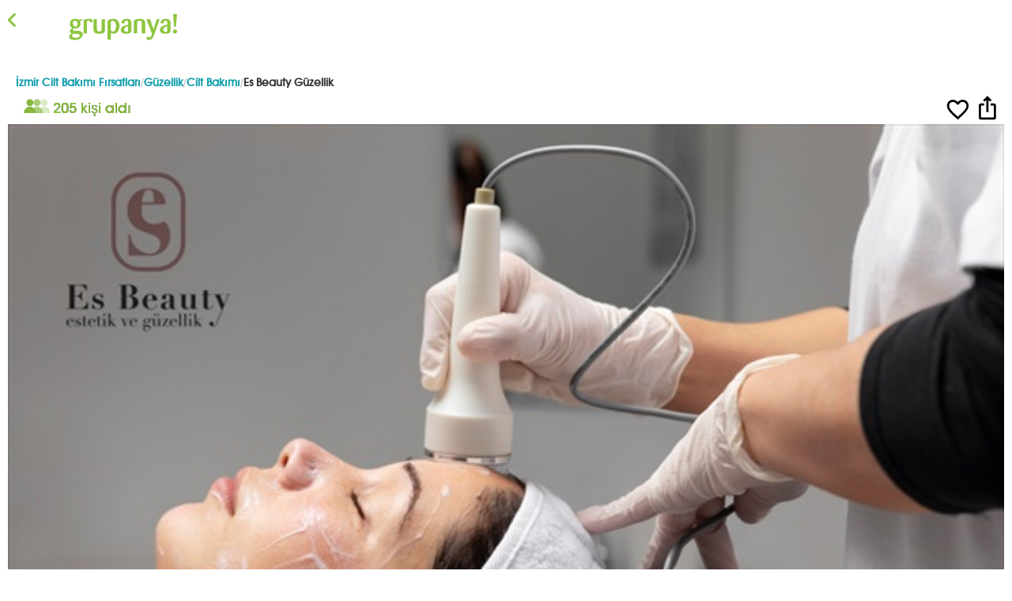

--- FILE ---
content_type: text/html; charset=utf-8
request_url: https://m.grupanya.com/izmir-cilt-bakimi/firsat/es-beauty-guzellik-cilt-bakim-uygulamalari?irc=d3-d3bd
body_size: 76985
content:


<!DOCTYPE html PUBLIC "-//WAPFORUM//DTD XHTML Mobile 1.2//EN" "http://www.openmobilealliance.org/tech/DTD/xhtml-mobile12.dtd">
<html lang="tr">
<head id="ctl00_Head1"><link rel="apple-touch-icon" href="/MasterPages/app-icon.png" /><link rel="shortcut icon" href="/App_Themes/tr-TR/images/grupanya-favicon.png" /><title>
	Es Beauty Güzellik'te Bakım Zamanı | Grupanya!
</title><meta id="ctl00_metaTagsControl_descriptionMeta" name="description" content="Es Beauty Güzellik&#39;te 1 Seans Ozonlu Cilt Bakımı, 5 Seans Botoks Etkili Yüz Yogası (Galvanik Akım), 5 Seans Radyofrekans, 5 Seans Vshaped"></meta>
<meta id="ctl00_metaTagsControl_abstractMeta" name="Abstract" content="Grupanya! - Sevdikleriniz bir arada!"></meta>
<meta name="format-detection" content="telephone=no" />
<meta charset="utf-8">
<meta id="ctl00_metaTagsControl_contentLanguageMeta" http-equiv="content-language" content="tr"></meta>
<meta name="google-site-verification" content="535HVBXvY3o8s2FoLrRxTtyn3J9qvWq0z-tS_5y3QWA" />
<meta name="robots" content="all" />
<meta name="viewport" content="user-scalable=no, width=device-width, initial-scale=1.0, maximum-scale=1.0" />
<meta name="viewport" content="width=device-width, height=device-height, initial-scale=1.0, user-scalable=0, minimum-scale=1.0, maximum-scale=1.0">
<meta name="apple-touch-fullscreen" content="yes" />
<meta name="author" content="Grupanya">
<meta name="apple-itunes-app" content="app-id=428954622">
<meta name="google-play-app" content="app-id=com.grupanya.android"><link rel="apple-touch-icon" href="/MasterPages/style/icon.png" /><link rel="apple-touch-startup-image" href="/MasterPages/style/splash.png" /><link href="https://fonts.googleapis.com/css?family=Roboto&amp;display=swap" rel="stylesheet" />
    <link rel="stylesheet"href="https://unpkg.com/swiper@7/swiper-bundle.min.css" />
	<link rel="preconnect" href="https://fonts.googleapis.com" /><link rel="preconnect" href="https://fonts.gstatic.com" crossorigin="" /><link href="https://fonts.googleapis.com/css2?family=Montserrat:ital,wght@0,100;0,200;0,300;0,400;0,500;0,600;0,700;0,800;0,900;1,100;1,200;1,300;1,400;1,500;1,600;1,700;1,800;1,900&amp;family=Open+Sans:ital,wght@0,300;0,400;0,500;0,600;0,700;0,800;1,300;1,400;1,500;1,600;1,700;1,800&amp;family=Public+Sans:ital,wght@0,100;0,200;0,300;0,400;0,500;0,600;0,700;0,800;0,900;1,100;1,200;1,300&amp;display=swap" rel="stylesheet" />
     <script src="https://unpkg.com/swiper@7/swiper-bundle.min.js"></script>
	<script type="text/javascript">
		var Grupanya = {};
		Grupanya.Attributes = {
			environment: 'production',
			analyticsTrackingCode: 'UA-15765972-7',
			analyticsDomain: 'm.grupanya.com',
			loggedIn: 'false'
		};
	</script>

	<link rel="stylesheet" type="text/css" href="/AssetsCache/grp-v2-css_43F0063A22A25B5B8F7BAA3CB9832FAE.css" /><script type="text/javascript" src="/AssetsCache/grp-v2-js_16DDD712C6112D9B2A449C7D14C8C7CB.js"></script>
	<script type="text/javascript">
		var _gaq = _gaq || [];
		_gaq.push(['_setAccount', 'UA-15765972-7']);
		_gaq.push(['_trackPageview']);
		
		
		

		(function () {
			var ga = document.createElement('script'); ga.type = 'text/javascript'; ga.async = true;
			ga.src = ('https:' == document.location.protocol ? 'https://ssl' : 'http://www') + '.google-analytics.com/ga.js';
			var s = document.getElementsByTagName('script')[0]; s.parentNode.insertBefore(ga, s);
		})();
	</script>
	<link rel="stylesheet" href="https://maxcdn.bootstrapcdn.com/bootstrap/3.4.1/css/bootstrap.min.css" />

	<script type="text/javascript">
		$(document).ready(function () {
			$(".already-member").click(function () {
			    $(".roadBlock-overlay").fadeOut("slow");
				gsap.to(".m-rb-container", { y: -1700, duration: 3, ease: "power4.out", delay: 0.3 });
                $("body").css({
                    overflow: "scroll",
                    padding: 10
				});
			});
            if (!isAndroid) {
                $(".swiper-container-gallery").css({
                    minWidth: "375px"
                });
            }
			if (window == window.parent) {
				$("#ctl00_goBackHyperLink").show();
			};
		});
    </script>
	
	<link rel="canonical" href="https://www.grupanya.com/izmir-cilt-bakimi/firsat/es-beauty-guzellik-cilt-bakim-uygulamalari" />
	<link rel="image_src" href="https://grpstat.com/DealImages/G-lvnfjcua/17763_600-400.jpg" />

	<meta property="og:title" content="Es Beauty Güzellik&#39;te 1 Seans Ozonlu Cilt Bakımı, 5 Seans Botoks Etkili Yüz Yogası (Galvanik Akım), 5 Seans Radyofrekans, 5 Seans Vshaped" />
	<meta property="og:url" content="https://m.grupanya.com/izmir-cilt-bakimi/firsat/es-beauty-guzellik-cilt-bakim-uygulamalari-2024eyll" />
	<meta property="og:image" content="https://grpstat.com/DealImages/G-lvnfjcua/17763_600-400.jpg" />
	<meta property="og:site_name" content="Grupanya!" />
	

	<style type="text/css">
		.swiper-container-gallery {
			min-height: 190px;
			width: 100% !important;
		}

		.static-header #content, .top_box {
			padding-top:50px;
		}
		.swiper-parent {
			padding-top: 48% !important;
		}
		@media screen and (max-width: 470px) {
			.swiper-container-gallery {
				/*	top: 0px;*/
			}
		}
		@media screen and (min-width: 471px)
		{
			.swiper-container-gallery
			{
				top: 0px;
			}
		}
	</style>
	
    <style>
        svg.svg-loader {
	width: 190px;
}
.grp-g {
	width:30px;
	left:-112px;
	position:relative;
	top:-68px
}
.m-rb-container {
	background:url(https://grpstat.com/s/images/mobile/pbg.jpg) no-repeat center center;
	width:320px;
	height:57%;
	position:absolute;
	z-index:9999999;
	background-size:cover;
	padding: 20px 10px;
    bottom:0;
    left: 0; 
    right: 0; 
    margin-left: auto; 
    margin-right: auto; 
    border-radius: 16px 16px 0 0;
}
.rb-head-logo {
	background: url(https://grpstat.com/s/images/mobile/rb-head-abs.png) no-repeat center top;
    width: 100%;
    height: 35%;
    background-size: cover;
}
.rb-cta {
	color:#fff;
	font-family: 'Montserrat', Poppins, sans-serif;
	text-align:center;
}
p.regular {
	font-size:22px;
	font-weight:300;
}
p.black {
	    font-weight: 900;
    font-size: 36px;
    line-height: 10px;
}
.rb-subscription {
	background: #fff;
    border-radius: 3px;
    padding: 10% 5%;
    width: 95%;
    margin: 0 auto;
}
.rb-form-container {width:90%;margin:0 auto;}
.rb-form-container input,.rb-form-container select {
	width: 100%;
    height: 50px;
    border: solid 0.5px #d7d7d7;
    margin: 0 auto;
    clear: both;
    display: block;
    margin: 5% 0;
    border-radius: 3px;
    padding: 0 10px;
}
.rb-form-container button {
	background: #8bc53e;
    color: #fff;
    border: none;
    border-radius: 3px;
    width: 100%;
    padding: 17px 0;
    font-weight: 400;
}
.already-member {
	text-decoration:underline;
	color:#fff;
	font-size:14px;
	text-align:center;
	margin:2% 0;
}
    </style>
</head>

<body class="deal-page">

	

<div id="myNav" class="overlay">
    <div class="overlay-content">
        <ul class="userMenu">

        <li>
            <a id="ctl00_UserNavigationItems_userNavigationItemRepeater_ctl00_userNavigationItemHyperLink" href="https://m.grupanya.com/kayit"><span id="ctl00_UserNavigationItems_userNavigationItemRepeater_ctl00_userNavigationItemLinkLabel" class="overlayRegister">Üye Ol</span></a>
            
        </li>
	
        <li>
            <a id="ctl00_UserNavigationItems_userNavigationItemRepeater_ctl01_userNavigationItemHyperLink" href="https://m.grupanya.com/giris"><span id="ctl00_UserNavigationItems_userNavigationItemRepeater_ctl01_userNavigationItemLinkLabel" class="overlayLogin">Giriş</span></a>
            
        </li>
	
        <li>
            <a id="ctl00_UserNavigationItems_userNavigationItemRepeater_ctl02_userNavigationItemHyperLink" href="https://m.grupanya.com/s/rezervasyon-hatti"><span id="ctl00_UserNavigationItems_userNavigationItemRepeater_ctl02_userNavigationItemLinkLabel" class="overlayReservation">Rezervasyon Hattı</span></a>
            
        </li>
	
        <li>
            <a id="ctl00_UserNavigationItems_userNavigationItemRepeater_ctl03_userNavigationItemHyperLink" href="https://m.grupanya.com/bize-ulasin"><span id="ctl00_UserNavigationItems_userNavigationItemRepeater_ctl03_userNavigationItemLinkLabel" class="overlayCostumerCare">Bize Ulaşın</span></a>
            
        </li>
	
        <li>
            <a id="ctl00_UserNavigationItems_userNavigationItemRepeater_ctl04_userNavigationItemHyperLink" href="https://mercek.grupanya.com/yerel#contact"><span id="ctl00_UserNavigationItems_userNavigationItemRepeater_ctl04_userNavigationItemLinkLabel" class="overlayJoin">Grupanya'ya Katılın!</span></a>
            
        </li>
	
        </ul>
  </div>
</div>
<div id="allCategories" class="overlay">
    <div class="overlay-content">
        <div>
        <div class="slider-closer" onclick="closeCategories();"><h3>Kapat</h3></div>
</div>
        <div class="header-text-general"><h3 style="float: left;">Popüler Kategoriler</h3></div>
        <ul class="allCategories">
            <li><a href='https://m.grupanya.com/istanbul/tum-firsatlar/c/yemek'><img src="https://grpstat.com/s/images/mobil-categories/yemek.jpg" /></a></li>
            <li><a href='https://m.grupanya.com/istanbul/tum-firsatlar/c/masaj-spa'><img src="https://grpstat.com/s/images/mobil-categories/masaj.jpg" /></a></li>
            <li><a href='https://m.grupanya.com/istanbul/tum-firsatlar/c/guzellik'><img src="https://grpstat.com/s/images/mobil-categories/guzellik.jpg" /></a></li>
            <li><a href='https://m.grupanya.com/istanbul/tum-firsatlar/c/kahvalti'><img src="https://grpstat.com/s/images/mobil-categories/kahvalti.jpg" /></a></li>
            <li><a href='https://m.grupanya.com/istanbul/tum-firsatlar/c/bilet-etkinlik'><img src="https://grpstat.com/s/images/mobil-categories/bilet.jpg" /></a></li>
            <li><a href="https://mtatil.grupanya.com"><img src="https://grpstat.com/s/images/mobil-categories/tatil.jpg" /></a></li>
        </ul>
        <div class="header-text-general"><h3 style="float: left;">Bütün Kategoriler</h3></div>
        <ul class="category-list">
            <li><a href='https://m.grupanya.com/istanbul/tum-firsatlar/c/guzellik'>Güzellik</a></li>
            <li><a href='https://m.grupanya.com/istanbul/tum-firsatlar/c/masaj-spa'>Masaj & Spa</a></li>
            <li><a href='https://m.grupanya.com/istanbul/tum-firsatlar/c/kahvalti'>Kahvaltı</a></li>
            <li><a href='https://m.grupanya.com/istanbul/tum-firsatlar/c/bilet-etkinlik'>Bilet & Etkinlik</a></li>
            <li><a href='https://m.grupanya.com/istanbul/tum-firsatlar/c/yemek'>Yemek</a></li>
            <li><a href='https://m.grupanya.com/istanbul/tum-firsatlar/c/aktivite-eglence'>Aktivite & Eğlence</a></li>
            <li><a href='https://m.grupanya.com/istanbul/tum-firsatlar/c/spor-egitim-kurs'>Spor & Eğitim & Kurs</a></li>
            <li><a href='https://m.grupanya.com/istanbul/tum-firsatlar/c/hizmet'>Hizmet</a></li>
            <li><a href="https://mtatil.grupanya.com/istanbul-otelleri/tum-firsatlar">İstanbul Otelleri</a></li>
            <li><a href="https://mtatil.grupanya.com/sehirden-kacis/tum-firsatlar">Şehirden Kaçış</a></li>
            <li><a href="https://mtatil.grupanya.com/yurt-ici-turlar/tum-firsatlar">Yurtiçi Turlar</a></li>
            <li><a href="https://mtatil.grupanya.com/yurt-disi-turlar/tum-firsatlar">Yurtdışı Turlar</a></li>
        </ul>
    </div>
</div>
	<span class='dealDetailLoader'><img src='/MasterPages/style/loader-ajax.gif' /></span>
	<form name="aspnetForm" method="post" action="./es-beauty-guzellik-cilt-bakim-uygulamalari?irc=d3-d3bd" id="aspnetForm">
<div>
<input type="hidden" name="__EVENTTARGET" id="__EVENTTARGET" value="" />
<input type="hidden" name="__EVENTARGUMENT" id="__EVENTARGUMENT" value="" />
<input type="hidden" name="__LASTFOCUS" id="__LASTFOCUS" value="" />
<input type="hidden" name="__VSTATE" id="__VSTATE" value="H4sIAAAAAAAEAO1cWXPbWHaWaEu25fbY0z3t6cksDStdI3taEAHutC33kBQpS6Sojdrc6WgugUvwEquwkAInU5XKSypPecpUUknFj/2Y9ks/pPwm+Y/MH0nOxUISsmhJ9kxl9YMIXlzgfufcs3znAPR/TN79bHKKE2yF475QEdFKumZjzd5QkICf64qIzS9EjJRtG9mOteYoNtkluHf3rtgS707dZvlEMpvM53Pp/N37sV/8cIlOVRxp28ACaREsSvdjrbvi/Zv0Tyx2Df5Ot+jMG4K/ztTfT5YtpoiRY7vM8snrPlYUIs/ZmOGZbYw0i1nv65riMCWi2EwRyaev1NNX80w6OFvUbV22mLItE4UwB3AD5kCXkHX6inm4jJQu0ojMFOhVj4YXbSHR1VsmluHLcHTXaiMDi2IsBgA/n5z6Ytl0DKS56AHDwpSuSGQFm0QjfaZJTAaZSEQPxNh1f3bMNsXYJJXSk+/24YMVG6sl3dHs2NT9GSr/dTjvnaujLpGQjXdMZepnbds2rMfxuLogBestCLoal5FLbO9u9JLrDXxsT904+RcXM+sKDEwJCrKsqbt6F5sKcrewRCwbA4RrMP/[base64]/py6HBLsEXz3QxOfcxFTRaAKBZZ94C16O1h0VR/d1DFXhEijF9E9/[base64]/l8IsYnryV4+EjF+HSMz17nOQ6+5WJ8PpbgYgk+lkjAvCQdh+NULJGGr/CRiSWysUTuOp/MwMlkLhFLJH/05TVGuuDf/ckW3cpgFyGKe9sIf2EgFrt9/37L39ZPb7FxEogSBztlWwT2zwYRvyKmsKihLitrrMqGcya5CRDyZvj1R5bTpHMsLNh+pFVJf2K6cfJaPXkdfAxM6NNb2TGOeD6CuBB3idIE95zkJ67l+ORPw3lsMD6cS34QIAnOTPz4AKy86bkkUwFL8aedvpoZjvu27gHbuyowyfGT3vlaYsPTk4mJWJq/GX69G4AMv0/cH2TPCMhbg2E/lHkYD66KUUUW6rCWgcaAhDOsN2cyORHLcNfg+0y4nwaa+GyNnqNp1EARdLdHTvgR7f10KKN2FwE3GQMvPD2ZmrjGpzOfvHWC7X4WwH3r1MT9qn90ZvdvDYbF2FQI/JurAm8SBdssBvqijTeB8PRkGpSbvxl+vRdADr8zEz8v0tuBOsvh0Cjie2fPirHpEPjmld0Jq3gcXu/cZAbslbtFj1kiqDhEOxiY+PiAzotAnPKGxNiNENfWABcQUKKcSWuOacOtCGs7JkX1jqBDpwYzJ7NgBDx398zVPwzx+TNhcOInB/T45FvCNBwzgvPu6BkYEWM3Q8SHV9Ukkm3SJTZmsaRgTcBjlBpOm8wB/HzmZvg9DATh9wmgu/4R3WnIV/SeEfCfnDNBjN0KBfj6qgJYhm4CeGITlZUhZ49zQjg1mafgszfoMVwcRtrg68TsNtzKR0XvBkdVOBMB/+m5U8TYTAh/+6rw26SvYnsMaP8kZF+KOzclEgmbHwWovS8Tnzz3pkRATvtjPm0KyM+UXwZFyND1MIteo2WRL8Dkk1AAyTQAhu2hp4XViookbMWXWaWrtTqCg+J8NptJHmY4jk1x3ELHkIYJcvLZVW9zyEfvFHv/OyWid5oeIQytwY1HSMTN+/dC8We+jhNK+FgBCj4WiBvQgLi/XfEmtmy2h2ndorGGiVWCTYjTQM1coGBsy5HQMBOxCS6dyXnbKiZZMdk0sTAxUbxQliOeJEXi9ONALiUwSyWTyXKj8iwXAQGz58NgNnwYwIVNSgQoEAZq6C7UtlA+ML+kmW1ORIyf6LbxybdYwx69uT1yycTEzT/8zb/zC1wqPzHcw5mdd+gCKQLQSRZAqEjxZW8RW8OWFdFBIq0L8lktlC7UgsPhFFL6yYEWlHQuqobHwLhPvgUITMODwFQAAlPxIfhy/+Gv/+lcyW+Gl05MTIPY+TwVOjS3mdp4ofGxoStEglLQnwIVNobIaBMriD+E5c/KerE7QTWQ5E0Nxbl8Jh0x3Uo5XJDxy5A5EYO4sChTgMT/5mUYhgjTxQwUCXAQnBiV90ZRN7WBuHySmxhysZnSeHFFE6xdUUZPeTuqutZZKb+6UErQVVJJprg4zye4FM9nU6OS/n5yyVwAo1YUKiKfYgpvXiKV1lRhA2bD1FuYFs0g/JlmTFVXUAdrzC5mnruwta9N3Wu7WMSmLRnQgQqFGT0dNnW8Rk0VKVC6ge0wDysIclSNtGyiSY+YHVeCUlqlXZzFok5DsUKXKToCmmdo9QYuZ84zdWTCuAi17XzQOnKRPxG5JpLh0HeqRJrzFJ/IU8WHJHMGjVc8MoW2ZYOobFu3wcKaLitjG/IkuZKjPXoqki7jdWoW52wkgz5YVaeUb+5Zkml4A0/[base64]/RHQ4e/qdgpkDSmxU6uuew9sOmJtXFO1iFzEnv+9Tezv5XpHo/IEgDBTu7lgND5V4Sd+mGk4spLlRDYe1wsyz8Rq2HciRsq7Rbg+b5MBTQbmZqwbRKsu1mh1TF+y4TG/F55ORdPGzBiwDyvGWAS1AfaAxXtEFHnZrILjvYVSIQRoI2sZAhZj7vx5Qoe0/EhUakVN8V0zKRGPS/yyuVP1ArvSeSvpvTaWefwiVGlXI3FPQkxZqxKJPd0CRNj62554dlOun3z2N0wmXyWP/tWwrfyW2dVmbSERt4kPJ2N9FyNj/Vv6190fkX+/pvB/CusqXZl3vT7uK70e73tNs/2/ysqcX6xgbRPGfQCJJRO+p3f+nbWNoW+5StI31OuXvl5Q+lNftJDlmnXo6JY1MHD4ecxx8DnTCbDvIhu1+8xLYTQMomG3qlgMzrk4Iwz7yzG/[base64]/qrlEOwA2oXg3AMUvgfl7G+McwY4DnnnxvQCJntoh98horXi5fsRSafBRwgaqjwIfHBgaE0Pc5bqDMhKfMmUvUFshAgqMYOrUl3bQ9TTVhP11WQvQNB7aLqVNCCACtv5dD/vpCh+S1tpI8VtW4t7DLZ/[base64]/5WKLVGOirSp07tMTxjDvnhfePQqF//Y66zAGfbeo9BVhnUIa0dAU0aEfjVOFCgZKtdF9I9FCYOvPpbHZUJrboLIFt+EsFu8VU/LVokFp3nWFgJrcGGc6XKJGiEt0JJVp6RxzSXWrxuiO0WQ0ROCRQ6sgfVk5cHGPacrKX5ggf59KpKF34iy2KiGlQRJCdiUcbGkC3ABVDX26RoVqYh8gsBkdVmq8F2vbtYFpmQdlh4/7gkpAS+E/vR6ryMIN5+vJCzQ9CfdXH64syHBZZcD8yfBaPu4SFhGmomI081x/Yw9MLFZJutgnvisk4B7k8agrlA1gTaiO/uT18tl/ukjkNlLOkn75EfuCgCdv7g8HcKZ7h9Dsnf0tgXIa0dvK9S4VOBfQy5Ql/9xLGIurIGry/[base64]/N8io84obrMNnwgXp04D4UMQjbliMu0B4YMMk9NKFDBPH3G74Annr7UMG1m0AEDBTMtmAuRzIFCxh+guWqNBjQIfN4douaXHCFFOU+DH1+iX4YoZxw464CBf3iz6GI1dhO6RrppFOfT6WjH7B8mCwBrxGGBXg/aEm/+1Wli+j4qMB1qQibQxiX6ArPfDtLw2TaS58pMJfBlUGINuP1ApWCe3uvfXWIjFdYBzco4vGX0VhFCP1L3ec2NTy4RGf0TXWIMNf4eij5DixYvVnTySD52VC7OcXwun4m8D5EMSMMuMaIBMiJ5ND+eae4kvWj3o1D+1juinWNBOWPRNNgFs2vpph/6qPPSDrYf+yRHc5rEpNqxYUMtVvaizftr6GJTNJ22ihK8HudzOS5SCK5UnTcvKWgvYgFqoFcm4wXGho96GBlBf8C4fehgYAB9NFDODO/k5wjfenIZ6qqfXuKJpAwlL1TEno4EGvlcxFqqC/zlg9PFxdm1J9uttGzIkF3TqWh2/cuwT8Iw5WMba5YeNAy3PXAe32aAcHvNWc+9LL9pgE2sBWmiG9BwdkDENyhb8FqJ4e2HXjeaJu5f4jEZ6Qem5c84t8ibiFZ5RAM9KIqKNXozUQKdBVXexe3E427LdhIuhtQa5NYkYB1V2RfgdYGSho8EeL+eG9Ry0aRI23xi7MeXeCykIRNwsE3vxyesABIArbCQMJob/3SPANS0biZ4uRP3Gqn5VCoS2R/XPXDhL2NKHji/GgPnmKdGQFQao4vA76NR5zptyk2MEPHPLvFmTcuBitWyicCiIwfEdlQrMALvlx/ndN8u0z7C2G4nWwgPuFM+lY+UJ4lKuC5TCNcNy7OgXeb/iuS84swrORJ5n3VnMyDpTy7R1PV21Qrs/MMsvHyhAmQRWwa2ULCqRx+zqUT0/biCgk6+pT+loM0cmDUMlKtIdvr0h03rsPMBDzx9SVxlpBIJeCXUIy172Go76yO3BotE/eTPQo1tvKs3YaJAX6bu2DifhkwjOLJLqzYBtcaVaRenk9Qx7PlxlwCz4fhIul1eg0UDz9/yF4WI9/rkWwh5XkuZKcHC9KkKZspaCzxlqJC3CfNofZbwsvBPQ7nL72hPKA72824QImRiGsSrQuhzsj9ZZMDusa3qbSnuP1LPZyNdw5UiwPITqx8cqKFUPWThEzyaJbwmv8asm4h2XBWqOOXkNWgJfKmgRFuFYdk6JGk/C9WzPl49jkaOQEEDhnbm7ZWrP47KXFVRZhcfJUwO+yE0k8xHTGhpxwMYZWv0dyTM7slrwbHf+byDSfmFbDS38J7t/DxUztYVc4sM9X5gQ++TYq7M1jTkcs5RPwX1Vz6fizzRGJdePPuoUYLvPfCaP8eyTr8zsByOj8s8SS+6/CLUlHhFTRle1ynsnkEhR9/T1zvYb6ohE5RCe1fOpWvXM7q7qAENttVPkpZqCQG+VCYR4XL74xQY7ZdF+2nzXgeOKZi29wJD0H27QIefX6KNFu0kEdif0M7Gh6zLvDOqGHYimcDHvoMlc9Hq89nb3aKIbey+FZcikr7VZfWca9r/ZeI/33xKVIlp0qdX5uIcN8f0iGi3F+f4OaaNidS2vUML5JkLxbBNJMjYjL723wgGkdU+/sqWF7uF7bXEnusc15tbWsdNJSsdqXV0uFbZMPnmVttSjg6lzXS3VKtxlWKr29ys19jW0YFSa1rWQVVOrdQKUmd1R1OXpVQn10kLtUSrftSrEcG2t7NrtWZrz8yYueXC4VZttbFXbea3qhJX2dR1W91Ud3tcQatXujW9q2v1rCjq+/l2ZkNZSZRebNQae1rWKtZzcr+83JD3tzL7FbSGtWOztqsd119sHyIr35X1UvHFjrJeWUXlZY3l1639ltwpiu0lq57c4FJF7jmuaOvZvc5ORqiv1Z0XVtVeX9rsrOSFElc+Os6sKsXU4WZ5UzH0xs6+VWRlq2ZlltNiP7PP7zfb3RbfzlWbB0fHVbbYeCGVd6tpyWz3O/slzK7uiYfrprTT5ne2c13HqT5vOZ3CRn3JyOfqWWHLaXUbRqqY3ZDcfn//cPUYm9KLA6tSS8mZTr/kOptVc3O9ZbXMF3slVDtYYlud1Mr+0h5f3nvBF1PHos7b4qrq9JQsbrFSxd4rKCs72aWV6o61utlG/Z1qh9+whFRlv5AUnObztmXub/Q3kkeltX2CxJU8V87iUmarsrG7QgqJvqHUXxxVOpnl7dVKs6Olt/cr6aLEC62VF3uFDays7B5mBJzvdcRUaaVewhtWXperVrHStAqoVz4y7PZxd3u9n2kd1HvPN5/XnOKLZnZ1t11KN0UtIZb27XJzydjhOwfHmym0kZMzjYOKLC/X1o7Wy6mS1klmjtfYJPtifT39POsYBUUqb2gZXS/W6wJmjbVKSavrheXtfWVD6OzUHadWKIkH5l61sKpl+K6k7606fKN4ZLrbwhqvpmu1Dtdljzb4kqMd5Bpypdqtd9Cx7BwVQT4hecxvmGpvs1Nsqg1D4sqHeY4cm92V3OZyo9k1V+XdbbWqkTQQpLy0Xc8Yjf6eu1evJjXtsJYqm9XK8S5ngARV4pptfr2Wd/XV9Yqyy6G9qi4sywlhiT12RbSV38kcrHKHeaKubOW6W/ui29/Nl6y9FljA2sZur3K402/z1c10o7md3c9v7jrmllhNaLup9f5uUlrpNDad9f11lhSSL7bW97kS2kCFXoKtdXa0bKWqp8RUbdnUFZR8XirUUvtNaY6JPxu8z+WFin/7wVNLMIlhM7Zr4MVZ+rwx3kFd5I/OPrsz00UmI+m6pOBDG0mHBjIR1BmLzG/vzND/3MBSHOkxMzvMQud0nSIZm76am8KuoszO35mBXCUS8QOuh2BLkcMdaPCFSGUce+P0N8eUodiCrsuEnqfDEIixYKMmbB6WiK4F4MNfLNEp0RNnkwadQaU2TCLQmwLjW+A4Okr//wcB2cGFoRDeok5zeOLMvYKrPBXw6eFsfyBPBySoGwzv+/C3QiEMGbswXmXtZsdIaqkjOu6PReeauIVNE5uPZ8P47id33sdA3zA971bIMDSkUjlV+pW+ISBiEQNoJVDo757cgXrRNxawlacPWJZZ9oyFKdHXaFq6yYS/eq/j3hoy6eMZTaqByhmWpZdcZH/xXzFPH3xdWio0Cl8zv4pHDFKgL8DCTuvaIRHBJnmOz/[base64]/HFs/ZLu+s5BBxcb3uHftSLnKzcU8BlK3Sz1HxRwy0gSTKIwGSGZjiYOJT0oKNxW8rHzZd9S/xlK9ZC21bVb4CCMuNNXYPMudWevbOTKhBbqBBbvas1j3lden/L0IUYruP20QUsTb77GncX/xZFHhw9LDlaAJ94/thb16ct+aVefLot72vlW8W6Z+/+quvv3lCDxYMx2o//O2cZKsLENxMe+7xnRkN95glZOOHjxYgajaICkfztN1sP/Ymdqy53z16Qk25tSjSKWX6tEOzraILuqoDpofWo6+5b8DvOzBBMDHcLJgDZ+ZFZVF5sAhE3kY15AKl/2rul8ri3JfK47m5Jx2Iza4mLHq+0Fmgmr0zM/cO3fqIqGrnviRfisqT1gK4GyxVh8CyQOhrYXYRQ4DBDzvzrUfgX7979NB30XlRFxyKan7OV9vc/Aiq+bnhXs09enI2fJU1cayFQNT9T10eqnb1RwAA" />
<input type="hidden" name="__VIEWSTATE" id="__VIEWSTATE" value="" />
</div>

<script type="text/javascript">
//<![CDATA[
var theForm = document.forms['aspnetForm'];
if (!theForm) {
    theForm = document.aspnetForm;
}
function __doPostBack(eventTarget, eventArgument) {
    if (!theForm.onsubmit || (theForm.onsubmit() != false)) {
        theForm.__EVENTTARGET.value = eventTarget;
        theForm.__EVENTARGUMENT.value = eventArgument;
        theForm.submit();
    }
}
//]]>
</script>


		<div class="main-container">
			
			<div id="green-bar">
                <div id="backButton"></div>
				
				<div class="secondHeaderMid"><span></span></div>
			</div>
			
			
			<div  id="content" >
				
	<nav class="breadcrumbs" aria-label="breadcrumb">
		<a href="https://m.grupanya.com/izmir-cilt-bakimi/tum-firsatlar">İzmir Cilt Bakımı Fırsatları</a>
		
			<span class="separator">/</span>
			<a href="https://m.grupanya.com/izmir-cilt-bakimi/tum-firsatlar/c/guzellik">G&#252;zellik</a>
		
			<span class="separator">/</span>
			<a href="https://m.grupanya.com/izmir-cilt-bakimi/tum-firsatlar/c/cilt-bakimi">Cilt Bakımı</a>
		
		<span class="separator">/</span>
		<span class="current">Es Beauty G&#252;zellik</span>
	</nav>
	
	<div id="ctl00_mainContentPlaceHolder_dealPanel">
	
	<div class="main_box_top">
		<span class="fav error"></span>
		<div style="clear: both;"></div>
		<div class="image-top-container">
			
			<div class="new-buy-count">
				<div id="ctl00_mainContentPlaceHolder_buyerCountPanel">
		
					
							205</span> kişi  aldı
						
				
	</div>
			</div>
			<div class="fav-and-share">
				<div class="shareMobile">
					<div class="link"></div>
				</div>
				<div class="new-fav-container">
					<a id="add-to-favourites">
						<div class="add-to-fav-load">
							<svg xmlns="http://www.w3.org/2000/svg" xmlns:xlink="http://www.w3.org/1999/xlink" style="margin:auto;display:block;" width="200px" height="50px" viewBox="0 0 100 100" preserveAspectRatio="xMidYMid">
								<path d="M10 50A40 40 0 0 0 90 50A40 42 0 0 1 10 50" fill="#8bc53e" stroke="none">
									<animateTransform attributeName="transform" type="rotate" dur="1s" repeatCount="indefinite" keyTimes="0;1" values="0 50 51;360 50 51"></animateTransform>
								</path>
							</svg>
						</div>
						<span class="fav-container ">
							<span class="icon-fav"></span>
						</span>
					</a>
				</div>
			</div>
		</div>
		<div class="deal-images-container">
			
			<div class="deal-gallery">
				<div class="swiper-container-gallery">
					<div class="swiper-wrapper">
						
								<div class="swiper-slide">
									<img src="https://grpstat.com/DealImages/G-lvnfjcua/17763_600-400.jpg" class="deal-gallery-img" alt="Es Beauty Güzellik&#39;te 1 Seans Ozonlu Cilt Bakımı, 5 Seans Botoks Etkili Yüz Yogası (Galvanik Akım), 5 Seans Radyofrekans, 5 Seans Vshaped" title="Es Beauty Güzellik&#39;te 1 Seans Ozonlu Cilt Bakımı, 5 Seans Botoks Etkili Yüz Yogası (Galvanik Akım), 5 Seans Radyofrekans, 5 Seans Vshaped" />
								</div>
							
								<div class="swiper-slide">
									<img src="https://grpstat.com/DealImages/G-lvnfjcua/17763__1_600-400.jpg" class="deal-gallery-img" alt="Es Beauty Güzellik&#39;te 1 Seans Ozonlu Cilt Bakımı, 5 Seans Botoks Etkili Yüz Yogası (Galvanik Akım), 5 Seans Radyofrekans, 5 Seans Vshaped" title="Es Beauty Güzellik&#39;te 1 Seans Ozonlu Cilt Bakımı, 5 Seans Botoks Etkili Yüz Yogası (Galvanik Akım), 5 Seans Radyofrekans, 5 Seans Vshaped" />
								</div>
							
								<div class="swiper-slide">
									<img src="https://grpstat.com/DealImages/G-lvnfjcua/17763__2_600-400.jpg" class="deal-gallery-img" alt="Es Beauty Güzellik&#39;te 1 Seans Ozonlu Cilt Bakımı, 5 Seans Botoks Etkili Yüz Yogası (Galvanik Akım), 5 Seans Radyofrekans, 5 Seans Vshaped" title="Es Beauty Güzellik&#39;te 1 Seans Ozonlu Cilt Bakımı, 5 Seans Botoks Etkili Yüz Yogası (Galvanik Akım), 5 Seans Radyofrekans, 5 Seans Vshaped" />
								</div>
							
					</div>
				</div>
			</div>
			<div class="pagination"></div>
			
		</div>
		<div style="clear: both;"></div>
		<div class="deal-title">
			<h1 class="deal-title-span">
				Es Beauty Güzellik'te 1 Seans Ozonlu Cilt Bakımı, 5 Seans Botoks Etkili Yüz Yogası (Galvanik Akım), 5 Seans Radyofrekans, 5 Seans Vshaped
			</h1>
			<span class="deal-location-span">
				Bayraklı
			</span>
		</div>
		
        
        
		
		

<div class="deal-options-container">
	<ul>
		
	</ul>
</div>
		
		<div style="clear: both;"></div>
		<div class="myShare">
			<div class="myShare-aligner">
		        <div class="facebook-share" id="share_facebook"></div>
			    <div class="twitter-share" id="share_twitter"></div>
			    
			        <a href="https://api.whatsapp.com/send?text=Bunu kacirmamak lazim! https://m.grupanya.com/istanbul/firsat/es-beauty-guzellik-cilt-bakim-uygulamalari" class="whatsapp-share" data-action="share/whatsapp/share" target="_top" onclick="javascript:location.reload();">
				    <img src="/MasterPages/style/blank.png?v=grp3" />
			        </a>
			        <a class="mail-share"
				    href="mailto:?subject=Bunu kacirmamak lazim! Es%20Beauty%20Guzellik&#39;te%201%20Seans%20Ozonlu%20Cilt%20Bakimi,%205%20Seans%20Yuz%20Yogasi%20(Galvanik%20Akim),%205%20Seans%20Radyofrekans,%205%20Seans%20Vshaped&body=Es%20Beauty%20Guzellik&#39;te%201%20Seans%20Ozonlu%20Cilt%20Bakimi,%205%20Seans%20Botoks%20Etkili%20Yuz%20Yogasi%20(Galvanik%20Akim),%205%20Seans%20Radyofrekans,%205%20Seans%20Vshaped https%3a%2f%2fm.grupanya.com%2fistanbul%2ffirsat%2fes-beauty-guzellik-cilt-bakim-uygulamalari-2024eyll"
				    title="Grupanya Fırsatı" target="_top" onclick="javascript:location.reload();">
			        </a>
			    
			</div>
            <a class="share-closer"></a>
		</div>
	</div>
			<style type="text/css">

				.coupon-code-container { display: none; }

				.coupon-code-success {
					border: solid 2px #8bc53e;
					width: 99%;
					text-align: center;
					padding: 20px 0 20px 0;
					background: #fff;
					color: #000;
				}

				.coupon-code {
					font-size: 16px;
					color: #596150;
					font-weight: bold;
				}

				.coupon-code-error {
					border: solid 2px #d2380e;
					width: 99%;
					text-align: center;
					padding: 20px 0 20px 0;
					background: #fff;
					color: #000;
				}

			</style>

			<script type="text/javascript">
				$(document).ready(function () {

					

				});
			</script>

	<div class="dealMobilBuy">
		<div class="coupon-code-container">
			<div class="coupon-code-success"></div>
			<div class="coupon-code-error"></div>
		</div>
		
		<a class="big_button no-buy" href="#" onclick="return false;"><span class="missed">Bu Fırsat Kaçtı!</span></a>
		
	</div>
	<div style="clear: both;"></div>

	
	<div class="tab_content tabc_visible" id="tabc_places">
		<strong><span id='place-name0'>Es beauty</span></strong><div id='place-content0' class='place-content'>Adalet Mahallesi, Manas Bulvarı No:47/B Folkart Towers A KULE Kat:41 Daire: 4101- 4102, 35530 Bayraklı / İzmir</div>
		
	</div>
	
	<div class="tab_content tabc_visible" id="tabc_details">
		<h3>Detaylar</h3>

<ul>
<li><p>Bu fırsat <strong>7.04.2025 tarihine kadar geçerlidir.</strong></p></li>
<li><p><strong>Pazar günü hariç hafta içi 10:00-19:00, cumartesi 10:00-16:00 saatleri arasında</strong> hizmet vermektedir.</p></li>
<li><p>Fırsat <strong>kadın ve erkekler için geçerlidir.</strong></p></li>
<li><p>Randevu gereklidir. <a class="clickPhone" href="tel:0553 561 06 01">0553 561 06 01</a> numaralı telefonu arayabilirsiniz.</p></li>
<li><p>Fırsattan 1 kişi 1 adet kod kullanabilir.</p></li>
<li><p>Randevu iptalleri <strong>48 saat önceden</strong> bildirilmelidir. Aksi takdirde fırsat kodlarınız kullanılmış sayılacaktır.</p></li>
<li><p>Hizmete ilişkin fiş veya faturanızı, hizmeti aldığınız işletmeden istemeyi unutmayınız</p></li>
</ul>

	</div>

	<div class="tab_content tabc_visible" id="tabc_highlights">
		<h3>Öne Çıkanlar</h3>

<ul>
<li><strong>Tüm kredi kartlarına 2, 3, 6 taksit seçenekleri sunulmaktadır.</strong></li>
</ul>

	</div>

	
	

	<div id="editorial-new">
		<h3>Es Beauty Güzellik</h3>

<p><big><strong>Es Beauty Güzellik'te cildinizin ihtiyacı olan dokunuşlar.</strong></big></p>

<h4>Aşamalar</h4>

<p>Oksijen köpük</p>

<p>Peeling</p>

<p>Ozon buhar</p>

<p>Hidro dermabrazyon</p>

<p>Temizleme-Sıkma</p>

<p>Cilde uygun maske</p>

<p>Ultrasonic face</p>

<p>Bio-mikro akım</p>

<p>Vitamin krem</p>

<p>Güneş kremi</p>

<p>Masaj</p>

	</div>
	
</div>

	
<style>
	.colored-header {
	background: #ab3ec5;
    padding: 10px;
    width: 100%;
    border-radius: 0 8px 0 0;
	}
	.content-panel-header {
    font-size: 22px;
    color: #fff!important;
    font-weight: normal !important;
    border-bottom: solid 1px #333;
    border-radius: 0 8px 0 0;
	padding:0;
	}
	.other-deals {
	margin-top:10%;
	}
	.other-deals .side-top-text {
	padding:10px !important;
	}
</style>
<div class="other-deals">
	<div class="content-panel-header">
		<h4 class="side-top-text colored-header">
			İlginizi Çekebilecek Diğer Fırsatlar
		</h4>
	</div>
	<div class="deal-main-container">
		
				<div class="deal">
					<a href="/izmir-cilt-bakimi/firsat/best-western-premier-karsiyaka-fuga-spa-masaj-20568?irc=d3-d3brec" class="deal-list-deal-link">
						<div class="deal-image-cell">
							<span class="badges-area">
								
							</span>
							<span class="izle-kazan-badge">
								
							</span>
							<img class="deal_img test" src="https://grpstat.com/DealImages/G-q1i3diuz/anagrsll6670_600-400.jpg" />
						</div>
						<span class="title">Best Western Premier Karşıyaka Convention & Spa'da Masaj Seçenekleri</span>
						<span class="location-mobile">Karşıyaka</span>
						<span class="deal-prices-new deal-price-container">
							<span class="value"></span>
							<span class="price ">₺1.049</span>
							<span class="special-discount"></span>
						</span>
					</a>
				</div>
			
				<div class="deal">
					<a href="/izmir-cilt-bakimi/firsat/balcova-termal-fuga-fitness-spa-masaj-2025ock?irc=d3-d3brec" class="deal-list-deal-link">
						<div class="deal-image-cell">
							<span class="badges-area">
								
							</span>
							<span class="izle-kazan-badge">
								
							</span>
							<img class="deal_img test" src="https://grpstat.com/DealImages/G-u0e4alz3/anagrslll5870_600-400.jpg" />
						</div>
						<span class="title">Balçova Termal Fuga Fitness & Spa’da Masaj Seçenekleri</span>
						<span class="location-mobile">Balçova</span>
						<span class="deal-prices-new deal-price-container">
							<span class="value"></span>
							<span class="price ">₺999</span>
							<span class="special-discount"></span>
						</span>
					</a>
				</div>
			
				<div class="deal">
					<a href="/izmir-cilt-bakimi/firsat/expoligon-izmir-temel-atis-egitimi-1?irc=d3-d3brec" class="deal-list-deal-link">
						<div class="deal-image-cell">
							<span class="badges-area">
								
							</span>
							<span class="izle-kazan-badge">
								
							</span>
							<img class="deal_img test" src="https://grpstat.com/DealImages/G-zia31rna/09652_600-400.jpg" />
						</div>
						<span class="title">Expoligon İzmir'de Temel Atış Eğitimi ve Mermi Atış Seçenekleri</span>
						<span class="location-mobile">Bornova</span>
						<span class="deal-prices-new deal-price-container">
							<span class="value"></span>
							<span class="price ">₺130</span>
							<span class="special-discount"></span>
						</span>
					</a>
				</div>
			
				<div class="deal">
					<a href="/izmir-cilt-bakimi/firsat/dr-well-cilt-bakimi-2025mys?irc=d3-d3brec" class="deal-list-deal-link">
						<div class="deal-image-cell">
							<span class="badges-area">
								
							</span>
							<span class="izle-kazan-badge">
								
							</span>
							<img class="deal_img test" src="https://grpstat.com/DealImages/G-tem3l340/112041174_600-400.jpg" />
						</div>
						<span class="title">Dr. Well'de 14 Aşamalı Ozonlu Profesyonel Cilt Bakımı, Kolajen Ve Hyalüronik Asit Yüklemesi Ve 1 Seans Yüz Kaldırma (Face Lifting) Uygulaması</span>
						<span class="location-mobile">Bostanlı, Buca, Gaziemir, Narlıdere, Güzelyalı, Bayraklı</span>
						<span class="deal-prices-new deal-price-container">
							<span class="value">₺1.250</span>
							<span class="price ">₺290</span>
							<span class="special-discount"></span>
						</span>
					</a>
				</div>
			
				<div class="deal">
					<a href="/izmir-cilt-bakimi/firsat/archstone-hotel-by-ketenci-fuga-fitness-spa-masaj-2025ock?irc=d3-d3brec" class="deal-list-deal-link">
						<div class="deal-image-cell">
							<span class="badges-area">
								<div class='taksit-mobile'>3 Taksit</div>
							</span>
							<span class="izle-kazan-badge">
								
							</span>
							<img class="deal_img test" src="https://grpstat.com/DealImages/G-abisut34/17879_600-400.jpg" />
						</div>
						<span class="title">Alsancak Archstone Hotel By Ketenci Fuga Spa’da Masaj Seçenekleri</span>
						<span class="location-mobile">Alsancak</span>
						<span class="deal-prices-new deal-price-container">
							<span class="value"></span>
							<span class="price ">₺949</span>
							<span class="special-discount"></span>
						</span>
					</a>
				</div>
			
				<div class="deal">
					<a href="/izmir-cilt-bakimi/firsat/dr-well-zayiflama-uygulamasi-20232?irc=d3-d3brec" class="deal-list-deal-link">
						<div class="deal-image-cell">
							<span class="badges-area">
								
							</span>
							<span class="izle-kazan-badge">
								
							</span>
							<img class="deal_img test" src="https://grpstat.com/DealImages/G-smbqhw4f/anagrsell4340_600-400.jpg" />
						</div>
						<span class="title">Dr. Well'de 1 Seans G5, 1 Seans EMS Ve 1 Seans Heykeltıraş (Magic Crush) Uygulaması</span>
						<span class="location-mobile">Bostanlı, Buca, Gaziemir, Güzelyalı, Bayraklı, Narlıdere</span>
						<span class="deal-prices-new deal-price-container">
							<span class="value">₺1.250</span>
							<span class="price ">₺290</span>
							<span class="special-discount"></span>
						</span>
					</a>
				</div>
			
				<div class="deal">
					<a href="/izmir-cilt-bakimi/firsat/dr-well-istenmeyen-tuy-2025mys?irc=d3-d3brec" class="deal-list-deal-link">
						<div class="deal-image-cell">
							<span class="badges-area">
								
							</span>
							<span class="izle-kazan-badge">
								
							</span>
							<img class="deal_img test" src="https://grpstat.com/DealImages/G-pw4oop51/anagrsl-yeni1374_600-400.jpg" />
						</div>
						<span class="title">Dr. Well'de 5 Seans Buz Başlıklı Diode İle Yarım Kol, Koltuk Altı Veya Özel Bölge İstenmeyen Tüy Uygulaması</span>
						<span class="location-mobile">Bostanlı, Bayraklı, Buca, Gaziemir, Narlıdere, Güzelyalı</span>
						<span class="deal-prices-new deal-price-container">
							<span class="value">₺2.500</span>
							<span class="price ">₺290</span>
							<span class="special-discount"></span>
						</span>
					</a>
				</div>
			
				<div class="deal">
					<a href="/izmir-cilt-bakimi/firsat/tual-konseri-30ock2026?irc=d3-d3brec" class="deal-list-deal-link">
						<div class="deal-image-cell">
							<span class="badges-area">
								
							</span>
							<span class="izle-kazan-badge">
								
							</span>
							<img class="deal_img test" src="https://grpstat.com/DealImages/K-0fbjroct/knser1932_600-400.jpg" />
						</div>
						<span class="title">Tual Konseri İçin Biletler</span>
						<span class="location-mobile">Bostanlı</span>
						<span class="deal-prices-new deal-price-container">
							<span class="value"></span>
							<span class="price ">₺500</span>
							<span class="special-discount"></span>
						</span>
					</a>
				</div>
			
	</div>
</div>

	
<style>
	.colored-header {
	background: #ab3ec5;
    padding: 10px;
    width: 100%;
    border-radius: 0 8px 0 0;
	}
	.content-panel-header {
    font-size: 22px;
    color: #fff!important;
    font-weight: normal !important;
    border-bottom: solid 1px #333;
    border-radius: 0 8px 0 0;
	padding:0;
	}
	.other-deals {
	margin-top:10%;
	}
	.other-deals .side-top-text {
	padding:10px !important;
	}
</style>
<div class="other-deals">
	<div class="content-panel-header">
		<h4 class="side-top-text colored-header">
			Diğer İzmir Fırsatları
		</h4>
	</div>
	<div class="deal-main-container">
		
				<div class="deal">
					<a href="/izmir-cilt-bakimi/firsat/best-western-premier-karsiyaka-fuga-spa-masaj?irc=d3-d3bd" class="deal-list-deal-link">
						<div class="deal-image-cell">
							<span class="badges-area">
								<div class='taksit-mobile'>6 Taksit</div>
							</span>
							<span class="izle-kazan-badge">
								
							</span>
							<img class="deal_img test" src="https://grpstat.com/DealImages/G-q1i3diuz/anagrsll6670_600-400.jpg" />
						</div>
						<span class="title">Best Western Premier Karşıyaka Convention & Spa'da Masaj Seçenekleri</span>
						<span class="location-mobile">Karşıyaka</span>
						<span class="deal-prices-new deal-price-container">
							<span class="value"></span>
							<span class="price ">₺1.049</span>
							<span class="special-discount"></span>
						</span>
					</a>
				</div>
			
				<div class="deal">
					<a href="/izmir-cilt-bakimi/firsat/balcova-termal-fuga-fitness-spa-masaj?irc=d3-d3bd" class="deal-list-deal-link">
						<div class="deal-image-cell">
							<span class="badges-area">
								<div class='taksit-mobile'>6 Taksit</div>
							</span>
							<span class="izle-kazan-badge">
								
							</span>
							<img class="deal_img test" src="https://grpstat.com/DealImages/G-u0e4alz3/anagrslll5870_600-400.jpg" />
						</div>
						<span class="title">Balçova Termal Fuga Fitness & Spa’da Masaj Seçenekleri</span>
						<span class="location-mobile">Balçova</span>
						<span class="deal-prices-new deal-price-container">
							<span class="value"></span>
							<span class="price ">₺999</span>
							<span class="special-discount"></span>
						</span>
					</a>
				</div>
			
				<div class="deal">
					<a href="/izmir-cilt-bakimi/firsat/expoligon-izmir-temel-atis-egitimi?irc=d3-d3bd" class="deal-list-deal-link">
						<div class="deal-image-cell">
							<span class="badges-area">
								<span class='special-text'>YENİ</span>
							</span>
							<span class="izle-kazan-badge">
								
							</span>
							<img class="deal_img test" src="https://grpstat.com/DealImages/G-zia31rna/09652_600-400.jpg" />
						</div>
						<span class="title">Expoligon İzmir'de Temel Atış Eğitimi ve Mermi Atış Seçenekleri</span>
						<span class="location-mobile">Bornova</span>
						<span class="deal-prices-new deal-price-container">
							<span class="value"></span>
							<span class="price ">₺130</span>
							<span class="special-discount"></span>
						</span>
					</a>
				</div>
			
				<div class="deal">
					<a href="/izmir-cilt-bakimi/firsat/dr-well-cilt-bakimi?irc=d3-d3bd" class="deal-list-deal-link">
						<div class="deal-image-cell">
							<span class="badges-area">
								<div class='taksit-mobile'>2 Taksit</div>
							</span>
							<span class="izle-kazan-badge">
								
							</span>
							<img class="deal_img test" src="https://grpstat.com/DealImages/G-tem3l340/112041174_600-400.jpg" />
						</div>
						<span class="title">Dr. Well'de Ozonlu Profesyonel Cilt Bakımı, Kolajen Ve Hyalüronik Asit Yüklemesi Ve 1 Seans Yüz Kaldırma (Face Lifting) Uygulaması</span>
						<span class="location-mobile">Bostanlı, Buca, Gaziemir, Narlıdere, Güzelyalı, Bayraklı</span>
						<span class="deal-prices-new deal-price-container">
							<span class="value">₺1.250</span>
							<span class="price ">₺290</span>
							<span class="special-discount"></span>
						</span>
					</a>
				</div>
			
				<div class="deal">
					<a href="/izmir-cilt-bakimi/firsat/archstone-hotel-by-ketenci-fuga-fitness-spa-masaj?irc=d3-d3bd" class="deal-list-deal-link">
						<div class="deal-image-cell">
							<span class="badges-area">
								<div class='taksit-mobile'>6 Taksit</div>
							</span>
							<span class="izle-kazan-badge">
								
							</span>
							<img class="deal_img test" src="https://grpstat.com/DealImages/G-abisut34/17879_600-400.jpg" />
						</div>
						<span class="title">Alsancak Archstone Hotel By Ketenci Fuga  Spa’da Masaj Seçenekleri</span>
						<span class="location-mobile">Alsancak</span>
						<span class="deal-prices-new deal-price-container">
							<span class="value"></span>
							<span class="price ">₺949</span>
							<span class="special-discount"></span>
						</span>
					</a>
				</div>
			
				<div class="deal">
					<a href="/izmir-cilt-bakimi/firsat/dr-well-zayiflama-uygulamasi?irc=d3-d3bd" class="deal-list-deal-link">
						<div class="deal-image-cell">
							<span class="badges-area">
								<div class='taksit-mobile'>2 Taksit</div>
							</span>
							<span class="izle-kazan-badge">
								
							</span>
							<img class="deal_img test" src="https://grpstat.com/DealImages/G-smbqhw4f/anagrsell4340_600-400.jpg" />
						</div>
						<span class="title">Dr. Well'de 1 Seans G5, 1 Seans EMS Ve 1 Seans Heykeltıraş (Magic Crush) Uygulaması</span>
						<span class="location-mobile">Bostanlı, Buca, Gaziemir, Güzelyalı, Bayraklı, Narlıdere</span>
						<span class="deal-prices-new deal-price-container">
							<span class="value">₺1.250</span>
							<span class="price ">₺290</span>
							<span class="special-discount"></span>
						</span>
					</a>
				</div>
			
				<div class="deal">
					<a href="/izmir-cilt-bakimi/firsat/dr-well-epilasyon-agda?irc=d3-d3bd" class="deal-list-deal-link">
						<div class="deal-image-cell">
							<span class="badges-area">
								<div class='taksit-mobile'>2 Taksit</div>
							</span>
							<span class="izle-kazan-badge">
								
							</span>
							<img class="deal_img test" src="https://grpstat.com/DealImages/G-pw4oop51/anagrsl-yeni1374_600-400.jpg" />
						</div>
						<span class="title">Dr. Well'de 5 Seans Buz Başlıklı Diode İle Yarım Kol, Koltuk Altı Veya Özel Bölge İstenmeyen Tüy Uygulaması</span>
						<span class="location-mobile">Bostanlı, Bayraklı, Buca, Gaziemir, Narlıdere, Güzelyalı</span>
						<span class="deal-prices-new deal-price-container">
							<span class="value">₺2.500</span>
							<span class="price ">₺290</span>
							<span class="special-discount"></span>
						</span>
					</a>
				</div>
			
				<div class="deal">
					<a href="/izmir-cilt-bakimi/firsat/tual-konser-bileti?irc=d3-d3bd" class="deal-list-deal-link">
						<div class="deal-image-cell">
							<span class="badges-area">
								<span class='special-text'>YENİ</span>
							</span>
							<span class="izle-kazan-badge">
								
							</span>
							<img class="deal_img test" src="https://grpstat.com/DealImages/K-0fbjroct/knser1932_600-400.jpg" />
						</div>
						<span class="title">30 Ocak 2026 / 20:00 / Bostanlı Suat Taşer Tiyatrosu / Tual Konseri İçin Biletler</span>
						<span class="location-mobile">Bostanlı</span>
						<span class="deal-prices-new deal-price-container">
							<span class="value"></span>
							<span class="price ">₺500</span>
							<span class="special-discount"></span>
						</span>
					</a>
				</div>
			
				<div class="deal">
					<a href="/izmir-cilt-bakimi/firsat/alsancak-red-dragon-chinese-restaurant-pekin-ordegi-menusu?irc=d3-d3bd" class="deal-list-deal-link">
						<div class="deal-image-cell">
							<span class="badges-area">
								
							</span>
							<span class="izle-kazan-badge">
								
							</span>
							<img class="deal_img test" src="https://grpstat.com/DealImages/G-dyh1samt/aanagrsl5426_600-400.jpg" />
						</div>
						<span class="title">Red Dragon Chinese Restaurant'ta 2 Kişilik Pekin Ördeği Menüsü</span>
						<span class="location-mobile">Alsancak</span>
						<span class="deal-prices-new deal-price-container">
							<span class="value">₺3.500</span>
							<span class="price ">₺1.500</span>
							<span class="special-discount"></span>
						</span>
					</a>
				</div>
			
				<div class="deal">
					<a href="/izmir-cilt-bakimi/firsat/ramada-encore-by-wyndham-euphoria-fitness-luna-den-spa-masaj-keyfi?irc=d3-d3bd" class="deal-list-deal-link">
						<div class="deal-image-cell">
							<span class="badges-area">
								<div class='taksit-mobile'>6 Taksit</div>
							</span>
							<span class="izle-kazan-badge">
								
							</span>
							<img class="deal_img test" src="https://grpstat.com/DealImages/G-bfrnwkok/17215_600-400.jpg" />
						</div>
						<span class="title">Euphoria Fitness Luna Den Spa‘da Masaj, Köpük Ritüeli Ve Islak Alan Kullanımı</span>
						<span class="location-mobile">Balçova</span>
						<span class="deal-prices-new deal-price-container">
							<span class="value">₺2.000</span>
							<span class="price ">₺1.200</span>
							<span class="special-discount"></span>
						</span>
					</a>
				</div>
			
				<div class="deal">
					<a href="/izmir-cilt-bakimi/firsat/apaculpo-resort-spa-buray-galasi-ve-konaklama?irc=d3-d3bd" class="deal-list-deal-link">
						<div class="deal-image-cell">
							<span class="badges-area">
								<span class='special-text'>YENİ</span>
							</span>
							<span class="izle-kazan-badge">
								
							</span>
							<img class="deal_img test" src="https://grpstat.com/DealImages/K-1nhl3xmm/burayy1793_600-400.jpg" />
						</div>
						<span class="title">Acapulco Resort & Spa'da BURAY Galası İle 2 Gece TPP Konaklama Ve Gidiş Dönüş Uçak Bileti</span>
						<span class="location-mobile">Kıbrıs, İstanbul, Adana, Gaziantep, Bursa, İzmir, Ankara, Antalya</span>
						<span class="deal-prices-new deal-price-container">
							<span class="value"></span>
							<span class="price "></span>
							<span class="special-discount"></span>
						</span>
					</a>
				</div>
			
				<div class="deal">
					<a href="/izmir-cilt-bakimi/firsat/milagro-spa-masaj-spa?irc=d3-d3bd" class="deal-list-deal-link">
						<div class="deal-image-cell">
							<span class="badges-area">
								<div class='taksit-mobile'>3 Taksit</div>
							</span>
							<span class="izle-kazan-badge">
								
							</span>
							<img class="deal_img test" src="https://grpstat.com/DealImages/G-d2drgo34/msjj4430_600-400.jpg" />
						</div>
						<span class="title">Milagro Spa'da Masaj Ve Kese Köpük Seçenekleri</span>
						<span class="location-mobile">Bornova</span>
						<span class="deal-prices-new deal-price-container">
							<span class="value"></span>
							<span class="price ">₺890</span>
							<span class="special-discount"></span>
						</span>
					</a>
				</div>
			
				<div class="deal">
					<a href="/izmir-cilt-bakimi/firsat/buda-bowling-izmir-folkart?irc=d3-d3bd" class="deal-list-deal-link">
						<div class="deal-image-cell">
							<span class="badges-area">
								
							</span>
							<span class="izle-kazan-badge">
								
							</span>
							<img class="deal_img test" src="https://grpstat.com/DealImages/G-3f5zc2wa/anagrsl9577_600-400.jpg" />
						</div>
						<span class="title">BuDa Bowling İzmir Folkart'ta Oyun Biletleri</span>
						<span class="location-mobile">Bayraklı</span>
						<span class="deal-prices-new deal-price-container">
							<span class="value"></span>
							<span class="price ">₺240</span>
							<span class="special-discount"></span>
						</span>
					</a>
				</div>
			
				<div class="deal">
					<a href="/izmir-cilt-bakimi/firsat/royal-touch-nail-tirnak-bakimi?irc=d3-d3bd" class="deal-list-deal-link">
						<div class="deal-image-cell">
							<span class="badges-area">
								<div class='taksit-mobile'>2 Taksit</div>
							</span>
							<span class="izle-kazan-badge">
								
							</span>
							<img class="deal_img test" src="https://grpstat.com/DealImages/G-hk3w50i1/05474_600-400.jpg" />
						</div>
						<span class="title">Royal Touch Nail'de Tırnak Manikür, Pedikür, Kalıcı Oje ve Protez Tırnak Uygulamaları</span>
						<span class="location-mobile">Karşıyaka</span>
						<span class="deal-prices-new deal-price-container">
							<span class="value">₺500</span>
							<span class="price ">₺200</span>
							<span class="special-discount"></span>
						</span>
					</a>
				</div>
			
				<div class="deal">
					<a href="/izmir-cilt-bakimi/firsat/yeni-asmali-kahvalti-evi-serpme-kahvalti?irc=d3-d3bd" class="deal-list-deal-link">
						<div class="deal-image-cell">
							<span class="badges-area">
								
							</span>
							<span class="izle-kazan-badge">
								
							</span>
							<img class="deal_img test" src="https://grpstat.com/DealImages/G-5bhi1yd3/019377_600-400.jpg" />
						</div>
						<span class="title">Yeni Asmalı Kahvaltı Evi'nde Doğa İle İç İçe Serpme Kahvaltı</span>
						<span class="location-mobile">Çiçekliköy</span>
						<span class="deal-prices-new deal-price-container">
							<span class="value">₺450</span>
							<span class="price ">₺400</span>
							<span class="special-discount"></span>
						</span>
					</a>
				</div>
			
				<div class="deal">
					<a href="/izmir-cilt-bakimi/firsat/doas-guzellik-zayiflama-paketi?irc=d3-d3bd" class="deal-list-deal-link">
						<div class="deal-image-cell">
							<span class="badges-area">
								<div class='taksit-mobile'>6 Taksit</div>
							</span>
							<span class="izle-kazan-badge">
								
							</span>
							<img class="deal_img test" src="https://grpstat.com/DealImages/G-n4ahldky/a17543_600-400.jpg" />
						</div>
						<span class="title">Doas Güzellik'te 6 Seans Heykeltıraş + 6 Seans Radyofrekans + 6 Seans G5 Uygulaması</span>
						<span class="location-mobile">Bayraklı</span>
						<span class="deal-prices-new deal-price-container">
							<span class="value">₺6.000</span>
							<span class="price ">₺999</span>
							<span class="special-discount"></span>
						</span>
					</a>
				</div>
			
				<div class="deal">
					<a href="/izmir-cilt-bakimi/firsat/konak-life-corner-hotel-spa-masaj?irc=d3-d3bd" class="deal-list-deal-link">
						<div class="deal-image-cell">
							<span class="badges-area">
								<div class='taksit-mobile'>6 Taksit</div>
							</span>
							<span class="izle-kazan-badge">
								
							</span>
							<img class="deal_img test" src="https://grpstat.com/DealImages/G-t4lg1ojp/aanagrslll6389_600-400.jpg" />
						</div>
						<span class="title">Life Corner Hotel'de Spa Kullanımı Dahil 45 Dakika Yağlı Masaj Veya Kese köpük Masajı Seçenekleri</span>
						<span class="location-mobile">Konak</span>
						<span class="deal-prices-new deal-price-container">
							<span class="value"></span>
							<span class="price ">₺1.000</span>
							<span class="special-discount"></span>
						</span>
					</a>
				</div>
			
				<div class="deal">
					<a href="/izmir-cilt-bakimi/firsat/ankarom-g-therapy-uygulamalar?irc=d3-d3bd" class="deal-list-deal-link">
						<div class="deal-image-cell">
							<span class="badges-area">
								<div class='taksit-mobile'>6 Taksit</div>
							</span>
							<span class="izle-kazan-badge">
								
							</span>
							<img class="deal_img test" src="https://grpstat.com/DealImages/G-z2xqao0z/11417_600-400.jpg" />
						</div>
						<span class="title">G-Therapy'de 1,5 Saatlik G Terapi, G5 Masajı, Kuru İğneleme, Kupa Terapisi, Manuel Terapi Ve Medikal Masaj</span>
						<span class="location-mobile">Bayraklı</span>
						<span class="deal-prices-new deal-price-container">
							<span class="value">₺3.000</span>
							<span class="price ">₺1.800</span>
							<span class="special-discount"></span>
						</span>
					</a>
				</div>
			
				<div class="deal">
					<a href="/izmir-cilt-bakimi/firsat/aden-guzellik-alsancak-cilt-bakimi?irc=d3-d3bd" class="deal-list-deal-link">
						<div class="deal-image-cell">
							<span class="badges-area">
								<div class='taksit-mobile'>2 Taksit</div>
							</span>
							<span class="izle-kazan-badge">
								
							</span>
							<img class="deal_img test" src="https://grpstat.com/DealImages/G-v2oniv5a/15552_600-400.jpg" />
						</div>
						<span class="title">Aden Güzellik'in Alsancak Şubesinde Geçerli Derinlemesine Cilt Bakımı, Radyo Frekans Ve Led Terapi Veya Multivitamin Maskeli Derin Cilt Bakımı</span>
						<span class="location-mobile">Alsancak</span>
						<span class="deal-prices-new deal-price-container">
							<span class="value">₺2.500</span>
							<span class="price ">₺249</span>
							<span class="special-discount"></span>
						</span>
					</a>
				</div>
			
				<div class="deal">
					<a href="/izmir-cilt-bakimi/firsat/izmir-vip-guzellik-cilt-bakimi?irc=d3-d3bd" class="deal-list-deal-link">
						<div class="deal-image-cell">
							<span class="badges-area">
								<div class='taksit-mobile'>3 Taksit</div>
							</span>
							<span class="izle-kazan-badge">
								
							</span>
							<img class="deal_img test" src="https://grpstat.com/DealImages/G-v3qkxum0/0018961_600-400.jpg" />
						</div>
						<span class="title">İzmir Vip Güzellik'te Cilt Bakımı Uygulamaları</span>
						<span class="location-mobile">Alsancak</span>
						<span class="deal-prices-new deal-price-container">
							<span class="value"></span>
							<span class="price ">₺399</span>
							<span class="special-discount"></span>
						</span>
					</a>
				</div>
			
				<div class="deal">
					<a href="/izmir-cilt-bakimi/firsat/kusadasi-seven-for-life-thermal-hotel-gunubirlik-tesis-kullanimi?irc=d3-d3bd" class="deal-list-deal-link">
						<div class="deal-image-cell">
							<span class="badges-area">
								<div class='taksit-mobile'>3 Taksit</div>
							</span>
							<span class="izle-kazan-badge">
								
							</span>
							<img class="deal_img test" src="https://grpstat.com/DealImages/G-ruhma21o/18806_600-400.jpg" />
						</div>
						<span class="title">Kuşadası Seven For Life Thermal Hotel'de Günübirlik Tesis Kullanımı</span>
						<span class="location-mobile">Kuşadası</span>
						<span class="deal-prices-new deal-price-container">
							<span class="value">₺990</span>
							<span class="price ">₺860</span>
							<span class="special-discount"></span>
						</span>
					</a>
				</div>
			
				<div class="deal">
					<a href="/izmir-cilt-bakimi/firsat/kordon-otel-cankaya-smyrna-spa-masaj?irc=d3-d3bd" class="deal-list-deal-link">
						<div class="deal-image-cell">
							<span class="badges-area">
								<div class='taksit-mobile'>6 Taksit</div>
							</span>
							<span class="izle-kazan-badge">
								
							</span>
							<img class="deal_img test" src="https://grpstat.com/DealImages/G-wktf5kpk/a15443_600-400.jpg" />
						</div>
						<span class="title">Gaziemir  Extenso Hotel Smyrna Spa' da Yüz Maskesi İçeren Masaj ve Kese - Köpük Paketleri</span>
						<span class="location-mobile">Gaziemir</span>
						<span class="deal-prices-new deal-price-container">
							<span class="value">₺2.500</span>
							<span class="price ">₺1.000</span>
							<span class="special-discount"></span>
						</span>
					</a>
				</div>
			
				<div class="deal">
					<a href="/izmir-cilt-bakimi/firsat/iz-hotel-izmir-konaklama?irc=d3-d3bd" class="deal-list-deal-link">
						<div class="deal-image-cell">
							<span class="badges-area">
								
							</span>
							<span class="izle-kazan-badge">
								<span class='installment-badge'></span>
							</span>
							<img class="deal_img test" src="https://grpstat.com/DealImages/G-xvftu2ye/aaanagrsl3000_600-400.jpg" />
						</div>
						<span class="title">İz Hotel İzmir'de 1 Gece Konaklama</span>
						<span class="location-mobile">Konak</span>
						<span class="deal-prices-new deal-price-container">
							<span class="value"></span>
							<span class="price ">₺1.250</span>
							<span class="special-discount"></span>
						</span>
					</a>
				</div>
			
				<div class="deal">
					<a href="/izmir-cilt-bakimi/firsat/narges-beauty-center-sac-uygulamalari?irc=d3-d3bd" class="deal-list-deal-link">
						<div class="deal-image-cell">
							<span class="badges-area">
								<div class='taksit-mobile'>2 Taksit</div>
							</span>
							<span class="izle-kazan-badge">
								
							</span>
							<img class="deal_img test" src="https://grpstat.com/DealImages/G-m5or21kj/grsel9442_600-400.jpg" />
						</div>
						<span class="title">Narges Beauty Center'da Maşa, Kesim Ve Boya Uygulamaları</span>
						<span class="location-mobile">Buca</span>
						<span class="deal-prices-new deal-price-container">
							<span class="value"></span>
							<span class="price ">₺200</span>
							<span class="special-discount"></span>
						</span>
					</a>
				</div>
			
				<div class="deal">
					<a href="/izmir-cilt-bakimi/firsat/funtastic-aquariums-izmir-giris-bileti?irc=d3-d3bd" class="deal-list-deal-link">
						<div class="deal-image-cell">
							<span class="badges-area">
								
							</span>
							<span class="izle-kazan-badge">
								
							</span>
							<img class="deal_img test" src="https://grpstat.com/DealImages/G-eeth3fae/aanagrsl9494_600-400.jpg" />
						</div>
						<span class="title">Funtastic Aquariums İzmir İçin Giriş Biletleri</span>
						<span class="location-mobile">Bayraklı</span>
						<span class="deal-prices-new deal-price-container">
							<span class="value">₺529</span>
							<span class="price ">₺476</span>
							<span class="special-discount"></span>
						</span>
					</a>
				</div>
			
				<div class="deal">
					<a href="/izmir-cilt-bakimi/firsat/alaris-hotel-konaklama?irc=d3-d3bd" class="deal-list-deal-link">
						<div class="deal-image-cell">
							<span class="badges-area">
								
							</span>
							<span class="izle-kazan-badge">
								<span class='installment-badge'></span>
							</span>
							<img class="deal_img test" src="https://grpstat.com/DealImages/G-kdespesa/alarisgrsll7422_600-400.jpg" />
						</div>
						<span class="title">Alaçatı Alaris Hotel'de Jakuzili Oda Seçeneğiyle Kahvaltı Dahil Çift Kişilik 1 Gece Konaklama</span>
						<span class="location-mobile">Alaçatı</span>
						<span class="deal-prices-new deal-price-container">
							<span class="value"></span>
							<span class="price ">₺1.250</span>
							<span class="special-discount"></span>
						</span>
					</a>
				</div>
			
				<div class="deal">
					<a href="/izmir-cilt-bakimi/firsat/mira-hotel-route95-kucukyali-cafe-kahvalti?irc=d3-d3bd" class="deal-list-deal-link">
						<div class="deal-image-cell">
							<span class="badges-area">
								
							</span>
							<span class="izle-kazan-badge">
								
							</span>
							<img class="deal_img test" src="https://grpstat.com/DealImages/G-4xuarxvi/15011_600-400.jpg" />
						</div>
						<span class="title">Mira Hotel Route95 Küçükyalı Cafe’de Enfes Kahvaltı Seçenekleri</span>
						<span class="location-mobile">Konak</span>
						<span class="deal-prices-new deal-price-container">
							<span class="value">₺450</span>
							<span class="price ">₺299</span>
							<span class="special-discount"></span>
						</span>
					</a>
				</div>
			
				<div class="deal">
					<a href="/izmir-cilt-bakimi/firsat/blue-life-beauty-kirpik-lifting?irc=d3-d3bd" class="deal-list-deal-link">
						<div class="deal-image-cell">
							<span class="badges-area">
								<div class='taksit-mobile'>2 Taksit</div>
							</span>
							<span class="izle-kazan-badge">
								
							</span>
							<img class="deal_img test" src="https://grpstat.com/DealImages/G-eyxtmohg/grsll6975_600-400.jpg" />
						</div>
						<span class="title">Blue Life Beauty'de Kirpik Lifting ve Altın Oran Ölçülü Kaş Alımı</span>
						<span class="location-mobile">Balçova</span>
						<span class="deal-prices-new deal-price-container">
							<span class="value">₺400</span>
							<span class="price ">₺249</span>
							<span class="special-discount"></span>
						</span>
					</a>
				</div>
			
				<div class="deal">
					<a href="/izmir-cilt-bakimi/firsat/unique-guzellik-istenmeyen-tuy-uygulamasi?irc=d3-d3bd" class="deal-list-deal-link">
						<div class="deal-image-cell">
							<span class="badges-area">
								<div class='taksit-mobile'>6 Taksit</div>
							</span>
							<span class="izle-kazan-badge">
								
							</span>
							<img class="deal_img test" src="https://grpstat.com/DealImages/G-rveq2r0e/grsel6391_600-400.jpg" />
						</div>
						<span class="title">Unique Güzellik'te Tüm Vücut İstenmeyen Tüy Uygulaması 4 Seans</span>
						<span class="location-mobile">Konak</span>
						<span class="deal-prices-new deal-price-container">
							<span class="value"></span>
							<span class="price ">₺1.199</span>
							<span class="special-discount"></span>
						</span>
					</a>
				</div>
			
				<div class="deal">
					<a href="/izmir-cilt-bakimi/firsat/narges-beauty-center-kas-kirpik-uygulamalari?irc=d3-d3bd" class="deal-list-deal-link">
						<div class="deal-image-cell">
							<span class="badges-area">
								<div class='taksit-mobile'>3 Taksit</div>
							</span>
							<span class="izle-kazan-badge">
								
							</span>
							<img class="deal_img test" src="https://grpstat.com/DealImages/G-nay0uqz4/11998_600-400.jpg" />
						</div>
						<span class="title">Narges Beauty Center'da Kaş Laminasyon, Kirpik Lifting ve İpek Kirpik Uygulamaları</span>
						<span class="location-mobile">Buca</span>
						<span class="deal-prices-new deal-price-container">
							<span class="value"></span>
							<span class="price ">₺350</span>
							<span class="special-discount"></span>
						</span>
					</a>
				</div>
			
				<div class="deal">
					<a href="/izmir-cilt-bakimi/firsat/narges-beauty-center-protez-tirnak-kalici-oje-nail-art-manikur?irc=d3-d3bd" class="deal-list-deal-link">
						<div class="deal-image-cell">
							<span class="badges-area">
								<div class='taksit-mobile'>3 Taksit</div>
							</span>
							<span class="izle-kazan-badge">
								
							</span>
							<img class="deal_img test" src="https://grpstat.com/DealImages/G-rz3ifmsc/narges4623_600-400.jpg" />
						</div>
						<span class="title">Narges Beauty Center'da Protez Tırnak, Kalıcı Oje, Nail Art ve Manikür Uygulamaları</span>
						<span class="location-mobile">Buca</span>
						<span class="deal-prices-new deal-price-container">
							<span class="value"></span>
							<span class="price ">₺350</span>
							<span class="special-discount"></span>
						</span>
					</a>
				</div>
			
				<div class="deal">
					<a href="/izmir-cilt-bakimi/firsat/doas-guzellik-ipek-kirpik-kirpik-lifting?irc=d3-d3bd" class="deal-list-deal-link">
						<div class="deal-image-cell">
							<span class="badges-area">
								
							</span>
							<span class="izle-kazan-badge">
								
							</span>
							<img class="deal_img test" src="https://grpstat.com/DealImages/G-lpt232ex/grsel3852_600-400.jpg" />
						</div>
						<span class="title">Doas Güzellik'te İpek Kirpik Ve Kirpik Lifting Uygulamaları</span>
						<span class="location-mobile">Bayraklı</span>
						<span class="deal-prices-new deal-price-container">
							<span class="value"></span>
							<span class="price ">₺299</span>
							<span class="special-discount"></span>
						</span>
					</a>
				</div>
			
	</div>
</div>


	<script type="text/javascript">
		$(window).load(function () {

		    $('.deal-opt-li').click(function() {
				
			    $("#deal-buy-button").attr("href", "/izmir-cilt-bakimi/satin-al/DEALSLUG?irc=d3-pot".replace("DEALSLUG", $("input[name='deal-opt-1']:checked").val()));
			    
		    });

			$("a.clickPhone").click(function() {
				top.window.location.href = $(this).attr("href");
				return true;
			});
		});

		$(window).unload(function () {
			$("input[name='deal-opt-1']:first").prop("checked", true);
		});

	    

		$(".link").click(function() {
		    $(".myShare").slideToggle();
		});

		$(".share-closer").click(function() {
			$(".myShare").slideDown();
		});
		$(".add-to-fav-load").hide();
		$("#add-to-favourites").click(function() {
			$(".add-to-fav-load").show();
			$.post("/ufd",
				{
					d: '212418',
					u: 0
				},
				function(response) {
					if (response.s) {
						if (response.o) {
							$(".fav-container").addClass("added-to-fav");
							$(".fav-text").html("Favorilerimden Çıkar");
							$(".fav").addClass("added").removeClass("remove").removeClass("error");
						} else {
							$(".fav-container").removeClass("added-to-fav");
							$(".fav-text").html("Favorilerime Ekle");
							$(".fav").addClass("remove").removeClass("added").removeClass("error");
						}
					} else {
						$(".fav").addClass("error").removeClass("added").removeClass("remove");
					}

					$(".fav").html(response.m);
					$(".fav").slideToggle();
					setTimeout(hideLoad, 2000);
					setTimeout(hideDiv, 2000);
				});

			function hideDiv() {
				$(".fav").toggle("drop", "fast");
			}
			function hideLoad() {
				$(".add-to-fav-load").hide();
			}
		});

		$(".share-closer").click(function() {
			$(".myShare").slideToggle();
		});
		
		$(document).ready(function () {

			
			$("#deal-buy-button").attr("href", "/izmir-cilt-bakimi/satin-al/DEALSLUG?irc=d3-pot".replace("DEALSLUG", $("input[name='deal-opt-1']:checked").val()));
			

			if (!$("#deal-buy-button").hasClass("outgoing-link")) {
				$(".big_button").click(function () {
				});
			}

			if (!$(".value-price")[0]){
				$(".big_button").css({
					width:"100%"
				});
				$(".no-buy").css({
				    background:"#ccc",
				    color:"#2b2e27"
				});
			}

			$("#share-icon").click( function (){
				$("#sharing-frame-container").show();
			});

			$("#share-close").click( function() {
				$("#sharing-frame-container").hide();
			});

			$(".sharing-frame-bg").click( function(){
				$("#sharing-frame-container").hide();
			});

			if (location.hash.match(/#post_complete/)) {
				window.close();
			}

			$("#share_facebook").click(function() {
				window.open("https://www.facebook.com/dialog/feed?app_id=" + "295064721752246" + "&link=" + "https://m.grupanya.com/istanbul/firsat/es-beauty-guzellik-cilt-bakim-uygulamalari" + "&redirect_uri=" + "https://m.grupanya.com/istanbul/firsat/es-beauty-guzellik-cilt-bakim-uygulamalari%23post_complete");
			});

			$("#share_twitter").click(function() {
				window.open("https://twitter.com/intent/tweet?original_referer=" + "https://m.grupanya.com/istanbul/firsat/es-beauty-guzellik-cilt-bakim-uygulamalari" + "&text=" + "Es+Beauty+G%c3%bczellik%27te+1+Seans+Ozonlu+Cilt+Bak%c4%b1m%c4%b1%2c+5+Seans+Y%c3%bcz+Yogas%c4%b1+(Galvanik+Ak%c4%b1m)%2c+5+Seans+Radyofrekans%2c+5+Seans+Vshaped+3000+TL+yerine+249+TL!" + "&url=" + "https://m.grupanya.com/istanbul/firsat/es-beauty-guzellik-cilt-bakim-uygulamalari");
			});

			$("#deal-share").click(function() {
				window.open("https://www.facebook.com/dialog/feed?app_id=" + "295064721752246" + "&link=" + "https://m.grupanya.com/istanbul/firsat/es-beauty-guzellik-cilt-bakim-uygulamalari" + "&redirect_uri=" + "https://m.grupanya.com/istanbul/firsat/es-beauty-guzellik-cilt-bakim-uygulamalari%23post_complete");
			});
		});

		
	</script>

			</div>
			<div style="clear: both;"></div>
			
			<div id="footer">
				<div style="float: left;">
					<a id="switch-to-full-site-link" href="https://www.grupanya.com/?vm=false" target="_top">Mobil Siteden Çık</a>
				</div>
				<div style="float: right; margin: 0 0.5em;">
					© 2025 Grupanya
				</div>
			</div>
			<img border='0' width='1' height='1' src='https://tracker.grupanya.com/Tracker.ashx?tk=[base64]' />
		</div>
	</form>
	<script type="text/javascript">
var google_tag_params = {
dealslug: "es-beauty-guzellik-cilt-bakim-uygulamalari-2024eyll",
prodid: "es-beauty-guzellik-cilt-bakim-uygulamalari-2024eyll",
pagetype: "Deal.aspx",
persistentcookie: "",
selectableregionslug: "istanbul",
regionslug: "izmir-cilt-bakimi",
dealprice: "249.00",
maincatslug: "guzellik",
subcatslug: "cilt-bakimi",
maincatid: "15",
subcatid: "19",
groupid: "G-lvnfjcua",
dealkey: "K-tbjp3n4q",
key: "G-lvnfjcua",
referrer:"grupanya-mobil1",
masterkey: "K-tbjp3n4q",
appname: "m",
encodedemail: "",
};
</script>
<!-- Google Code for GrupanyaNewMarketingList -->
<script type="text/javascript">
/* <![CDATA[ */
var google_conversion_id = 1017138062;
var google_conversion_label = "8ZatCMLy7AQQjpeB5QM";
var google_custom_params = window.google_tag_params;
var google_remarketing_only = true;
/* ]]> */
</script>
<script type="text/javascript" src="//www.googleadservices.com/pagead/conversion.js">
</script>
<noscript>
<div style="display:inline;">
<img height="1" width="1" style="border-style:none;" alt="" src="//googleads.g.doubleclick.net/pagead/viewthroughconversion/1017138062/?value=0&amp;label=8ZatCMLy7AQQjpeB5QM&amp;guid=ON&amp;script=0"/>
</div>
</noscript>
<!-- Google Tag Manager -->
<noscript><iframe src="//www.googletagmanager.com/ns.html?id=GTM-WC6RR5"
height="0" width="0" style="display:none;visibility:hidden"></iframe></noscript>
<script>(function(w,d,s,l,i){w[l]=w[l]||[];w[l].push({'gtm.start':
new Date().getTime(),event:'gtm.js'});var f=d.getElementsByTagName(s)[0],
j=d.createElement(s),dl=l!='dataLayer'?'&l='+l:'';j.async=true;j.src=
'//www.googletagmanager.com/gtm.js?id='+i+dl;f.parentNode.insertBefore(j,f);
})(window,document,'script','dataLayer','GTM-WC6RR5');</script>
<!-- End Google Tag Manager -->


	<script type="text/html" id="deal-list-item-tmpl">
		{{#Deals}}
		<div class="deal">
			<a href="{{ deallink }}" class="deal-list-deal-link">
				<div class="deal-image-cell">
                <span class="badges-area">
                    <span class="special-text">{{batch}}</span>
					<span class="taksit-mobile">{{ insts }}</span>
				    <span class="joker-mobile-{{jd}}">Ekstra İndirim</span>
                </span>
				<span class="{{sbatch}}"></span>
				<img class="deal_img" src="//grpstat.com/DealImages/{{ img }}" alt="{{ title }}" />
				</div>
				<span class="title">{{ title }}</span>
				<span class="location-mobile">{{ locname }}</span>
				<div class="deal-prices-new deal-price-container">
				<span class="value">{{ vals }}</span>
                <span class="price">{{ prcs }}</span>
				</div>
			</a>
		</div>
		{{/Deals}}
	</script>
	<script type="text/javascript">
	    function openNav() {
	        document.getElementById("myNav").style.width = "100%";
	        $(".overlayOpen").hide();
	        $(".closebtn").show();
	        $(".overlay-content").show("slow");
	        $('html, body').css({
	            'overflow': 'hidden'
	        });
	    }

	    function closeNav() {
	        document.getElementById("myNav").style.width = "0%";
	        $(".overlayOpen").show();
	        $(".closebtn").hide();
	        $(".overlay-content").hide();
	        $('html, body').css({
	            'overflow':'auto',
                'height':'auto'
	        });
	    }

	    /* CATEGORIES SLIDE */

	    function openCategories() {
	        document.getElementById("allCategories").style.width = "100%";
	        $(".overlay-content").show("slow");
	        $('html, body').css({
	            'overflow': 'hidden'
	        });
	        $('.bottom-menu ul li.mCats').css({
	            'background': 'url(https://grpstat.com/s/images/mobile/icons/categories-selected.svg) center top no-repeat;'
	        });
	    }

	    function closeCategories() {
	        document.getElementById("allCategories").style.width = "0%";
	        $(".overlay-content").hide();
	        $('html, body').css({
	            'overflow':'auto',
	            'height':'auto'
	        });
	        $('.mCats').css({
	            'background': 'url(https://grpstat.com/s/images/mobile/icons/categories.svg) center top no-repeat;'
	        });
	    }
	   
	    $(document).ready(function() {
	        
			if (Grupanya.Utilities.readCookie('glr') == '' && 'true' == true) {
				var currentRegionSlug = 'istanbul';
				$.geolocation.get({
					success: function(pos) {
						$.post('/grfc',
							{
								lat: pos.coords.latitude,
								lon: pos.coords.longitude
							}
						).done(function(data) {
							if (data.r == 's' && data.rs != currentRegionSlug)
								window.location.href = '/' + data.rs + '/tum-firsatlar';
						});
					}
				});
				}

			function headerSearch(sq) {
				var q = jQuery.trim(sq);
				if (q == "")
					return;

				window.location.href = "/{0}/{1}/{2}?irc=head-nav-src".format("istanbul", "arama", q.replace(/:/g, "--"));
			}

			$("#search-tb").on({
				keypress: function(event) {
					var kc = event.which || event.keyCode;

					if (kc == 13) {
						event.preventDefault();
						headerSearch($(this).val());
					}

					if (kc >= 8 && kc <= 32)
						return true;

					return /[a-zA-Z0-9ığüşöçIİĞÜŞÖÇ\-\+\"\': ]/g.test(String.fromCharCode(event.which));
				},
				paste: function() {
					var elem = $(this);

					setTimeout(function() {
						elem.val(elem.val().replace(/[^a-zA-Z0-9ığüşöçIİĞÜŞÖÇ\-\+\"\': ]/g, ""));
					}, 100);
				}
			});

			$(".ara").click(function(e) {
				e.preventDefault();
				headerSearch($("#search-tb").val());
			});
		});
	</script>
	
	
	<!-- WEB-03 -->
	<!-- rc: grupanya-mobil1 -->
<!-- ip: 3.128.189.206 -->
<!-- cr: izmir-cilt-bakimi (1096) -->
<!-- csr: istanbul (29) -->
<!-- cvt: - -->
<!-- pll: 20:d3-d3bd -->

</body>
</html>


--- FILE ---
content_type: text/css
request_url: https://m.grupanya.com/AssetsCache/grp-v2-css_43F0063A22A25B5B8F7BAA3CB9832FAE.css
body_size: 22240
content:
html{-webkit-text-size-adjust:100%}@font-face{font-family:'00810regular';src:url('../MasterPages/style/00810-webfont.woff2') format('woff2'),url('../MasterPages/style/00810-webfont.woff') format('woff');font-weight:normal;font-style:normal}body{background:#fff;min-height:460px;min-width:320px;background-repeat:no-repeat;margin:0;font-family:'00810regular',Fallback,Arial !important;font-size:12pt;padding:0 10px}.no-padding{padding:0 !important}ul li{list-style:none}hr{margin:10px}h1{font-size:.8em;padding-left:5px;font-weight:bold !important}h1#pageTitle{text-align:center;color:#f90}a{color:#8ec640}h1 a{color:#fff;text-decoration:none}#green-bar{height:3.75em;margin:0;padding-top:5px}.green-bar{position:fixed;height:2.75em;margin:0;z-index:999999999999999999999999999999;width:100%;top:0}.static-header #green-bar{width:100% !important;z-index:9999999 !important;position:fixed !important}.static-header .big_button{font-size:large;margin-bottom:10px}#deal-buy-button{position:fixed;z-index:999999999999999999;bottom:0;margin:0 -10px}a#deal-buy-button:active,a#deal-buy-button:visited,a#deal-buy-button:hover,a.big_button,a.big_button:hover,a.big_button:visited,a.big_button:active{color:#fff !important;text-decoration:none}a:focus,a:hover{color:!important;text-decoration:none !important}.static-header .content-panel{padding:0}#green-bar-mid{float:left;height:100%;margin:0 0 0 10px;display:none}#green-bar-right{float:right;margin:.2em 0;background:url(https://grpstat.com/s/tr-TR/images/mobile/mobil-grupanya.svg?v=grp-firsat) no-repeat !important;width:37px;height:36px;background-size:2200px !important;background-position:-2108px -51px !important}#footer{height:1.375em;margin:.5em 0 0 0;padding:.3em 0;text-decoration:none;text-shadow:none;font-size:.7em;margin-top:20px}#switch-to-full-site-link{color:#a93030;margin:0 .5em;text-decoration:none}#content iframe{width:100%}#content .swiper-slide,#content .swiper-wrapper{height:100% !important}#logo{float:left;width:30px;height:24px;margin:.8em .1em .37em .5em;color:#fff;background:url(https://grpstat.com/s/tr-TR/images/mobile/mobil-grupanya.svg?v=grp-firsat) no-repeat !important;text-indent:-500em;display:block;background-size:620px !important;background-position:-12px -6px !important}.top_button{font-size:.75em;background-color:#016031;color:#fff;text-shadow:#000 0 2px 2px;font-weight:bold;display:block;float:right;border:1px solid #000;border-radius:.9em;text-align:center;text-decoration:none;width:5em;height:2.2em;line-height:2.2em;padding:.4em .5em .4em .5em;margin-left:.4em}.main_box_top{padding:0;color:#000;text-shadow:#000 0 0 0;position:relative}.main_box_top h2{position:absolute;color:#fff !important;padding:8px 4px !important;margin:0 !important;min-height:20px}.main_box_top h2 span.deal-title-span{display:block;width:99%;float:left}.main_box_bottom{bottom:0;background:#333;width:100%;padding:0;color:#000;text-shadow:#000 0 0 0;font-size:1.1em;z-index:4}#buy_button{font-size:1.2em;background-color:#016031;background:-webkit-gradient(radial,10 300,280,10 300,303,color-stop(0,#016031),color-stop(.46,#1a773d),color-stop(.54,#6aa67e),color-stop(1,#9ec393));color:#fff;text-shadow:#000 0 2px 2px;font-weight:bold;display:block;border:1px solid #016031;border-top-right-radius:1.2em;border-bottom-right-radius:1.2em;text-align:center;text-decoration:none;width:5.1em;height:1.2em;padding:.5em .5em .5em 1em;float:left;margin:.2em 0 .2em -1.32em;-webkit-box-shadow:0 1px 4px 0 #000}.big_button,.buttonsubmit{font-size:large;background:#7eb436;color:#fff;font-weight:normal;display:block;border:0;text-align:center;text-decoration:none;width:100%;float:left;outline:none;padding:10px 0}a.check-submit{width:100%}.dealMobilBuy .big_button,.dealMobilBuy .buttonsubmit{text-align:center;width:44%;margin:0;padding:19px 0}.dealMobilBuy{position:fixed;z-index:999999999999999999;width:100%}.buttonsubmit{height:2.9em}.big_button_link{display:block;text-align:center;text-decoration:none;width:100%;height:2em;float:left;margin:10px 0 auto;outline:none;padding-top:10px}.validation-summary ul{padding:10px;color:#fff;font-size:.8em;background:#f00}label{font-size:.8em;padding-left:5px;font-weight:normal !important}#content h2{color:#000;font-size:.9em;margin:0 0 .5em 0}#tabc_details .deal h3{position:static !important}.deal h3,.main_box_top h2{color:#2a2828;font-size:.9em !important;padding:10px 0 0 0;width:100%;margin:0;font-weight:bold}.main_box_top h2{position:relative;padding:0 5px 5px 5px !important;margin:0 0 5px 0 !important;overflow:hidden}.myDeals h3{font-size:100% !important;bottom:25px}.deal-details-img{position:relative}.myDeals hr{border-color:#8ec640;width:99%;margin:10px auto}.deal_img{width:100%;margin:0}#buy_count{float:left;text-align:center;width:7.5em;margin:0;padding:.5em;font-size:.7em}#deal_status{float:left;text-align:center;width:9em;margin:0;padding:0 .2em .2em .4em;font-size:.55em;font-weight:bold}.other-deals .side-top-text{border:solid #444;border-width:0 0 1px 0;margin-top:20px;padding:10px 0}.other-deals .deal-main-container{overflow:hidden;display:grid;grid-template-columns:repeat(2,minmax(0,1fr));grid-column-gap:14px;grid-row-gap:18px}.other-deals .deal{margin-right:0;padding:6px 0 8px 0}.other-deals .content-panel-header{border:0;padding:0}.other-deals .deal:nth-child(2n){margin-right:0}.other-deals .deal-price-container{height:auto}#main_box_top_left{vertical-align:top;width:9em}#buy_count h3{color:#046434;margin:0;font-size:2em;font-weight:bold}.seperator{width:1px;height:2.5em;background:-webkit-gradient(linear,left top,left bottom,color-stop(0,#efefef),color-stop(.5,#bfbfbf),color-stop(1,#cacaca));float:left}.value-price{display:block;overflow:hidden;text-align:center;background:#333;padding:5px 0;height:48px !important}.m-deal-value{text-decoration:line-through;color:#ccc;font-size:smaller;padding-top:7px;display:inline;padding-right:5px}.m-deal-price{font-size:larger;font-weight:bold;color:#7eb436;margin-left:0;margin-right:0;padding-top:10px}#deal_info,#missedDeal-info{text-align:center;position:relative;top:0;color:#7eb436 !important;width:50%;float:left;margin:0;background:#2b2e27}#missedDeal-info .m-deal-price{color:#8bc53e;font-size:medium}span.missed{display:block;padding-top:5px}.missed-info-right{display:block;overflow:hidden;text-align:center;margin:0 auto;padding:10px 0}.dealMobilBuy a{position:relative;float:right}td{text-align:center}table{width:100%;padding:0;margin:0}.layout_table{border-spacing:0}.layout_table td{padding:0}#deal_info th{color:#666;font-size:.6em}#deal_info td{color:#333;font-size:.9em;font-weight:bold}.description{text-align:left}.description a h3{font-size:18px;color:#f1f1f1}.tab{width:32.7%;font-size:12px;color:#1c0606;font-weight:normal;display:block;float:left;text-align:center;text-decoration:none;padding:10px;margin:0}.chkt-div .tab{min-width:49% !important}.tabs{overflow:hidden}.selected{background:#8bc53e;color:#f1f1f1;border-radius:20px}.chkt-div .selected{background:#c5523e}.hidden-tab{display:none}#tabs{width:100%;height:48px;clear:both}.tab_content{display:none;padding:.5em;font-size:12px}.chkt-div .tab_content{min-height:40px;border-bottom:dotted 1px #ccc}.approvalInput{padding:5px 10px}.approvalInput label{width:90%;padding-left:3px}.tab_content iframe{width:100% !important}.myDeals .tab_content{min-height:100px;color:#333;padding:0;font-size:14px;margin:10px 0}.order-summary{overflow:hidden;padding:10px}.content-panel{padding:5px}#ctl00_mainContentPlaceHolder_installmentOptionsPanel{padding:.225em}#ctl00_mainContentPlaceHolder_installmentOptionsPanel table{margin:10px 0}#ctl00_mainContentPlaceHolder_installmentOptionsPanel table tr td{text-align:left}.white_round_box{background-color:#20231d;min-height:100px;color:#f1f1f1;text-shadow:#000 0 0 0;padding:1em;font-size:.8em}.success-page .white_round_box{background:#fff;color:#666}.complete-checkout{text-align:center;right:0 !important;text-decoration:underline;font-size:14px;font-weight:normal}.success-page .white_round_box h3{padding:10px 5px;background:#7eb436;color:#fff}.success-page .white_round_box strong{font-weight:normal}.success-page .white_round_box p{font-size:16px}.success-page .white_round_box span{font-size:24px}.tab_content ul{padding-left:0}.tabc_visible{display:block}.text-input{border-color:#aaa;border-style:solid;border-width:1px;font-size:16px;font-style:normal;font-variant:normal;font-weight:normal;text-indent:10px;width:100%;padding:10px 0;margin:10px 0}.join-page .text-input{margin:.8em 0 0 0}.control_invalid{border:2px solid #f00;background-color:#ffbcbc}input,textarea,select{-webkit-appearance:none;-webkit-border-radius:0;margin:.4em 0 0 0;outline:none;border-radius:0;background:#fff}.installment-row-green1 input[type=radio],.installment-row-white1 input[type=radio]{-webkit-appearance:radio !important;border:0 !important;height:auto !important}.approvalInput input,.dmcbl input,.nice_td_bottom input,input[type=checkbox]{margin:0 5px;width:20px;height:20px;background:url(https://grpstat.com/m/images/icons/green-input.svg) no-repeat 0 0;float:left;-webkit-appearance:unset!important}input[type=textarea]{-webkit-appearance:textarea}input[type=text]{-webkit-appearance:textfield}input[type=radio]{-webkit-appearance:radio}.deal-page input[type=radio]{-webkit-appearance:none !important}input[type=checkbox]{-webkit-appearance:checkbox}span.checkout-approval input{height:20px !important;float:left}.checkout-approval label{max-width:90%;padding-left:10px}.approvalInput input:checked,.dmcbl input:checked,.nice_td_bottom input:checked,input[type=checkbox]:checked{background:url(https://grpstat.com/m/images/icons/green-input-checked.svg) no-repeat 0 0;border:0 !important}.list-group-item{border:0!important;margin:0!important;padding:5px 0!important}.dmcbl input{height:20px !important}.saved-cc-container{width:97%;margin-bottom:10px}.saved-cc{background:#000}.input-container-div{width:30px;display:inline-block;height:37px;overflow:hidden}input[type=radio]:not(old),.saved-cc-container input[type=radio]{display:inline-block;background:url('../MasterPages/style/checks.svg') no-repeat 0 -28px !important;line-height:15px;padding-left:20px;-webkit-appearance:unset!important;background-size:28px !important}input[type=radio]:not(old):checked{background-position:0 4px !important}input[type=radio]:not(old):checked{background-position:0 4px !important}input[type=radio]{background:transparent;border:0 !important;height:60px;width:30px}.order-modal input[type=radio]{height:32px}.order-modal .checkbox label,.radio label{font-size:16px;padding-left:10px;top:-7px;position:relative}.installment-text-magenta input[type=radio]{background:transparent;border:0 !important;height:auto !important}.manage-body input[type=radio]{height:auto !important;width:auto !important}.saved-cc-container input{background:url('../MasterPages/style/checks.png') no-repeat;line-height:15px;height:15px;width:20px !important;position:relative}.saved-cc-container input[type=radio]:checked{height:15px;width:20px !important;background-position:0 -15px}.saved-cc table td{text-align:left}.genderRadios label,.input-label label{margin-right:10px}label#accountBalanceDiv{font-weight:normal !important;font-size:1em !important}.iyzico-logo{background:url('../MasterPages/style/iyzico-logo.png') 0 0 no-repeat;width:51px;height:23px;float:right}select{font-size:16px;font-style:normal;font-variant:normal;font-weight:normal;padding:3px;margin:.8em 0 0 0;background:#fff;border:solid 1px #666;-webkit-appearance:menulist}.credit-card-installment-text{clear:both}select.small-select{font-size:.8em;margin:0}.chkt-div{padding:10px}.chkt-div h1{padding:0 10px 5px 0;border-bottom:solid 1px #333;font-size:22px;font-weight:normal !important}.saveCreditCardDiv{background:#545b4a;padding:5px;margin-top:10px}select.large-select{font-size:16px;font-style:normal;font-variant:normal;font-weight:normal;padding:.5em 1em .5em .2em;padding-left:.2em;margin:.8em 0 0 0;width:100%;color:#333;border:0}select.short-select{font-size:16px;font-style:normal;font-variant:normal;font-weight:normal;padding:.3em 1em .3em .2em;padding-left:.2em;width:94%;color:#333;background:#fff url(../MasterPages/style/selectArrow.png) no-repeat center right;border:solid 1px #666}select.large-select>:first-child{color:#f1f1f1 !important}.aha{color:#f1f1f1}.message{color:#fff;text-align:center;text-shadow:#000 0 0 0;padding:.4em;width:100%}.warning{background-color:#f00;padding:3px 0}.default_text{color:#777}.top_box{padding:.225em;padding-top:58px}.nice_table{margin:.5em 0 .5em 0;margin-top:10px}.nice_td{height:4em;background:#f1f1f1;font-size:1em;padding:5px}.nice_td th{height:2em;text-align:center;font-size:1em;font-weight:normal}.nice_td_bottom{height:2.2em}.nice_td_bottom input{margin:0 !important}.hseperator{height:1px;background:#5c7b55}.green_button{font-size:1.2em;background-color:#016031;background:-webkit-gradient(radial,10 300,280,10 300,303,color-stop(0,#016031),color-stop(.46,#1a773d),color-stop(.54,#6aa67e),color-stop(1,#9ec393));color:#fff;text-shadow:#000 0 2px 2px;font-weight:bold;display:block;border:1px solid #016031;border-top-right-radius:1.2em;border-bottom-right-radius:1.2em;text-align:center;text-decoration:none;width:7.1em;height:1.2em;padding:.5em .5em .5em .5em;float:left;margin:.2em 0 .2em 0;-webkit-box-shadow:0 1px 4px 0 #000}.left{float:left}.zero_padding{padding:0}.green_text{font-weight:bold;font-size:1em;color:#619f40}.dark_green_text{font-weight:bold;font-size:1em;color:#247a3d}.big{font-size:1.4em}.deal{margin:0 0 8px 0;position:relative;overflow:hidden;min-height:227px;background:#fff;border:dotted #d7d7d7;border-width:0 0 1px 0;width:100%}.breadcrumbs{display:flex;align-items:center;gap:6px;padding:8px 8px 0 8px;font-size:12px;color:#6b6b6b;text-shadow:none !important;flex-wrap:nowrap;overflow-x:auto;white-space:nowrap;-webkit-overflow-scrolling:touch;scrollbar-width:none}.breadcrumbs::-webkit-scrollbar{display:none}.breadcrumbs a{color:#129ead;font-weight:600}.breadcrumbs .separator{color:#b6b6b6}.breadcrumbs .current{color:#333;font-weight:700}.dealSearch-page .deal{min-height:195px}#deal-loading{text-align:center;display:block;font-size:.7em}.deal-image-cell{position:relative}.deal .title,.deal .title h1{padding:5px;font-size:85% !important;position:relative;display:block;font-weight:normal;color:#1e241e;overflow:hidden}.deal-price-container{display:block;min-width:55%;text-align:right;overflow:hidden;height:34px;font-weight:300 !important;float:left;background:#fff;padding:3px 5px 0 5px}.deal-price-container .price{text-align:right;font-size:large;color:#8dc53f !important;float:right;padding:3px 2% 0 0 !important;text-shadow:none !important;height:25px;margin:-3px 0 0 0}.deal-price-container .value{text-align:right;font-size:larger;color:#ccc !important;float:right;text-shadow:none !important;height:25px;margin:-3px 0 0 0;text-decoration:line-through}.price:empty{display:none !important}.joker-mobile-true,.special-text{background:#ff5e00;display:block;font-size:12px;color:#fff;text-shadow:none !important;text-align:center;padding:3px 5px;margin-top:5px}.joker-mobile-false{display:none}.lineThrough{text-decoration:line-through;font-size:18px!important;margin-top:1px!important}.special-text{background:#df0e0e}.special-text:empty{display:none}.deal-short-name{display:block;padding:0 5px;font-size:13px;color:#5c5c5c;font-weight:600;text-shadow:none !important;text-overflow:ellipsis;overflow:hidden;white-space:nowrap}.location-mobile{text-shadow:none !important;color:#129ead;padding:0 5px;font-size:12px;overflow:hidden;text-align:left;display:block;height:15px;overflow:hidden}.taksit-mobile{display:block;font-size:12px;color:#fff;text-shadow:none !important;text-align:center;background:#2bc0e2;padding:3px 5px;margin-top:5px;width:65px}.dealMobilBuy .extra-bar{width:100%;background:#1c201b;overflow:auto}.dealMobilBuy .taksit-mobile{display:block;font-size:12px;font-weight:bold;background:#141812;width:auto;text-align:right;padding:5px 5px;float:right}.dealMobilBuy .joker-deal{background:#da2e27 url(https://grpstat.com/s/tr-TR/images/mobile/mobil-grupanya.svg?v=grp-firsat) no-repeat !important;background-size:1200px !important;width:45.3%;height:23px;display:block;float:right;background-position:-353px -208px !important}.sub-deals span.joker-option{background:#da2e27 url(https://grpstat.com/s/tr-TR/images/mobile/mobil-grupanya.svg?v=grp-firsat) no-repeat !important;background-size:1100px !important;background-position:-313px -190px !important;width:120px;height:21px;display:block;margin:0 auto}.m-price-options-joker{background:#da2e27}.joker-option-discounted{font-size:18px;color:#ff5e00;text-align:right}.joker-option-discounted span{font-size:10px}.discount-amount{font-size:14px;text-align:center;margin-top:2px;color:#b31515;display:inline}.sub-deals .joker-deal:parent{background:#da2e27}.taksit-mobile:empty{display:none}.dealMobilBuy .extra-bar:empty{display:none}.m-deal-value:empty{display:none}.deal-value{color:#8ec640}.deal .price{text-align:right;font-size:150%;color:#fff;float:left;padding:3px 5px 0 0}.deal .value{text-align:right;font-size:larger;color:#ccc;float:left;padding:8px 5px 0 0}.special-discount{font-size:150%;color:#df0e0e;float:left}.price-opt-right .special-discount{font-size:18px;display:inline;margin-left:5px}.value:empty{display:none}.alldeals-joker{background:url(https://grpstat.com/s/tr-TR/images/mobile/mobil-grupanya.svg?v=grp-firsat) no-repeat !important;background-size:400px;width:30px;height:39px;display:block;float:right;background-position:-69px -73px !important}.my-deals-deal .deal-title-link{cursor:pointer;text-decoration:none;width:80%;float:left;font-size:larger}.my-deals-deal .deal-price-link{cursor:pointer;text-decoration:none;width:20%;float:right;color:#f90;font-size:large;padding-top:10px}.cclogo{width:56px;height:26px}#cc_mc{background:transparent url('/MasterPages/style/cc_mc.gif') center center no-repeat}#cc_amex{background:transparent url('/MasterPages/style/cc_amex.gif') center center no-repeat}#cc_visa{background:transparent url('/MasterPages/style/cc_visa.gif') center center no-repeat}.cclogo_mc{background:transparent url('/MasterPages/style/mastercard.png') center center no-repeat}.cclogo_amex{background:transparent url('/MasterPages/style/amex.png') center center no-repeat}.cclogo_visa{background:transparent url('/MasterPages/style/visa.png') center center no-repeat}.horizontalThrobber{background:transparent url("../MasterPages/style/ajax-loader.gif") center center no-repeat !important;height:20px}.city_select{-khtml-appearance:none;font-size:.8em;color:#f19100;display:block;border:0;text-align:center;text-decoration:none;width:80%;height:2.3em;padding:.3em 0 0 .2em;margin:0 0 .8em 0}.change-city{background:#000 url(https://grpstat.com/s/tr-TR/images/mobile/mobil-grupanya.svg?v=grp-firsat) no-repeat !important;padding:0 2px 0 10px;height:100%;margin:0;color:#fff;font-size:80%;width:100%;background-position:-417px -87px !important}.nav-tum-turkiye .change-city{background:#131711 url("../MasterPages/style/city-select-main.png") no-repeat 94% 15px !important}.nav-tum-turkiye .change-city{background:#131711 url("../MasterPages/style/city-select-main.png") no-repeat 94% 15px !important}.staticTabs.selectedMain.tatil .staticTabs-a.tatil{padding-left:10px !important;padding-right:10px !important}a.small-button-magenta{text-decoration:none;color:#f1f1f1;background:#99cc70;background:-moz-linear-gradient(top,rgba(153,204,112,1) 0%,rgba(153,204,112,1) 91%,rgba(65,100,36,1) 100%);background:-webkit-gradient(linear,left top,left bottom,color-stop(0%,rgba(153,204,112,1)),color-stop(91%,rgba(153,204,112,1)),color-stop(100%,rgba(65,100,36,1)));background:-webkit-linear-gradient(top,rgba(153,204,112,1) 0%,rgba(153,204,112,1) 91%,rgba(65,100,36,1) 100%);background:-o-linear-gradient(top,rgba(153,204,112,1) 0%,rgba(153,204,112,1) 91%,rgba(65,100,36,1) 100%);background:-ms-linear-gradient(top,rgba(153,204,112,1) 0%,rgba(153,204,112,1) 91%,rgba(65,100,36,1) 100%);background:linear-gradient(to bottom,rgba(153,204,112,1) 0%,rgba(153,204,112,1) 91%,rgba(65,100,36,1) 100%);filter:progid:DXImageTransform.Microsoft.gradient(startColorstr='#99cc70',endColorstr='#416424',GradientType=0);padding:15px 9px;border-radius:2px;font-size:12px}.small-button-magenta-disabled{background:#333 !important;filter:progid:DXImageTransform.Microsoft.gradient(startColorstr='#101404',endColorstr='#626066',GradientType=0) !important;padding:7px 7px;border-radius:2px;color:#ccc !important;pointer-events:none}.content-panel-highlight{color:#fff;background:#f00;padding:5px;text-align:center;margin:5px 10px 0 10px}.content-panel-highlight-success{border:1px solid #c6d2b7;background-color:#eef6e5;text-align:center;font-weight:500;padding:10px 5px 10px 10px;color:#7eb436}.other_deals{font-size:.8em;background-color:#016031;color:#fff;text-shadow:#000 0 2px 2px;font-weight:bold;display:block;border:1px solid #016031;border-radius:1.2em;text-align:center;text-decoration:none;width:10em;height:1.75em;padding:.4em 0 0 0;float:right;margin:.2em 0 .8em 0;-webkit-box-shadow:0 1px 4px 0 #000}.all_deals_map{font-size:.8em;background-color:#016031;color:#fff;text-shadow:#000 0 2px 2px;font-weight:bold;display:block;border:1px solid #016031;border-radius:1.2em;text-align:center;text-decoration:none;width:10em;height:1.75em;padding:.4em 0 0 0;float:right;margin:.8em 0 .8em 0;-webkit-box-shadow:0 1px 4px 0 #000}#googleMap{height:300px;width:100%;float:left;margin:0;padding:0}.map-view-container{background-color:#6dc136;border-radius:.9em;color:#000;text-shadow:#000 0 0 0;font-size:.8em;top:100%;width:100%;position:absolute;padding:0}#map-view-cat-container{margin:0;padding:0;font-size:17px;font-weight:bold;background-color:#fff;overflow:scroll;height:100px}#map-view-cat-title{text-align:center;font-size:17px;font-weight:bold;padding:6px;color:#fff}#map-view-cat-menu{margin:0;padding:0;overflow:hidden}#map-view-cat-menu ul{list-style:none;padding:0;margin:0}#map-view-cat-menu li{margin:0;padding:0;border-bottom:1px solid #c1c1c1;background:transparent url("../MasterPages/style/category-arrow.png") no-repeat 0 0 scroll;background-position:right}#map-view-cat-menu li a{display:block;text-decoration:none;text-align:left;color:#333;margin:0;padding:6px 5px 6px 6px;overflow:hidden;font-size:17px}#map-view-cat-menu li a:link{color:#333}#map-view-cat-menu li a:visited{color:#333}#map-location-icon{float:left;width:1.8em;height:1.8em;margin:.25em .4em 0 0;color:#fff;background-image:url(../MasterPages/style/map-location-icon.png);-webkit-background-size:100%;text-indent:-500em}#location-input{width:5.31em;margin:.2em 0 .2em;float:left}.cat-distance-container{color:#7e7e7e;font-size:13px}.grp-closer{text-align:right;width:98%;padding:10px 0;cursor:pointer;text-decoration:underline;display:block;color:#7eb436}.goBack{display:block;width:22px;height:22px;background:url("../MasterPages/style/close.png?v=b") no-repeat;position:absolute;z-index:9999999999999;top:13px;right:16px;float:right;cursor:pointer}.goBack-custom{display:block;width:22%;height:18px;background:url(https://grpstat.com/s/tr-TR/images/mobile/mobil-grupanya.svg?v=grp-firsat) no-repeat;cursor:pointer;text-align:right;background-position:106% 77%;background-size:700px;font-weight:bold;text-decoration:none;padding:5px}.custom-close{display:block;position:relative !important;float:right !important;right:0 !important;top:0 !important}.success-page .goBack{width:100%;background:none !important;position:relative;float:none !important;text-align:center}.success-page a.goBack{display:none}.gBack{width:35px;height:35px;background:url(https://grpstat.com/s/tr-TR/images/mobile/mobil-grupanya.svg?v=grp-firsat) no-repeat;z-index:99999999999;top:10px;right:8px;float:right;cursor:pointer;display:none;position:fixed;background-position:-1236px -167px;background-size:1300px}#backButton{width:35px;height:35px;background:url(https://grpstat.com/s/tr-TR/images/mobile/mobil-grupanya.svg?v=grp-firsat) no-repeat;left:10px;cursor:pointer;position:absolute;z-index:9999999999999;top:7px;background-size:1300px;background-position:-1253px -198px}.secondHeaderMid{float:left;margin-left:5%}.secondHeaderMid span{display:block;background:url(https://grpstat.com/s/tr-TR/images/mobile/mobil-grupanya.svg?v=grp-firsat2020) no-repeat;width:140px;height:30px;position:relative;top:5px;margin:0 auto;background-position:-438px -22px;background-size:1400px}.userMessage{font-weight:bold;color:#f90;padding:5px 0;margin-top:15px;display:block;text-align:center}#subtabs .swiper-container{min-height:46px}.main-screen .swiper-container{padding:0 0 10px 0;overflow:hidden}.main-screen h1,.main-screen h3{font-size:22px;color:#333 !important;font-weight:normal !important}#green-bar-mid{overflow:hidden !important}.right-top-area{overflow:hidden;float:right;width:40%}.right-top-area a{display:block;background:url(https://grpstat.com/s/images/mobile/grp-tatil-logo-f.svg) no-repeat;width:100%;height:54px;background-size:70%;background-position:36px 5px}.swiper-slide{float:left;height:50px;width:100%;background:#fff}.swiper-container ul{margin:0;padding:0 5px}.swiper-container ul li{list-style:none;float:left;height:41px;padding:0}.swiper-container ul li a{color:#333;display:inline-block;font-size:90%;text-decoration:none;width:100%;padding:10px;line-height:13px;vertical-align:middle}.swiper-tabs ul li,.swiper-sub-tabs ul li{width:100%;text-align:center;font-size:80%;vertical-align:middle;display:inline-block}ul#l2-nav{display:block;overflow:hidden}.swiper-sub-tabs{background:#fff;min-width:400px}.swiper-sub-tabs ul li a{font-size:100%}.swiper-sub-tabs .swiper-wrapper{padding-left:0 !important}.main-container{overflow:hidden;height:100%}#subtabs .swiper-slide,#subtabs .swiper-wrapper{height:41px !important;overflow:hidden;padding-right:0 !important}.swiper-sub-tabs li{line-height:40px !important}.slideCloser,.slideCloserRight,.slideCloserLeft{background:url(https://grpstat.com/s/tr-TR/images/mobile/mobil-grupanya.svg?v=grp-firsat) no-repeat;width:22px;height:22px;display:block;float:right;cursor:pointer;margin:8px 10px 0 0;background-size:1300px;background-position:-1248px -169px}.slideCloserLeft{background:url("../MasterPages/style/close.png?v=b") no-repeat}#m-search-container{background:#fff;border-radius:4px 0 0 4px;padding:10px;height:40px;margin:0 0 0 4px;width:66%;float:left;border:solid #c7c7c7;border-width:1px 0 1px 1px}.mobil-trio,.mobil-head-banner{display:block;width:fit-content;margin:auto;position:relative;bottom:5px;padding:5px}#left-slide{position:absolute;left:-350px;width:80%;height:100%;background:#131711;z-index:99999999;display:none}#left-slide ul,#right-slide ul{padding:5px;margin:0}#left-slide ul li,#right-slide ul li{margin:5px 0;padding:5px 0}#left-slide ul li a,#right-slide ul li a{font-size:90%;color:#fff;text-decoration:none;font-weight:bold}#left-slide ul li span{font-size:90%;color:#fff;text-decoration:none;font-weight:bold}.m-search{border:0;box-shadow:0 0 0;color:#666;height:20px;padding:0;margin:0;float:left;width:89%}a.ara{display:block;float:right;width:21px;height:22px;background:url(https://grpstat.com/s/tr-TR/images/mobile/mobil-grupanya.svg?v=grp-firsat) no-repeat !important;background-position:-1150px -28px !important;background-size:1200px !important}.left-slide-container ul li img{padding:0 10px;width:21px}.forgot-pass-div p{font-size:77%;background:#4b4b4b;padding:10px 5px;color:#fff}.user-captcha{float:left;display:block;width:100%}.user-captcha img{height:37px}.user-captcha span{margin:5px 0 0 0 !important;float:left;display:block;width:50%}.user-captcha span input{margin-top:0;width:100%}.join-page #content,.login-page #content,.forgot-password-page #content,.reset-password-page #content{padding:10px}.left-slide-container ul li{border:solid #2b2e27;border-width:0 0 1px 0}.left-slide-container{background:#131711}.rightMenu{cursor:pointer}#search-result-summary{background:#60931d;padding:15px;overflow:hidden;margin:0 0 5px 0;border-radius:6px}#search-result-summary span.resultsSpan{float:left;text-align:center;display:block;height:100%;font-size:16px;padding-top:2px;color:#fff}.btn-group-xs>.btn,.btn-xs{padding:6px 12px !important}#search-result-summary a{color:#ce1700;display:block;float:right;text-decoration:none;font-size:70%;background:#fff;padding:8px;text-shadow:#fff 0 0 0;font-weight:bold}.search-cats div span{color:#f90;display:block;font-weight:700}.facet-container input{margin:.7em}.facet-container label{font-size:1em}#static-main-tabs{height:100%}#static-main-tabs ul{padding:0;margin:0;height:100%}#static-main-tabs ul li{float:left;text-align:center;height:100%}#static-main-tabs ul li a{display:block;padding:15px 5px 0 5px;text-decoration:none;color:#a0a0a0;background:#2b2e27;font-size:80%;height:100%}#static-main-tabs ul li a.active{color:#fff;background:#4f5548}.reveal-modal{padding:1.375em}.selectedMain #subtabs{display:block}.selectedMain a{background:#131711 !important;color:#fff !important}.swiper-slide ul li a{background:#f1f1f1 !important;border-radius:500px;text-align:center}dialog .close-reveal-modal,.reveal-modal{right:1em !important}.iframeDeal,.iframeMobile{display:none;z-index:99999999}.info-label{color:#aaa;font-weight:normal;margin:.8em 0 0 0}.login-page .info-label{margin-top:0}.forgot-password-page .info-label label{font-size:12pt !important}.frameContainer{display:none;z-index:999999999999;position:absolute}.mydealcontainer,.dealCodeCaption,.dealCode,.mydealCodeContainer,.mydealcontainer2{clear:both;overflow:hidden}.dealCodeCaption{color:#8ec640;font-weight:bold}.mydealcontainer .deal-img{float:left;width:100%}.mydealcontainer .deal-img img{width:100%}.mydealcontainer,.mydealcontainer2{font-size:14px}.mydealcontainer2{border-width:0 0 1px 0;padding-bottom:10px}.mini-details{clear:both;overflow:hidden;display:none}.mini-details h3,.mini-details li{font-size:12px}.mini-details ul{margin:0;padding:4px}.mini-details h3{padding-left:4px}.mini-map{clear:both;overflow:hidden;display:none}.mini-code{clear:both;overflow:hidden;display:none}.my-deals-title,.mydealcontainer .deal-title{float:left;font-size:1em;padding:5px 0;color:#2b2e27;width:100%}.dealCode{color:#fff;font-weight:bold;font-size:16px}.dealCode-inner{color:#131711;padding:0 2px;background-color:#fff;margin-top:5px;display:inline}.dealPlace{padding:5px 0}.mini-details-trigger,.mini-map-trigger{padding:4px;margin:0 0 5px 0;text-decoration:none;cursor:pointer;text-align:left;font-size:14px;color:#fff;background:#519ba3}.date strong,.dealPlace strong,.dealCode-none-img strong,.dealCodeCaption strong,.dealGiftCaption strong{font-size:14px;color:#8ec640;padding:4px}.dealCode-none-img{color:#333;font-weight:normal !important}.mini-details-area{clear:both}a.details-link{color:#fff}.dealCode-text{font-size:14px;color:#8ec640;padding:3px}.myDEals #tabc_details{padding:0}.deliveryInfo{font-size:12px}.deliveryInfo a{color:#fff}.myDeals-head{padding:10px;display:block}.dealCode-arrow-img{background:url(../MasterPages/style/myDeal-arrow.png) no-repeat center right}.ui-menu{background:#000;border:solid #599734;border-width:0 0 2px 0;padding:5px;margin:5px 0 0 0;text-shadow:0 0 0 #000;color:#f1f1f1}.content-panel{width:100%}.content-panel td{text-align:left}.content-panel-header{font-size:22px;color:#333 !important;font-weight:normal !important;padding:0 10px 5px 0;border-bottom:solid 1px #333}.content-panel .text-input2{border-color:#aaa;border-style:solid;border-width:1px;border-radius:.2em;font-size:16px;font-style:normal;font-variant:normal;font-weight:normal;padding:.3em 0 .3em .2em;margin:1em 0 0 0;width:92%}.manage-body .content-panel .text-input2{width:100%;margin:0}.manage-body .input-label,.manage-body label{margin:0;padding:0 10px 0 0;font-size:16px}.manage-body select.short-select{width:100%;background:none}.manage-body #manage-myinfo-check label,.manage-body .approvalInput label{font-size:12px;padding:4px 0 0 3px}.credit-input{text-indent:4px !important;width:100%;text-align:center;margin:5px 0 !important}.content-panel select{padding-left:.2em;text-align:left}.manage-myinfo-check table td{width:25%}.delete-card{width:30px}.delete-card a{color:#fff;text-decoration:none;background:#f00;text-align:center;margin-right:10px;display:block;width:100%;padding:3px 0}.user-balance{width:100%;margin:10px 0;padding:10px 0;background:#c6409d;color:#fff}.manage-header{font-size:22px;color:#333 !important;font-weight:normal !important;padding:0 10px 5px 0;border-bottom:solid 1px #333}.pass-change{background:#edf3f3;padding:5px}.manage-header:empty{display:none}.manage-header a:link,.manage-header a:focus,.manage-header a:active,.manage-header a:visited{color:#333;text-decoration:none;outline:none}.occupy{width:210px}.color-tr{background:#ebebeb;padding:4px;height:40px}.myInfoTd .big_button{width:97%}#message-div span{display:block;width:100%;padding:10px;background:#1cc4d5;color:#fff}.ac_results{border:1px solid #000;background-color:#fff;overflow:hidden;z-index:99999;padding:0}.ac_results ul{width:100%;list-style-position:outside;list-style:none;margin:0;padding:0}.ac_results li{cursor:default;display:block;font:menu;font-size:12px;line-height:16px;overflow:hidden;margin:0;padding:2px 5px}.ac_loading{background:#fff url(/MasterPages/style/indicator.gif) right center no-repeat}.ac_odd{background-color:#eee;color:#000;text-shadow:none}.ac_even{color:#000;text-shadow:none}.ac_over{background-color:#0a246a;color:#000}.static-tabs-container{overflow:hidden;width:100%;background:#fff}.pGallery{color:#f1f1f1;z-index:99;cursor:pointer;width:55px;height:29px;float:left;background:url(../MasterPages/style/pgallery.png) no-repeat 0 12px;padding-left:30px;font-weight:normal;padding-top:10px}.deal-gallery{position:relative}.swiper-container-gallery{z-index:99999;background:#000;min-width:320px;width:100%;overflow:hidden}.galCloserLeft{width:52px;height:22px;display:block;float:right;cursor:pointer;background:#2b2e27;color:#fff;position:absolute;z-index:999999999999;top:44px;padding:10px 3px 5px 10px;border-radius:0 6px 6px 0}.fpCloserLeft{width:52px;height:22px;display:block;float:right;cursor:pointer;background:#2b2e27;color:#fff;position:absolute;z-index:999999999999;top:44px;padding:10px 3px 5px 10px;border-radius:0 6px 6px 0}.gallery .swiper-wrapper{width:100%;height:100%}.pagination,.pagination-dealslugs{left:0;text-align:center;bottom:40%;width:100%;margin-top:5px}.swiper-container-gallery .pagination{top:90%}.swiper-pagination-switch{display:inline-block;width:10px;height:10px;border-radius:10px;background:#ccc;box-shadow:0 1px 2px #555 inset;margin:0 3px;cursor:pointer}.swiper-active-switch{background:#8bc53e}.arrow-left{background:url(../MasterPages/style/arrows.png?v=b) no-repeat left top;position:absolute;left:10px;top:17%;margin-top:-15px;width:51px;height:38px;z-index:9999999999999999999}.arrow-right{background:url(../MasterPages/style/arrows.png?v=b) no-repeat right bottom;position:absolute;right:10px;top:17%;margin-top:-15px;width:51px;height:38px;z-index:999999999999999999}.soldShareContainer{display:block;overflow:hidden;width:94%;padding:10px;margin-bottom:5px}.soldMobile,.buycountmobile{padding-top:7px;margin:0 auto;font-size:11px;text-align:center;width:30%;float:left}.buycountmobile div{text-align:center}.myShare{z-index:999999999;position:absolute;background:url("../MasterPages/style/faded-black.png?v=b");width:100%;display:none;left:0;top:7.2%}.myShare-aligner{margin:20%;overflow:hidden}.myShare a{display:block;text-decoration:none;font-family:arial;float:none;float:left}.myShare a.whatsapp-share{width:40px;height:60px;color:#fff;text-align:center;font-size:11px;display:block;margin-right:3%;margin-top:2%;float:left;background:url(../MasterPages/style/share-circles-mobile.png) no-repeat;background-size:180px;background-position:-136px 0}.myShare div.facebook-share{width:50px;height:60px;color:#fff;text-align:center;font-size:11px;margin-left:0;margin-right:3%;margin-top:2%;float:left;background:url(../MasterPages/style/share-circles-mobile.png) no-repeat;background-size:180px}.myShare div.twitter-share{width:40px;height:60px;color:#fff;text-align:center;font-size:11px;margin-right:3%;margin-top:2%;float:left;background:url(../MasterPages/style/share-circles-mobile.png) no-repeat;background-size:180px;background-position:-50px 0}.myShare a.mail-share{width:40px;height:60px;color:#fff;text-align:center;font-size:11px;margin-top:2%;float:left;background:url(../MasterPages/style/share-circles-mobile.png) no-repeat;background-size:180px;background-position:-91px 0}.myShare a.share-closer{width:30px;height:30px;position:absolute;right:10px;top:20px;background:url(https://grpstat.com/s/tr-TR/images/mobile/mobil-grupanya.svg?v=grp-firsat) no-repeat;background-size:1300px;background-position:-1247px -167px}.shareMobile a.link{display:block;height:100%}.shareMobile .link{display:block;background:url(https://grpstat.com/s/images/mobile/favandshare.svg) no-repeat;width:36px;background-position:-67px 5px;background-size:100px;height:40px}.shareMobile{text-align:center;padding-left:0;float:right}.accordionButton{width:100%;height:30px;background:#000 url("../MasterPages/style/akordiyoarrow-orange.png") no-repeat right center;padding-top:10px;text-indent:10px;border:solid #fe9900;border-width:0 0 1px 0;color:#fe9900}.selectedMenu{width:100%;height:30px;background:#fe9900 url("../MasterPages/style/akordiyonarrow-white.png") no-repeat right center;padding-top:10px;text-indent:10px;color:#fff}@media only screen and (max-device-width:320px){.soldMobile,.buycountmobile{padding-top:5px}.swiper-container-gallery .pagination{top:88%}}#share-close{display:block;text-align:center}.share-item{float:right;margin-top:10px;margin-left:7px}#share_facebook{text-align:center;display:block}.dealDetailLoader{position:fixed;opacity:.8;background:#000;text-align:center;width:100%;height:100%;z-index:99999999;display:none}.dealDetailLoader img{position:relative;top:40%}.facebook-login-input{padding:5px 0 0 0;height:59px;display:block;text-align:center;overflow:hidden;background:url(../MasterPages/style/facebook-connect.png) no-repeat center top;margin-right:8px}#login-thirdparty,#register-thirdparty{background:#3e578f;height:40px;width:100%}#login-thirdparty .facebook-login-input{background:url(https://grpstat.com/s/tr-TR/images/mobile/mobil-grupanya.svg?v=grp-firsat) no-repeat;background-size:2250px;background-position:-275px -18px !important;height:35px;width:240px;margin:0 auto}#register-thirdparty .facebook-login-input{background:url(https://grpstat.com/s/tr-TR/images/mobile/mobil-grupanya.svg?v=grp-firsat) no-repeat;background-size:2250px;background-position:-275px -18px !important;height:35px;width:240px;margin:0 auto}.swiper-container{height:auto !important;width:100%}.content-slide{padding:20px;color:#fff}.title{font-size:25px;margin-bottom:5px}.pagination{left:0;text-align:center;bottom:5px;width:100%;margin:10px 0 !important}.swiper-slide img{width:100%}.fb{display:block}.optionBuyerCount{background:#46641e}.optionDiscount{background:#4e4e4e}.optionValue{background:#4e4e4e}.optionSave{background:#4e4e4e}.hediye-ceki-panel{margin:5px 10px}.hediye-panel-head{color:#f90;font-size:90%;border-bottom:solid 1px #99cc70;padding:10px 10px 10px 0;font-weight:700}.hediye-panel-select{width:100%;color:#666}.hediye-panel-select option{background:#fff}.hediye-panel-submit{width:100%;padding:5px;border:0;color:#fff;background:#7eb436;font-size:16px;cursor:pointer}.externalPayment-loading-text{display:block;background:#006400;padding:5px 0}.order-container .paymentButton{background:#fff;border:0;font-size:20px;padding:0;color:#bfbfbf}.payment-container{margin:20px 0}#iyzico-tab{margin:20px 10px}.payment-container p{padding:10px 0}.order-container .active{background:#fff;border:solid #000;border-width:0 0 1px 0;font-size:20px;padding:0;color:#000}#creditCard{margin-right:20px;width:55%;text-align:left}#iyzico{width:37%;text-align:left}.iyzico-logo-container{background:url('../MasterPages/style/iyzico-logo.svg') no-repeat center center;width:60%;height:40px;background-size:50%;margin:0 auto}.error3Dsecure{background:#8b0000;display:block;text-align:center;margin:10px 0;padding:5px 0}.backto-homepage,.if-not-redirect{display:block;margin:20px 0;text-align:center}.check-submit{width:98%}.confirm-loader{display:none;width:100%;background:#000;text-align:center}.confirm-loader img{margin:0 auto;display:block;width:48px}.mobil-seperator{background:url("../MasterPages/style/mobil-seperator.png") no-repeat 0 0;float:left;width:3px;height:29px;padding-right:10px;margin-top:6px}.gBack-kapat{color:#7eb436;height:15px;z-index:99999999999;top:0;right:0;float:right;cursor:pointer;background:#2b2e27;padding:0 10px 5px 10px;width:95%}.iframeMobile{padding-top:20px}.blank-kapat{display:block;width:96%;height:4%;background:#333;opacity:1;position:fixed;font-size:16px;padding-top:10px;top:0;text-align:right;padding:10px 20px 0 0;margin:0 -10px}.blank-kapat-app{display:block;width:100%;height:4%;background:#000;opacity:.9;position:fixed;font-size:16px;padding-top:10px;top:0;text-align:left;padding-left:10px}.editorial-head{padding:10px 5px;color:#333;font-size:22px;border:solid #333;border-width:0 0 1px 0}#editorial-new{padding:10px;margin-bottom:10px;border:solid #333;border-width:0 0 1px 0}#editorial-new iframe{width:100% !important}#editorial-new h3,#editorial-new big{font-size:14px}.fav-and-share{overflow:hidden;position:relative;z-index:999996;width:32%;float:right}#add-to-favourites,.add-to-fav-load{display:block;float:right;color:#fff;text-decoration:none;text-align:center;font-size:14px;position:relative}.add-to-fav-load{position:absolute;right:-81px;top:-17%}.added-to-fav .fav-text{color:#7eb436}#add-to-favourites span.icon-fav{display:block;background:url(https://grpstat.com/s/images/mobile/favandshare.svg) no-repeat;width:36px;background-position:6px 7px;background-size:100px;height:40px}.added-to-fav span.icon-fav{background-position:-35px 7px !important;background-color:#fff !important}#add-to-favourites span.icon-fav{float:left;display:block}span.fav-container{display:block;margin:0 auto}@media only screen and (max-device-width:320px){span.fav-container{width:99%}}@media only screen and (min-device-width:321px){span.added-to-fav{width:92% !important}}span.fav{display:block;width:100%;position:absolute;z-index:999999;display:none;right:0;color:#fff;font-size:14px;text-align:center;padding:19px 6px 6px 6px;opacity:.8;height:58px;top:40px}span.added{background:#f60034;opacity:1 !important}span.remove{background:#333}span.error{background:#ce1700;font-size:12px;font-weight:bold;opacity:1}.fav-details{overflow:hidden;width:100%}.fav-details .deal-title-link{color:#2b2e27;padding:8px 0;width:100%;font-weight:bold;font-size:13px}.fav-details .deal-price-link{padding-top:1%;color:#8ec640;text-align:right;font-weight:bold}.sub-deals .clickPhone{background:#36b4a3 url(../MasterPages/style/call-icon.png) no-repeat 28% 55%}.clickPhone{display:block;font-size:24px;background:url(https://grpstat.com/s/images/topCall-icon.svg) no-repeat center left;text-indent:30px}.topCall{display:inline-flex}.place-map-icon{height:27px;position:relative;width:14px;z-index:1;float:left;margin-right:5px;background:transparent url(https://grpstat.com/s/tr-TR/images/google_maps_sprite1.png) no-repeat scroll;cursor:pointer}#tabc_places{overflow:hidden;background:#f1f1f1;min-height:10px !important}#tabc_places .place-name{font-weight:700;cursor:pointer}#tabc_places .place-content{padding-top:1px}#tabc_places h3,#tabc_places h3 strong{font-weight:normal !important;font-size:16px;padding:0;margin:0}#tabc_places p{padding:0;margin:0}.place-mapurl{display:none}#map{height:200px}.click-to-map{background:url(https://grpstat.com/s/tr-TR/images/click-to-map2.svg) no-repeat;background-size:23%;width:87%;padding:14%;background-position:63% 11px}.click-to-map-text{text-align:center}#taksit-preview{padding:0 !important;text-align:center;margin-top:10px;display:none}#taksit-preview span{display:block;font-size:14px;font-weight:bold;color:#3a5a0e;margin:0 auto;padding:10px;background:#ecf7e0}#taksit-preview table{width:100%;margin-top:10px;font-weight:normal;display:none}#taksit-preview table td,#taksit-preview table th{border-collapse:collapse;border:solid 1px #cecece;text-align:center}.arrow-down{width:0;height:0;border-left:4px solid transparent;border-right:4px solid transparent;border-top:4px solid #3a5a0e;float:right;margin-top:6px}.arrow-right{width:0;height:0;border-bottom:4px solid transparent;border-right:4px solid transparent;border-top:4px solid #3a5a0e;float:right;margin-top:6px}.mobil-joker-deal{background:url(https://grpstat.com/s/tr-TR/images/mobile/mobil-grupanya.svg?v=grp-firsat) no-repeat !important;background-position:-123px -111px !important;background-size:1000px !important;width:100px;height:120px;position:absolute;z-index:0;top:-17px}.joker-deal-option{background:#db2903 url(https://grpstat.com/s/tr-TR/images/mobile/mobil-grupanya.svg?v=grp-firsat) no-repeat !important;background-size:1300px !important;background-position:-298px -189px !important}.border-right{border:solid #636363;border-width:0 1px 0 0;padding:5px;margin-right:5px}.border-left{border:solid #636363;border-width:0 0 0 1px;padding:5px;margin-left:5px}.deal-options-container{margin-bottom:10px}.deal-options-container ul{padding:0 0 0 10px;margin:0}.deal-options-container ul li{font-size:14px;min-height:50px;border:dotted #ccc;border-width:0 0 1px 0;padding:5px 0 0 0}.sold-out-opt{display:none}.deal-options-container ul li:last-child{border:0}.deal-options-container ul li span.new-opt-prices{display:block;font-size:18px;padding:5px 0;overflow:hidden;text-align:right}.deal-option-title-span{color:#1f121f;position:relative;top:-7px;font-size:15px}.new-opt-prices .new-buy-count{float:none;background:none !important;padding:0;overflow:hidden;text-align:left;text-indent:0}.new-opt-prices .remaining-code{font-size:12px;color:#2bc0e2;text-align:left;background:none}.grp-mobil-deal-info{width:30%;overflow:hidden;float:right;text-align:left}.price-opt-right,.deal-opt-remaining-code{float:left}.deal-opt-remaining-code{font-size:12px;float:none;background:none;text-indent:0;background-size:19px;padding-top:5px;width:auto;color:#2bc0e2}h1.deal-title-span{padding:5px 10px 10px 10px;display:block;font-size:18px;color:#1f121f;margin:0;padding:0;border:0 !important}.deal-title{padding:0 10px}.image-top-container{overflow:hidden}.deal-images-container{position:relative;min-height:220px}.deal-detail-taksit,.deal-detail-ekstra,.deal-installment-mobile{background:#2bc0e2;color:#fff;padding:4px 0;text-align:center;font-size:12px}.deal-location-span{font-size:12px;color:#129ead;padding:5px 10px 5px 0;display:block}.deal-shortName-span{padding:5px 10px 0 10px;color:#1e121f;font-size:14px}.deal-detail-ekstra{background:#ce1a12;right:0}.view-counter{padding:10px 15px 7px 30px;color:#fff;position:relative;z-index:999;font-size:12px;bottom:0;background:#2b2e27 url(https://grpstat.com/s/tr-TR/images/mobil-top/eye-watch1.png) no-repeat 10px 11px;text-indent:8px;background-size:20px;width:40%;float:left}.new-buy-count{background:url(https://grpstat.com/s/tr-TR/images/mobil-top/users-buy.png) no-repeat 18px 10px;text-align:left;text-indent:19px;background-size:27px;position:relative;z-index:99;color:#8ec640;font-size:12px;padding:10px 7px 7px 30px;top:0;display:inline-block;float:left}.new-buy-count:empty{display:none}.cityguide-badge,.citydeal-badge{background:url(https://grpstat.com/s/tr-TR/images/mobile/cityguide-badge.svg) no-repeat !important;display:block;background-size:70px !important;background-position:-1px 24px !important;width:30%;height:30%;position:absolute;z-index:9999}.badges-area{position:absolute;top:5%;z-index:1}.izle-kazan-badge{font-weight:bold;font-family:helvetica;position:absolute;bottom:5px;display:block;min-width:200px;font-size:10px}.izle-kazan-badge:empty{display:none}.izle-kazan-badge .izledikce{background:#fff;color:#b81569;padding:5px 10px 5px 5px;font-weight:bolder;display:inline-block}.izle-kazan-badge .kazan{background:#8bc53e;color:#fff;display:inline-block;padding:5px 10px;font-weight:bolder;margin-left:-5px}.new-badge{background:#f00;display:block}.special-text{background:#df0e0e;text-align:center;min-width:50px}.special-discount-price{font-size:26px;color:#8bc53e;width:auto;margin-left:5px;color:#df0e0e;display:inline-block}.masaj-indirim-badge{background:url(https://grpstat.com/s/images/guzellik-15/2kodyuzde20indirim-grupanya.svg) no-repeat;display:block;width:135px;height:63px;position:absolute;top:0;left:-12px;background-size:120px;z-index:1}.guzellik-indirim-badge{background:url(https://grpstat.com/s/images/guzellik-15/guzellik-15-indirim-badge.svg) no-repeat;display:block;width:135px;height:63px;position:absolute;top:0;left:-12px;background-size:120px;z-index:1}.tatil-indirim-badge{background:url(https://grpstat.com/s/images/badges/200indirim-badge-grupanya.svg) no-repeat;display:block;width:151px;height:72px;position:absolute;top:0;left:-17px;background-size:150px;z-index:1}.newyear2020-badge{background:url(https://grpstat.com/s/tr-TR/images/mobile/newyear2020-badge.svg?v=snow) no-repeat !important;display:block;background-size:70px !important;background-position:-1px 24px !important;width:30%;height:30%;position:absolute;z-index:9999}.blackfriday-badge{background:url(https://grpstat.com/s/tr-TR/images/black-friday/blackfriday-badge-mobil.svg?v=1) no-repeat !important;display:block;background-size:150px !important;background-position:-1px 24px !important;width:30%;height:30%;position:absolute;z-index:9999}.newyear-badge{background:url(https://grpstat.com/s/tr-TR/images/newyear-badge.svg?v=1) no-repeat !important;display:block;background-size:70px !important;background-position:-1px 24px !important;width:30%;height:30%;position:absolute;z-index:9999}.iftar-badge{background:url(https://grpstat.com/s/tr-TR/images/mobile/iftar-badge.svg) no-repeat !important;display:block;background-size:70px !important;background-position:-1px 24px !important;width:30%;height:30%;position:absolute}.valentine-badge{background:url(https://grpstat.com/s/tr-TR/images/mobile/valentines-badge-mobil.svg?v=a) no-repeat !important;display:block;background-size:80px !important;background-position:1px 24px !important;width:30%;height:30%;position:absolute;z-index:9999}.custom-header-element{width:18%;float:left;font-weight:bold;font-size:12px;margin-top:5px;background:url(https://grpstat.com/s/tr-TR/images/amazon/amazon-alone.png) no-repeat 0 0;color:#fff !important;padding:3px;border-radius:0;background-size:58px}.custom-header-element a{text-decoration:none;color:#fff;display:block;padding-top:18px}.myDeals #tabc_details h3,.myDEals #tabc_highlights h3{display:none !important}.grp-place-cat{color:#999;font-size:14px;display:block !important;padding:10px 0 0 12px !important;font-weight:bold}span.dotter{height:6px;width:6px;background-color:#bbb;border-radius:50%;display:inline-block !important;top:-2px;position:relative;padding:0 !important}.grupanya-citydeal .main-title-area h1{font-size:36px}.grupanya-citydeal #share-bar-main{margin-top:5px !important}.grupanya-citydeal ul#share-bar-menu{margin-top:10px}.grupanya-citydeal .phone{font-size:16px;font-weight:bold;color:#618e25;margin-bottom:4px}.grupanya-citydeal .number{font-weight:bold;font-size:18px;color:#618e25}.grupanya-citydeal .note-warning{font-weight:bold;color:#ed6464}.grupanya-citydeal .note{font-size:13px}.grupanya-citydeal #highlights-new{width:40%}.grupanya-citydeal #details-new{width:55%}.cityguide-header{font-size:12px;color:#fff;padding:4px;margin-bottom:5px;cursor:pointer;margin-left:-8px;width:100% !important;background:#4a524d;overflow:hidden}.cityguide-header-bg{background:#49524c}.cityguide-header:hover{background:#55735f}.cityguide-hidden-div{display:none;text-decoration:none;color:#333;cursor:text;background:#fff;padding-top:10px;padding-bottom:10px;width:100%;padding:10px}.cityguide-header p{width:95%}.featherlight-next span,.featherlight-previous span{color:#8ec640 !important}a.cityguide-hidden-div:hover{color:#333}.grupanya-citydeal .arrow_box{position:relative;background:#fff;display:block;float:right;top:6px;margin-right:5px}.grupanya-citydeal #editorial-new{padding:5px 0}.grupanya-citydeal .arrow_box:after{top:100%;left:50%;border:solid transparent;content:" ";height:0;width:0;position:absolute;pointer-events:none;border-color:rgba(255,255,255,0);border-top-color:#fff;border-width:5px;margin-left:-10px}.cityguide-header span.header{display:block;float:left;margin-left:10px;margin-top:3px}.cityguide-header span.clickme{display:block;float:right;font-size:12px;text-decoration:underline;margin-top:1px;margin-right:25px}.custom-lists{margin-bottom:20px;clear:both;overflow:hidden}.custom-lists ul{padding:0 25px}.custom-lists ul li{line-height:35px;font-size:13px;float:left;width:50%;color:#fff;list-style-image:url(https://grpstat.com/s/tr-TR/images/tick-room-mobil.png)}.custom-lists ul li span{display:inline-block !important;color:#7eb436;font-size:12px}.grupanya-citydeal #editorial-new h3,.citydeal-map h3{color:#99cc70;font-family:'Open Sans',sans-serif;font-weight:400;font-size:16px;padding-left:0}.grupanya-citydeal #tabc_highlights ul li,.grupanya-citydeal #tab_highlights ul li{line-height:25px;font-size:14px;font-weight:bold;list-style-image:url(https://grpstat.com/s/tr-TR/images/ticke.png)}.grupanya-citydeal .tab_content ul{padding-left:25px}.room-specs{margin-bottom:20px;font-size:13px}.room-specs ul{overflow:hidden;padding:0 25px}.room-specs ul li{list-style-image:url(https://grpstat.com/s/tr-TR/images/tick-room-mobil.png);line-height:20px;float:left;width:50%;line-height:25px}.grupanya-citydeal #highlights-new h3,.grupanya-citydeal #details-new h3{padding-left:0}.grupanya-citydeal #highlights-new,.grupanya-citydeal #details-new{font-size:13px}.places-details .head{font-size:14px;font-weight:bold;color:#49524c}.lotteryLinkButton{background:#f26400;background:-moz-linear-gradient(top,rgba(242,100,0,1) 0%,rgba(242,117,46,1) 67%,rgba(155,65,26,1) 100%);background:-webkit-linear-gradient(top,rgba(242,100,0,1) 0%,rgba(242,117,46,1) 67%,rgba(155,65,26,1) 100%);background:linear-gradient(to bottom,rgba(242,100,0,1) 0%,rgba(242,117,46,1) 67%,rgba(155,65,26,1) 100%);filter:progid:DXImageTransform.Microsoft.gradient(startColorstr='#f26400',endColorstr='#9b411a',GradientType=0);width:100%;display:block;text-align:center;padding:15px 0;font-size:1.2em;color:#fff;text-decoration:none;margin-top:15px;font-weight:bold}.submitLotteryLinkButton,.cancelLotteryLinkButton,.reSendCodeLotteryLinkButton{width:30%;display:inline-block;background:#8ec640;text-align:center;padding:10px 0;margin-top:10px;color:#fff;text-decoration:none;border-radius:4px;font-weight:bold}.submitLotteryLinkButton{width:99%}.cancelLotteryLinkButton{background:#c6403b;width:49%}.reSendCodeLotteryLinkButton{background:#c6403b;width:49%}.wplus{width:98% !important}.lotteryMesageLabel{background:#fff;display:block;padding:20px 0;width:99%;margin-top:10px;color:#c6403b;font-weight:bold;text-align:center}.lotteryInfoLabel{background:#8ec640;display:block;padding:20px 0;width:100%;margin-top:10px;color:#fff;font-weight:bold;text-align:center;text-shadow:0 1px 4px #000}.remaining-code{background:#016031;color:#fff;text-align:center;font-size:14px}.sevgililer-gunu-2020-badge{background:url(https://grpstat.com/s/tr-TR/images/sevgililer-gunu-2020/sevgililer-gunu-badge-mobil.svg?v=grp) no-repeat !important;display:block;background-size:70px !important;background-position:-1px 24px !important;width:30%;height:30%;position:absolute;z-index:9999}.mart-2020-indirim-badge{background:url(https://grpstat.com/s/tr-TR/images/8mart-2020/8mart-badge-m.svg?v=8mart) no-repeat !important;display:block;background-size:111px !important;background-position:-1px 24px !important;width:40%;height:30%;position:absolute;z-index:9999}.agustos-2020-indirim-badge{background:url(https://grpstat.com/s/tr-TR/images/agustos-badge-m.svg) no-repeat !important;display:block;background-size:111px !important;background-position:-1px 24px !important;width:40%;height:30%;position:absolute;z-index:9999}.tiyatro-indirim-badge{background:url(https://grpstat.com/s/tr-TR/images/tiyatro-indirim/tiyatrolar-badge-indirim.svg) no-repeat;display:block;width:120px;height:120px;position:absolute;top:0;left:0;background-size:120px;z-index:1}.konser-indirim-badge{background:url(https://grpstat.com/s/tr-TR/images/yuzde20indirim-grupanya.svg) no-repeat;display:block;width:135px;height:63px;position:absolute;top:0;left:-12px;background-size:120px;z-index:1}.blackfriday-badge{background:url(https://grpstat.com/s/tr-TR/images/black-friday-2021/harika-cuma-grupanya.svg) no-repeat;display:block;width:135px;height:63px;position:absolute;top:0;left:-12px;background-size:120px;z-index:1}.kadinlar-gunu-indirim-badge{background:url(https://grpstat.com/s/images/kadinlar-gunu-22/indirim-badge-wday.svg) no-repeat;display:block;width:110px;height:33px;position:absolute;top:3%;z-index:1}.anneler-gunu-indirim-badge{background:url(https://grpstat.com/s/images/anneler-gunu-22/indirim-badge-wday.svg) no-repeat;display:block;width:110px;height:33px;position:absolute;top:3%;z-index:1}.Nott,.home{float:right;width:13%;margin-top:10px}.Nott .svg-icon,.home .svg-icon{width:50%}.secondHeaderMidHome{padding-top:10px}.secondHeaderMidHome a span{background:url(//grpstat.com/s/tr-TR/images/grupanya-logo.svg) 0 0 no-repeat !important;height:30px;display:block;margin:0 0 0 7px}span.deal-location-container{display:block}a.tab:focus,a.tab:hover{color:#333;text-decoration:none}.myDeals a.tab:focus,.myDeals a.tab:hover{color:#8bc53e;text-decoration:none}input:focus,textarea:focus,select:focus{outline:none !important}.checkout-deal-image{float:left;padding:0 10px 0 0}#promotion-code-container{padding:10px}body h1{padding:0 10px 5px 0;border-bottom:solid 1px #333;font-size:22px;font-weight:normal !important;margin-top:5px}input.promotion-code-box{width:81%}.cityChanger{border:solid 1px #c7c7c7;width:32%}.cityChanger select{-webkit-appearance:none !important;-moz-appearance:none !important;appearance:none !important;padding:5px}.cityChanger select option{padding:10px}.header-sub-menu{width:100%;overflow:hidden}.header-sub-menu ul{margin:auto;display:block;overflow:hidden;padding:0}.header-sub-menu ul li{float:left;text-align:center;padding:5px 10px;margin:10px 0 10px 10px;border-radius:6px;background:#8dc63f}.header-sub-menu ul li a{color:#fff;text-decoration:none;font-size:.9em}.region-name{font-size:100%;padding:0 5px;font-weight:bold}.home-m{color:#2b2e27;clear:both;height:100%;padding:47% 3% 1% 3%}.hide-static-tab{display:none !important}.swiper-parent{padding-top:48% !important}.overlay,.overlay-loader,.filter-slides{top:3.75em !important}.overlay-content{margin-top:0 !important;display:none}.deal .title{font-size:100% !important}.swiper .deal .title{font-size:100% !important;height:70px;overflow:hidden}.etkinlik-indirim-badge{position:absolute;top:3%;left:0;background:#fd0000;padding:2px 10px;color:#fff;font-size:14px}.overlay,.overlay-loader,.filter-slides{height:100%;width:0;position:fixed;z-index:100001;top:8%;left:0;background-color:#fff;overflow-x:hidden;transition:.5s;overflow-y:scroll}.filter-slides{width:100%;height:1000px;top:50%;color:#aaa;padding:30px;font-size:1em;z-index:999999;display:none;position:absolute}.filterMe{font-size:1em;color:#aaa}.overlay-content{position:relative;top:0;width:100%;text-align:center;padding:10px}.overlay-content .slider-closer{background:#ededed;padding:0 5px;border-radius:4px;height:30px;color:#666}.overlay-content .slider-closer h3{padding:5px 0 0 0;margin:10px 0 0 0;font-size:17px}.overlay-content ul{padding:0;margin:0}#allCategories{top:0 !important;z-index:98!important;padding-bottom:25%}.overlay a{padding:8px;text-decoration:none;font-size:36px;color:#040404;display:block;transition:.3s;font-size:.9em;text-align:left;border:dotted #ccc;border-width:0 0 1px 0;white-space:nowrap}.overlay .allCategories a{font-size:.8em;padding:0;display:grid;border:0 !important}.overlay ul.allCategories{grid-template-columns:auto auto auto;display:grid}.overlay a:hover,.overlay a:focus{color:#4caf50}.closebtn{font-size:36px;color:#999;text-decoration:none;margin:-6px 0 0 0;display:none}@media screen and (max-height:450px){.overlay a{font-size:20px}.overlay .closebtn{font-size:40px;top:15px;right:35px}}.overlayOpen{padding:10px;font-size:30px;cursor:pointer;color:#8ec640}.bottom-menu .overlayOpen{font-size:10px}.leftMenu{float:left;width:8%;margin-top:5px}.header-svg{fill:#333}.overlayLogin,.overlayMyInfo,.overlayMyDeals,.overlayMyFavourites,.overlayReservation,.overlayCostumerCare,.overlayRegister,.overlayJoin,.overlayLogout{background:url(https://grpstat.com/s/tr-TR/images/mobile/overlay-icons-new.png) no-repeat -7px -50px;text-align:left;text-indent:32px;background-size:387px;position:relative;z-index:99;color:#8ec640;font-size:12px;padding:10px 7px 7px 0;top:0;display:inline-block;font-size:.9em;color:#444}.overlay-content h3{font-size:18px}.overlayMyInfo{background-position:-9px -95px}.overlayJoin{background-position:-355px -91px}.overlayRegister{background-position:-355px -3px}.overlayLogout{background-position:-355px -47px}.overlayMyDeals{background-position:-9px -144px}.overlayMyFavourites{background-position:-9px -190px}.overlayReservation{background-position:-9px -234px}.overlayCostumerCare{background-position:-9px -276px}ul.allCategories li a img{width:100%}ul.allCategories li a h2{padding:2px 0;margin:0;font-size:1em;text-align:center;font-family:'Roboto',open sans,sans-serif;font-weight:bold}.slideCloser,.slideCloserRight,.slideCloserLeft{margin-top:13px !important}#green-bar,#right-slide,.left-slide-container{background:#fff !important}#right-slide{display:block !important;position:static;left:0;overflow:hidden;height:46px !important;margin:10px 0}.cityChanger,.cityChanger select{float:left;color:#333;padding:1px 0 0 0;text-indent:24px;font-size:1em;background:url(https://grpstat.com/s/images/mobile/location.svg) no-repeat;background-position:5px 9px;height:40px;background-size:20px}#static-main-tabs ul li a,.selectedMain a{background:#fff !important;color:#a0a0a0 !important}.cityChanger li{list-style:none}#green-bar-right{display:none}.change-city{background:transparent !important;color:#a0a0a0}.block-overlay{background:#000;width:120%;height:100%;position:fixed;z-index:999999;opacity:.5;display:none;left:-10px}.roadBlock-overlay{background:#000;width:120%;height:100%;position:fixed;z-index:999999;opacity:.5;display:none;left:-10px}body>div{transform:translate3d(0,0,0);-webkit-transform:translate3d(0,0,0);-webkit-overflow-scrolling:touch}.filter-modal,.order-modal{display:none;height:auto;width:100%;overflow-y:scroll !important;position:fixed;z-index:9999999999999999999999999999;background:#fff;margin-left:-10px;bottom:-10px;padding:0 0 20px 0}.grupara-modal{display:none;height:100%;width:100%;overflow-y:scroll !important;position:fixed;z-index:9999999999999999999999999999;background:#fff;margin-left:-10px}.filter-header,.order-header,.grupara-header{background:#8bc53e;width:100%;margin:0;padding:15px}.filter-header span.title,.order-header span.title,.grupara-header span.title{color:#fff;font-size:20px;margin:0 0 0 10px}.reset-filter{float:right;background:#fff;color:#8bc53e}.filter-close{background:url("https://grpstat.com/m/images/icons/close.svg") no-repeat 0 3px;width:20px;height:20px;display:inline-block}.filter-buttons,.order-buttons,.grupara-buttons{margin:10px 0}.filter-button,.order-button,.grupara-button{background:#8bc53e;padding:10px;color:#fff;float:left;width:70%;text-align:center;border-radius:4px}.location-selector{padding:15px 0}.location-selector select{width:98%;padding:5px;border:#bfbfbf;border-radius:2px}.cancel-button,.cancel-order,.cancel-grupara{background:#a8a8a8;color:#fff;text-align:center;padding:10px;float:right;width:27%;border-radius:4px}.cancel-grupara{float:none;width:100%}.filter-content,.order-content,.grupara-content{padding:15px}.filter-modal .checkbox label,.radio label{padding-top:5px}.filter-modal .checkbox label{font-size:12px}.filter-menu-icon-down{width:0 !important;height:0;border-left:6px solid transparent !important;border-right:6px solid transparent !important;border-top:6px solid #ababab !important;display:block;margin:10px;float:right}.filter-modal .checkbox label{padding-left:0!important}.filter-menu-icon{width:0;height:0;border-top:6px solid transparent;border-bottom:6px solid transparent;border-left:6px solid #ababab;display:block;margin:10px;float:right}.filter-modal button.done{float:right}.filter-slider{padding-top:10px}.order-filter{margin:20px 0;overflow:hidden}.order-menu,.filter-menu{border-radius:32px;padding:5px;float:left;width:48%;text-align:center;background:#f1f1f1}.order-icon{background:url(https://grpstat.com/m/images/icons/order.svg) no-repeat 0 0;width:20px;height:20px;display:inline-block}.order-text{position:relative;display:inline-block;top:-6px;font-size:18px}.div-aligner{position:relative;top:6px}.filter-menu{float:right}.filter-menu-active{background:#8bc53e;color:#fff;border-radius:32px;padding:5px;float:right;width:48%;text-align:center}.filter-icon{background:url(https://grpstat.com/m/images/icons/filter.svg) no-repeat 0 -2px;width:20px;height:20px;display:inline-block}.filter-menu-active .filter-icon{background:#fff;-webkit-mask-image:url(https://grpstat.com/m/images/icons/filter.svg);mask-image:url(https://grpstat.com/m/images/icons/filter.svg);position:relative;top:-2px}.div-p{clear:both;border:dotted #ccc;border-width:0 0 1px 0;overflow:hidden}.filter-modal header h2{float:left;font-size:18px;margin:0 0 20px 0;overflow:hidden;color:#662d7d}.filter-menu-a{color:#111;text-decoration:none}ul.squeze{margin:0;padding:0;display:none}ul.squeze li{overflow:hidden;margin:0;padding:0}.collapse ul li input{margin-left:0 !important;padding:0}@media(min-width:641px){.right-top-area a{display:block;background:url(https://grpstat.com/s/images/mobile/tatil-firsatlari-grupanya.svg) no-repeat;width:100%;height:54px;background-size:52%;background-position:145px 12px}.deal{margin:0 0 8px 0;position:relative;overflow:hidden;min-height:227px;background:#fff;border:dotted #d7d7d7;border-width:0 0 1px 0}.breadcrumbs{font-size:14px;padding:12px 10px 0 10px}.deal .title{font-size:26px!important}.deal-short-name{font-size:18px;padding:0 5px}.location-mobile{text-shadow:none !important;color:#129ead;padding:0 5px;font-size:18px;overflow:hidden;text-align:left;display:block;height:auto !important;overflow:hidden}.deal .price{text-align:right;font-size:30px;color:#fff;float:left;padding:3px 5px 0 0}.deal .value{text-align:right;font-size:24px;color:#ccc;float:left;padding:8px 5px 0 0}.main-screen h1{font-size:30px;color:#333 !important;font-weight:normal !important;margin-top:5px}.swiper-sub-tabs ul li a{font-size:20px}.cityChanger,.cityChanger select{float:left;color:#333;padding:1px 0 0 0;text-indent:20px;font-size:1em;background:url(https://grpstat.com/s/images/mobile/location.svg) no-repeat;background-position:39px 19px;height:60px;font-size:22px}#m-search-container{height:60px;font-size:22px;font-weight:normal}.m-search{height:auto}.joker-mobile-true,.taksit-mobile,.deal-opt-remaining-code{font-size:16px}.deal-price-container{height:45px}.overlayLogin,.overlayMyInfo,.overlayMyDeals,.overlayMyFavourites,.overlayReservation,.overlayCostumerCare,.overlayRegister,.overlayJoin,.overlayLogout{padding:0}.userMenu{font-size:26px!important}.overlay,.overlay-loader,.filter-slides{top:6% !important}.content-panel-header{font-size:36px}.manage-body .main-container{font-size:22px!important}body{font-size:22px!important}h1.deal-title-span{font-size:26px}.deal-location-span,.new-buy-count{font-size:18px}.deal-option-title-span{font-size:22px}.deal-detail-taksit,.deal-detail-ekstra,.deal-installment-mobile{font-size:22px}.deal-options-container ul li span.new-opt-prices{font-size:29px}.discount-amount,span.fav{font-size:22px}.tab_content{font-size:24px}.big_button,.buttonsubmit{font-size:32px}.new-buy-count{background-size:37px;text-indent:27px}#add-to-favourites span.icon-fav{background-size:130px}.shareMobile .link{display:block;background:url(https://grpstat.com/s/images/mobile/favandshare.svg) no-repeat;width:45px;background-position:-92px 5px;background-size:130px;height:40px}.added-to-fav span.icon-fav{background-position:-46px 7px !important;background-color:#fff !important}.add-to-fav-load{position:absolute;right:-86px;top:-10%}.secondHeaderMid span{display:block;background:url(https://grpstat.com/s/tr-TR/images/mobile/mobil-grupanya.svg?v=grp-firsat2020) no-repeat;width:165px;height:60px;position:relative;top:5px;margin:0 auto;background-position:-535px -22px;background-size:1715px}.myShare-aligner{margin:0 56px 0 0;overflow:hidden}.myShare div.facebook-share,.myShare div.twitter-share,.myShare a.whatsapp-share,.myShare a.mail-share{float:right;margin-right:0;margin-left:3%}.myShare{top:3.2%}.myShare a.share-closer{width:30px;height:30px;position:absolute;right:10px;top:20px;background:url(https://grpstat.com/s/tr-TR/images/mobile/mobil-grupanya.svg?v=grp-firsat) no-repeat;background-size:1300px;background-position:-1247px -164px}.joker-option-discounted{font-size:30px}#editorial-new h3,#editorial-new big{font-size:24px}.cityChanger{width:33%}}.hotel-container{width:99%;min-height:400px;position:relative;clear:both;overflow:hidden;font-family:'00810regular',Fallback,Arial !important;padding-top:10px}.hotel-list-header{background:#404040;color:#fff;padding:5px;font-size:16px;margin-bottom:10px}.details-header{border:solid #f1f1f1;border-width:0 0 1px 0;clear:both}.details-header div{float:left;margin-right:10%}.details-exp{clear:both}.room-img{float:left}.details-exp .room-dates,.details-exp .room-prices{float:left;width:22%}.room-details{float:left;width:67%}.room-price{font-size:22px;color:#8bc53e}.hotel-container .room-value{text-decoration:line-through;color:#bbb;margin:0 0 0 18px!important}.hotel-container .hotel-discount{color:#ae1615;margin:0 0 0 15px!important}.hotel-buy{display:block;border:solid 1px #8bc53e;border-radius:32px;color:#8bc53e!important;font-size:16px;padding:10px;margin:20px 0}table,tr,td,th{text-align:center}.hotel-container p{margin:0!important}.izle-kazan-terms{background:#fff}.terms-details{padding:20px;margin:-20px 0 10px 0;display:none}.terms-details-link{color:#00f;padding:0 5px;text-align:right;font-size:12px;text-decoration:underline;margin:0 0 10px 0}.terms-details li{list-style:disc}.bottom-menu-container{width:98%;height:50px;background:#f8f8f8;position:fixed;bottom:0;left:0;z-index:99;border-radius:16px 16px 0 0;box-shadow:0 -2px 8px #bbb;margin:0 1.3%}.bottom-menu ul{padding:0;text-align:center;margin:7px 0 0 0}.bottom-menu ul li{display:inline-block;font-size:10px;padding:20px 0 0 0;width:19%;height:35px}.bottom-menu ul li.mHome{background:url(https://grpstat.com/s/images/mobile/icons/home-grupanya.svg) center top no-repeat}.bottom-menu ul li.mCats{background:url(https://grpstat.com/s/images/mobile/icons/categories.svg) center top no-repeat}.bottom-menu ul li.mNots{background:url(https://grpstat.com/s/images/mobile/icons/notifications.svg) center top no-repeat}.bottom-menu ul li.mMydeals{background:url(https://grpstat.com/s/images/mobile/icons/my-deals.svg) center top no-repeat}.bottom-menu ul li.mFavs{background:url(https://grpstat.com/s/images/mobile/icons/favs.svg) center top no-repeat}.bottom-menu ul li.mAccount{background:url(https://grpstat.com/s/images/mobile/icons/account.svg) center top no-repeat}.bottom-menu ul li.mTravel{padding:0}.bottom-menu ul li.mTravel a{background:url(https://grpstat.com/s/images/mobile/icons/tatil-bottom.svg?grp) center top no-repeat;background-size:72%;display:inline-block;width:100%;position:relative;overflow:visible;height:35px}.bottom-menu ul li a{color:#444}@media(min-width:540px){.bottom-menu ul{padding:0;text-align:center;margin:7px 0 0 0}.bottom-menu ul li{display:inline-block;font-size:10px;padding:20px 0 0 0;width:19%;height:35px}.bottom-menu ul li.mHome{background:url(https://grpstat.com/s/images/mobile/icons/home.svg) center top no-repeat}.bottom-menu ul li.mCats{background:url(https://grpstat.com/s/images/mobile/icons/categories.svg) center top no-repeat}.bottom-menu ul li.mNots{background:url(https://grpstat.com/s/images/mobile/icons/notifications.svg) center top no-repeat}.bottom-menu ul li.mFavs{background:url(https://grpstat.com/s/images/mobile/icons/favs.svg) center top no-repeat}.bottom-menu ul li.mAccount{background:url(https://grpstat.com/s/images/mobile/icons/account.svg) center top no-repeat}.bottom-menu ul li.mTravel{padding:0}.bottom-menu ul li.mTravel a{background:url(https://grpstat.com/s/images/mobile/icons/tatil-bottom.svg?grp) center top no-repeat;background-size:50%;display:inline-block;width:100%;position:relative;overflow:visible;height:35px;right:-5px}.bottom-menu ul li a{color:#444}}.grid-container{display:grid;grid-template-columns:auto auto auto;margin:10px 0 0 0}.grid-item{padding:4px}.grid-item img{border-radius:6px;display:block}.seeMore{background:#e1e1e1;color:#000;border-radius:12px;padding:3px 12px;float:right;margin-top:18px}.seeMore a{color:#000 !important}.header-text-general{border:solid #000;border-width:0 0 1px 0;overflow:hidden;margin:0 0 10px 0}.hBanner{background:#40918b;color:#fff;padding:13px;font-size:12px}.hBanner a{color:#fff}.bannerSwiper{margin:10px 0 0 0}.m-banner-container{margin:10px 0 0 0}.circlesSwiper .swiper-wrapper .swiper-slide{margin-right:10px;padding-right:10px}.loading-logo{width:65%;position:relative;margin:0 auto;top:51%;animation:logo-appear 5s}.preloader{position:fixed;top:0;left:0;width:100%;height:100%;z-index:1000;background:#fff}.cssload-preloader{position:absolute;top:0;left:0;right:0;bottom:0;z-index:10}.cssload-preloader>.cssload-preloader-box{position:absolute;height:29px;top:50%;left:50%;margin:-15px 0 0 -122px;perspective:195px;-o-perspective:195px;-ms-perspective:195px;-webkit-perspective:195px;-moz-perspective:195px}.cssload-preloader .cssload-preloader-box>div{position:relative;width:16px;height:20px;background:#ccc;float:left;text-align:center;line-height:20px;font-family:'Open Sans',sans-serif;font-size:16px;color:#fff}.cssload-preloader .cssload-preloader-box>div:nth-child(1){background:#8bc53e;margin-right:10px;animation:cssload-movement 690ms ease 0ms infinite alternate;-o-animation:cssload-movement 690ms ease 0ms infinite alternate;-ms-animation:cssload-movement 690ms ease 0ms infinite alternate;-webkit-animation:cssload-movement 690ms ease 0ms infinite alternate;-moz-animation:cssload-movement 690ms ease 0ms infinite alternate}.cssload-preloader .cssload-preloader-box>div:nth-child(2){background:#8bc53e;margin-right:10px;animation:cssload-movement 690ms ease 86.25ms infinite alternate;-o-animation:cssload-movement 690ms ease 86.25ms infinite alternate;-ms-animation:cssload-movement 690ms ease 86.25ms infinite alternate;-webkit-animation:cssload-movement 690ms ease 86.25ms infinite alternate;-moz-animation:cssload-movement 690ms ease 86.25ms infinite alternate}.cssload-preloader .cssload-preloader-box>div:nth-child(3){background:#8bc53e;margin-right:10px;animation:cssload-movement 690ms ease 172.5ms infinite alternate;-o-animation:cssload-movement 690ms ease 172.5ms infinite alternate;-ms-animation:cssload-movement 690ms ease 172.5ms infinite alternate;-webkit-animation:cssload-movement 690ms ease 172.5ms infinite alternate;-moz-animation:cssload-movement 690ms ease 172.5ms infinite alternate}.cssload-preloader .cssload-preloader-box>div:nth-child(4){background:#8bc53e;margin-right:10px;animation:cssload-movement 690ms ease 258.75ms infinite alternate;-o-animation:cssload-movement 690ms ease 258.75ms infinite alternate;-ms-animation:cssload-movement 690ms ease 258.75ms infinite alternate;-webkit-animation:cssload-movement 690ms ease 258.75ms infinite alternate;-moz-animation:cssload-movement 690ms ease 258.75ms infinite alternate}.cssload-preloader .cssload-preloader-box>div:nth-child(5){background:#8bc53e;margin-right:10px;animation:cssload-movement 690ms ease 345ms infinite alternate;-o-animation:cssload-movement 690ms ease 345ms infinite alternate;-ms-animation:cssload-movement 690ms ease 345ms infinite alternate;-webkit-animation:cssload-movement 690ms ease 345ms infinite alternate;-moz-animation:cssload-movement 690ms ease 345ms infinite alternate}.cssload-preloader .cssload-preloader-box>div:nth-child(6){background:#8bc53e;margin-right:10px;animation:cssload-movement 690ms ease 431.25ms infinite alternate;-o-animation:cssload-movement 690ms ease 431.25ms infinite alternate;-ms-animation:cssload-movement 690ms ease 431.25ms infinite alternate;-webkit-animation:cssload-movement 690ms ease 431.25ms infinite alternate;-moz-animation:cssload-movement 690ms ease 431.25ms infinite alternate}.cssload-preloader .cssload-preloader-box>div:nth-child(7){background:#8bc53e;margin-right:10px;animation:cssload-movement 690ms ease 517.5ms infinite alternate;-o-animation:cssload-movement 690ms ease 517.5ms infinite alternate;-ms-animation:cssload-movement 690ms ease 517.5ms infinite alternate;-webkit-animation:cssload-movement 690ms ease 517.5ms infinite alternate;-moz-animation:cssload-movement 690ms ease 517.5ms infinite alternate}.cssload-preloader .cssload-preloader-box>div:nth-child(8){background:#8bc53e;margin-right:10px;animation:cssload-movement 690ms ease 605.5ms infinite alternate;-o-animation:cssload-movement 690ms ease 605.5ms infinite alternate;-ms-animation:cssload-movement 690ms ease 605.5ms infinite alternate;-webkit-animation:cssload-movement 690ms ease 605.5ms infinite alternate;-moz-animation:cssload-movement 690ms ease 605.5ms infinite alternate}.cssload-preloader .cssload-preloader-box>div:nth-child(9){background:#8bc53e;margin-right:10px;animation:cssload-movement 690ms ease 710.5ms infinite alternate;-o-animation:cssload-movement 690ms ease 710.5ms infinite alternate;-ms-animation:cssload-movement 690ms ease 710.5ms infinite alternate;-webkit-animation:cssload-movement 690ms ease 710.5ms infinite alternate;-moz-animation:cssload-movement 690ms ease 710.5ms infinite alternate}.cssload-preloader .cssload-preloader-box>div:nth-child(10){background:#8bc53e;margin-right:10px;animation:cssload-movement 690ms ease 805.5ms infinite alternate;-o-animation:cssload-movement 690ms ease 805.5ms infinite alternate;-ms-animation:cssload-movement 690ms ease 805.5ms infinite alternate;-webkit-animation:cssload-movement 690ms ease 805.5ms infinite alternate;-moz-animation:cssload-movement 690ms ease 805.5ms infinite alternate}.alternate-sub-navigation .swiper-slide a{display:block}logo-appear{from{opacity:0;}to {opacity:1;}}cssload-movement{from{transform:scale(1)translateY(0)rotateX(0deg);box-shadow:0 0 0 rgba(0,0,0,0);}to {transform:scale(1.5)translateY(-24px)rotateX(45deg);box-shadow:0 24px 39px #8bc53e;background:#8bc53e;}}@-o-keyframes cssload-movement{from{-o-transform:scale(1)translateY(0)rotateX(0deg);box-shadow:0 0 0 rgba(0,0,0,0);}to{-o-transform:scale(1.5)translateY(-24px)rotateX(45deg);box-shadow:0 24px 39px #8bc53e;background:#8bc53e;}}cssload-movement{from{-ms-transform:scale(1)translateY(0)rotateX(0deg);box-shadow:0 0 0 rgba(0,0,0,0);}to {-ms-transform:scale(1.5)translateY(-24px)rotateX(45deg);box-shadow:0 24px 39px #8bc53e;background:#8bc53e;}}cssload-movement{from{-webkit-transform:scale(1)translateY(0)rotateX(0deg);box-shadow:0 0 0 rgba(0,0,0,0);}to {-webkit-transform:scale(1.5)translateY(-24px)rotateX(45deg);box-shadow:0 24px 39px #8bc53e;background:#8bc53e;}}cssload-movement{from{-moz-transform:scale(1)translateY(0)rotateX(0deg);box-shadow:0 0 0 rgba(0,0,0,0);}to {-moz-transform:scale(1.5)translateY(-24px)rotateX(45deg);box-shadow:0 24px 39px #8bc53e;background:#8bc53e;}}.deal-extra-info{text-align:left;font-family:'Open Sans';color:#5d6159;padding-top:10px}.deal-detail-info{border:solid 1px #8bc53e;padding:10px}.secondHeaderMidHome a.m-grp-logo{display:inline-block;width:50%}.grupara-sticker-container,.grupara-sticker-container-logout{float:right;border:solid .5px #8bc53e;width:auto;border-radius:4px;background:#fff;position:relative;cursor:pointer;right:5px;display:none}.grupara-text{background:#8bc53e;padding:4px;border-radius:2px 0 0 2px;float:left}.grupara-text img{width:60px}.grupara-amount{float:left;margin:4px 16px}.grupara-info{float:left;margin:1px 7px}.grupara-info img{width:24px}.grupara-sticker-container-logout{top:38px}.grp-panel-container .grid-container{display:grid;grid-template-columns:auto auto auto}.grp-panel-container .grid-item{border:solid #f4f4f4;border-width:.5px 0 0 0;padding:6px;font-size:12px;text-align:center;gap:6px}.grp-panel-container .grid-item img{border-radius:6px}.heading{font-weight:600}.pls-login p{text-align:center}.cln-container{width:100%;margin:0 auto}.header h1{font-size:24px}.calendar{overflow:hidden}.act-card{width:43.5%;min-height:218px;box-shadow:-3px 3px 6px #ccc;display:block;margin:10px 10px 20px 10px;float:left;background:#f7f7f7}.act-img{float:left;padding:0 5px 0 0}.act-details{float:left;padding:5px}.act-name{font-size:12px;font-weight:500;margin:5px 0 0 0;height:55px;overflow:hidden}.act-details span{color:#2196f3;padding-top:5px;display:flex}.act-date{clear:both;background:#f7f7f7;color:#444;font-weight:700;font-size:12px;text-align:center}.act-date span{font-weight:900;font-size:12px;line-height:11px}.act-loc{overflow:hidden;clear:both}.swiper-wrapper{scroll-behavior:smooth;will-change:transform}.swiper{padding:0 !important}.myCategorySwiper .swiper-wrapper a,.myCategorySwiper .swiper-wrapper a:visited,.myCategorySwiper .swiper-wrapper a:hover{color:#fff}.category-box{background-color:#b63599;border:1px solid #e861bd;color:#fff;padding:8px 16px;border-radius:6px;font-size:14px;white-space:nowrap;align-items:center;height:36px;width:auto;max-width:150px;margin:0 6px;text-align:center}.swiper-button-next,.swiper-button-prev{color:#999;top:50%;transform:translateY(-50%);width:32px;height:32px;background:rgba(255,255,255,.9);border-radius:50%;box-shadow:0 2px 4px rgba(0,0,0,.1)}.swiper-button-next::after,.swiper-button-prev::after{font-size:16px}@media(max-width:768px){.swiper-button-next,.swiper-button-prev{display:none}}.myDealSwiper .swiper-slide{width:340px;margin:0 12px 0 0}ul.mBreadcrumb{padding:0;margin:10px 0 0 0;list-style:none}ul.mBreadcrumb li{display:inline;font-size:12px}ul.mBreadcrumb li+li:before{padding:4px;color:#000;content:"•"}ul.mBreadcrumb li a{color:#0275d8;text-decoration:none}.newyear-badge-26{position:absolute;top:5%;z-index:1;right:10px;background:url("https://grpstat.com/s/images/yilbasi-badge.jpeg");width:75px;height:75px;background-size:75px}.installment-badge{position:absolute;top:5%;z-index:1;right:10px;background:url("https://grpstat.com/s/images/pesin3taksit.png");width:75px;height:75px;background-size:75px}.big-banner-area{margin-top:10px !important}meta.foundation-version{font-family:"/5.2.1/"}meta.foundation-mq-small{font-family:"/only screen and (max-width: 40em)/";width:0}meta.foundation-mq-medium{font-family:"/only screen and (min-width:40.063em)/";width:40.063em}meta.foundation-mq-large{font-family:"/only screen and (min-width:64.063em)/";width:64.063em}meta.foundation-mq-xlarge{font-family:"/only screen and (min-width:90.063em)/";width:90.063em}meta.foundation-mq-xxlarge{font-family:"/only screen and (min-width:120.063em)/";width:120.063em}meta.foundation-data-attribute-namespace{font-family:false}a:hover{cursor:pointer}img{max-width:100%;height:auto}img{-ms-interpolation-mode:bicubic}#map_canvas img,#map_canvas embed,#map_canvas object,.map_canvas img,.map_canvas embed,.map_canvas object{max-width:none !important}.left{float:left !important}.right{float:right !important}.clearfix{*zoom:1}.clearfix:before,.clearfix:after{content:" ";display:table}.clearfix:after{clear:both}.hide{display:none}.antialiased{-webkit-font-smoothing:antialiased;-moz-osx-font-smoothing:grayscale}img{display:inline-block;vertical-align:middle}textarea{height:auto;min-height:50px}.reveal-modal-bg{position:fixed;height:100%;width:100%;background:#000;background:rgba(0,0,0,.45);z-index:99;display:none;top:0;left:0}dialog,.reveal-modal{visibility:hidden;display:none;position:absolute;z-index:100;width:100vw;top:0;left:0;background-color:#000;padding:0;border:solid 1px #666;-webkit-box-shadow:0 0 10px rgba(0,0,0,.4);opacity:.825;box-shadow:0 0 10px rgba(0,0,0,.4)}@media only screen and (max-width:40em){dialog,.reveal-modal{height:100vh;min-height:100vh}}@media only screen and (min-width:40.063em){dialog,.reveal-modal{left:50%}}dialog .column,dialog .columns,.reveal-modal .column,.reveal-modal .columns{min-width:0}dialog>:first-child,.reveal-modal>:first-child{margin-top:0}dialog>:last-child,.reveal-modal>:last-child{margin-bottom:0}@media only screen and (min-width:40.063em){dialog,.reveal-modal{margin-left:-40%;width:80%}}@media only screen and (min-width:40.063em){dialog,.reveal-modal{top:6.25rem}}dialog .close-reveal-modal,.reveal-modal .close-reveal-modal{font-size:2.5rem;line-height:1;position:absolute;top:.5rem;right:.6875rem;color:#aaa;font-weight:bold;cursor:pointer}dialog[open]{display:block;visibility:visible}@media only screen and (min-width:40.063em){dialog,.reveal-modal{padding:1.875rem}dialog.full,.reveal-modal.full{top:0;left:0;height:100vh;min-height:100vh;margin-left:0 !important}}@media only screen and (min-width:40.063em) and (min-width:40.063em){dialog,.reveal-modal{top:6.25rem}}@media only screen and (min-width:40.063em) and (min-width:40.063em){dialog.tiny,.reveal-modal.tiny{margin-left:-15%;width:30%}}@media only screen and (min-width:40.063em) and (min-width:40.063em){dialog.small,.reveal-modal.small{margin-left:-20%;width:40%}}@media only screen and (min-width:40.063em) and (min-width:40.063em){dialog.medium,.reveal-modal.medium{margin-left:-30%;width:60%}}@media only screen and (min-width:40.063em) and (min-width:40.063em){dialog.large,.reveal-modal.large{margin-left:-35%;width:70%}}@media only screen and (min-width:40.063em) and (min-width:40.063em){dialog.xlarge,.reveal-modal.xlarge{margin-left:-47.5%;width:95%}}@media only screen and (min-width:40.063em) and (min-width:40.063em){dialog.full,.reveal-modal.full{margin-left:-50vw;width:100vw}}@media print{dialog,.reveal-modal{background:#fff !important}}.search-cats ul{padding:0;margin:0}#smartbanner{position:absolute;left:0;top:-82px;border-bottom:1px solid #e8e8e8;width:100%;height:78px;font-family:'Helvetica Neue',sans-serif;background:-webkit-linear-gradient(top,#f4f4f4 0%,#cdcdcd 100%);background-image:-ms-linear-gradient(top,#f4f4f4 0%,#cdcdcd 100%);background-image:-moz-linear-gradient(top,#f4f4f4 0%,#cdcdcd 100%);box-shadow:0 1px 2px rgba(0,0,0,.5);z-index:9998;-webkit-font-smoothing:antialiased;overflow:hidden;-webkit-text-size-adjust:none}.deal-page #smartbanner{display:none}#smartbanner,html.sb-animation{-webkit-transition:all .3s ease}#smartbanner .sb-container{margin:0 auto}#smartbanner .sb-close{position:absolute;left:5px;top:5px;display:block;border:2px solid #fff;width:14px;height:14px;font-family:'ArialRoundedMTBold',Arial;font-size:15px;line-height:15px;text-align:center;color:#fff;background:#070707;text-decoration:none;text-shadow:none;border-radius:14px;box-shadow:0 2px 3px rgba(0,0,0,.4);-webkit-font-smoothing:subpixel-antialiased}#smartbanner .sb-close:active{font-size:13px;color:#aaa}#smartbanner .sb-icon{position:absolute;left:30px;top:10px;display:block;width:57px;height:57px;background:rgba(0,0,0,.6);background-size:cover;border-radius:10px;box-shadow:0 1px 3px rgba(0,0,0,.3)}#smartbanner.no-icon .sb-icon{display:none}#smartbanner .sb-info{position:absolute;left:98px;top:18px;width:44%;font-size:11px;line-height:1.2em;font-weight:bold;color:#6a6a6a;text-shadow:0 1px 0 rgba(255,255,255,.8)}#smartbanner #smartbanner.no-icon .sb-info{left:34px}#smartbanner .sb-info strong{display:block;font-size:13px;color:#4d4d4d;line-height:18px}#smartbanner .sb-info>span{display:block}#smartbanner .sb-info em{font-style:normal;text-transform:uppercase}#smartbanner .sb-button{position:absolute;right:20px;top:24px;border:1px solid #bfbfbf;padding:0 10px;min-width:10%;height:24px;font-size:14px;line-height:24px;text-align:center;font-weight:bold;color:#6a6a6a;background:-webkit-linear-gradient(top,#efefef 0%,#dcdcdc 100%);text-transform:uppercase;text-decoration:none;text-shadow:0 1px 0 rgba(255,255,255,.8);border-radius:3px;box-shadow:0 1px 0 rgba(255,255,255,.6),0 1px 0 rgba(255,255,255,.7) inset}#smartbanner .sb-button:active,#smartbanner .sb-button:hover{background:-webkit-linear-gradient(top,#dcdcdc 0%,#efefef 100%)}#smartbanner .sb-icon.gloss:after{content:'';position:absolute;left:0;top:-1px;border-top:1px solid rgba(255,255,255,.8);width:100%;height:50%;background:-webkit-linear-gradient(top,rgba(255,255,255,.7) 0%,rgba(255,255,255,.2) 100%);border-radius:10px 10px 12px 12px}#smartbanner.android{border-color:#212228;background:#3d3d3d;border-top:5px solid #88b131;box-shadow:none}#smartbanner.android .sb-close{border:0;width:17px;height:17px;line-height:17px;color:#b1b1b3;background:#1c1e21;text-shadow:0 1px 1px #000;box-shadow:0 1px 2px rgba(0,0,0,.8) inset,0 1px 1px rgba(255,255,255,.3)}#smartbanner.android .sb-close:active{color:#eee}#smartbanner.android .sb-info{color:#ccc;text-shadow:0 1px 2px #000}#smartbanner.android .sb-info strong{color:#fff}#smartbanner.android .sb-button{min-width:12%;border:1px solid #dddcdc;padding:1px;color:#d1d1d1;background:none;border-radius:0;box-shadow:none}#smartbanner.android .sb-button span{text-align:center;display:block;padding:0 10px;background-color:#42b6c9;background-image:-webkit-gradient(linear,0 0,0 100%,from(#42b6c9),to(#39a9bb));background-image:-moz-linear-gradient(top,#42b6c9,#39a9bb);text-transform:none;text-shadow:none;box-shadow:none}#smartbanner.android .sb-button:active,#smartbanner.android .sb-button:hover{background:none}#smartbanner.android .sb-button:active span,#smartbanner.android .sb-button:hover span{background:#2ac7e1}#smartbanner.windows .sb-icon{border-radius:0}@font-face{font-family:swiper-icons;src:url('data:application/font-woff;charset=utf-8;base64, [base64]//wADZ2x5ZgAAAywAAADMAAAD2MHtryVoZWFkAAABbAAAADAAAAA2E2+eoWhoZWEAAAGcAAAAHwAAACQC9gDzaG10eAAAAigAAAAZAAAArgJkABFsb2NhAAAC0AAAAFoAAABaFQAUGG1heHAAAAG8AAAAHwAAACAAcABAbmFtZQAAA/gAAAE5AAACXvFdBwlwb3N0AAAFNAAAAGIAAACE5s74hXjaY2BkYGAAYpf5Hu/j+W2+MnAzMYDAzaX6QjD6/4//Bxj5GA8AuRwMYGkAPywL13jaY2BkYGA88P8Agx4j+/8fQDYfA1AEBWgDAIB2BOoAeNpjYGRgYNBh4GdgYgABEMnIABJzYNADCQAACWgAsQB42mNgYfzCOIGBlYGB0YcxjYGBwR1Kf2WQZGhhYGBiYGVmgAFGBiQQkOaawtDAoMBQxXjg/wEGPcYDDA4wNUA2CCgwsAAAO4EL6gAAeNpj2M0gyAACqxgGNWBkZ2D4/wMA+xkDdgAAAHjaY2BgYGaAYBkGRgYQiAHyGMF8FgYHIM3DwMHABGQrMOgyWDLEM1T9/w8UBfEMgLzE////P/5//f/V/xv+r4eaAAeMbAxwIUYmIMHEgKYAYjUcsDAwsLKxc3BycfPw8jEQA/[base64]/uznmfPFBNODM2K7MTQ45YEAZqGP81AmGGcF3iPqOop0r1SPTaTbVkfUe4HXj97wYE+yNwWYxwWu4v1ugWHgo3S1XdZEVqWM7ET0cfnLGxWfkgR42o2PvWrDMBSFj/IHLaF0zKjRgdiVMwScNRAoWUoH78Y2icB/yIY09An6AH2Bdu/UB+yxopYshQiEvnvu0dURgDt8QeC8PDw7Fpji3fEA4z/PEJ6YOB5hKh4dj3EvXhxPqH/SKUY3rJ7srZ4FZnh1PMAtPhwP6fl2PMJMPDgeQ4rY8YT6Gzao0eAEA409DuggmTnFnOcSCiEiLMgxCiTI6Cq5DZUd3Qmp10vO0LaLTd2cjN4fOumlc7lUYbSQcZFkutRG7g6JKZKy0RmdLY680CDnEJ+UMkpFFe1RN7nxdVpXrC4aTtnaurOnYercZg2YVmLN/d/gczfEimrE/fs/bOuq29Zmn8tloORaXgZgGa78yO9/cnXm2BpaGvq25Dv9S4E9+5SIc9PqupJKhYFSSl47+Qcr1mYNAAAAeNptw0cKwkAAAMDZJA8Q7OUJvkLsPfZ6zFVERPy8qHh2YER+3i/BP83vIBLLySsoKimrqKqpa2hp6+jq6RsYGhmbmJqZSy0sraxtbO3sHRydnEMU4uR6yx7JJXveP7WrDycAAAAAAAH//wACeNpjYGRgYOABYhkgZgJCZgZNBkYGLQZtIJsFLMYAAAw3ALgAeNolizEKgDAQBCchRbC2sFER0YD6qVQiBCv/H9ezGI6Z5XBAw8CBK/m5iQQVauVbXLnOrMZv2oLdKFa8Pjuru2hJzGabmOSLzNMzvutpB3N42mNgZGBg4GKQYzBhYMxJLMlj4GBgAYow/P/PAJJhLM6sSoWKfWCAAwDAjgbRAAB42mNgYGBkAIIbCZo5IPrmUn0hGA0AO8EFTQAA');font-weight:400;font-style:normal}:root{--swiper-theme-color:#007aff}.swiper{margin-left:auto;margin-right:auto;position:relative;overflow:hidden;list-style:none;padding:0;z-index:1}.swiper-vertical>.swiper-wrapper{flex-direction:column}.swiper-wrapper{position:relative;width:100%;height:100%;z-index:1;display:flex;transition-property:transform;box-sizing:content-box}.swiper-android .swiper-slide,.swiper-wrapper{transform:translate3d(0,0,0)}.swiper-pointer-events{touch-action:pan-y}.swiper-pointer-events.swiper-vertical{touch-action:pan-x}.swiper-slide{flex-shrink:0;width:100%;height:100%;position:relative;transition-property:transform}.swiper-slide-invisible-blank{visibility:hidden}.swiper-autoheight,.swiper-autoheight .swiper-slide{height:auto}.swiper-autoheight .swiper-wrapper{align-items:flex-start;transition-property:transform,height}.swiper-3d,.swiper-3d.swiper-css-mode .swiper-wrapper{perspective:1200px}.swiper-3d .swiper-cube-shadow,.swiper-3d .swiper-slide,.swiper-3d .swiper-slide-shadow,.swiper-3d .swiper-slide-shadow-bottom,.swiper-3d .swiper-slide-shadow-left,.swiper-3d .swiper-slide-shadow-right,.swiper-3d .swiper-slide-shadow-top,.swiper-3d .swiper-wrapper{transform-style:preserve-3d}.swiper-3d .swiper-slide-shadow,.swiper-3d .swiper-slide-shadow-bottom,.swiper-3d .swiper-slide-shadow-left,.swiper-3d .swiper-slide-shadow-right,.swiper-3d .swiper-slide-shadow-top{position:absolute;left:0;top:0;width:100%;height:100%;pointer-events:none;z-index:10}.swiper-3d .swiper-slide-shadow{background:rgba(0,0,0,.15)}.swiper-3d .swiper-slide-shadow-left{background-image:linear-gradient(to left,rgba(0,0,0,.5),rgba(0,0,0,0))}.swiper-3d .swiper-slide-shadow-right{background-image:linear-gradient(to right,rgba(0,0,0,.5),rgba(0,0,0,0))}.swiper-3d .swiper-slide-shadow-top{background-image:linear-gradient(to top,rgba(0,0,0,.5),rgba(0,0,0,0))}.swiper-3d .swiper-slide-shadow-bottom{background-image:linear-gradient(to bottom,rgba(0,0,0,.5),rgba(0,0,0,0))}.swiper-css-mode>.swiper-wrapper{overflow:auto;scrollbar-width:none;-ms-overflow-style:none}.swiper-css-mode>.swiper-wrapper::-webkit-scrollbar{display:none}.swiper-css-mode>.swiper-wrapper>.swiper-slide{scroll-snap-align:start start}.swiper-horizontal.swiper-css-mode>.swiper-wrapper{scroll-snap-type:x mandatory}.swiper-vertical.swiper-css-mode>.swiper-wrapper{scroll-snap-type:y mandatory}.swiper-centered>.swiper-wrapper::before{content:'';flex-shrink:0;order:9999}.swiper-centered.swiper-horizontal>.swiper-wrapper>.swiper-slide:first-child{margin-inline-start:var(--swiper-centered-offset-before)}.swiper-centered.swiper-horizontal>.swiper-wrapper::before{height:100%;min-height:1px;width:var(--swiper-centered-offset-after)}.swiper-centered.swiper-vertical>.swiper-wrapper>.swiper-slide:first-child{margin-block-start:var(--swiper-centered-offset-before)}.swiper-centered.swiper-vertical>.swiper-wrapper::before{width:100%;min-width:1px;height:var(--swiper-centered-offset-after)}.swiper-centered>.swiper-wrapper>.swiper-slide{scroll-snap-align:center center}.swiper-virtual.swiper-css-mode .swiper-wrapper::after{content:'';position:absolute;left:0;top:0;pointer-events:none}.swiper-virtual.swiper-css-mode.swiper-horizontal .swiper-wrapper::after{height:1px;width:var(--swiper-virtual-size)}.swiper-virtual.swiper-css-mode.swiper-vertical .swiper-wrapper::after{width:1px;height:var(--swiper-virtual-size)}:root{--swiper-navigation-size:44px}.swiper-button-next,.swiper-button-prev{position:absolute;top:50%;width:calc(var(--swiper-navigation-size)/44*27);height:var(--swiper-navigation-size);margin-top:calc(0 - (var(--swiper-navigation-size)/2));z-index:10;cursor:pointer;display:flex;align-items:center;justify-content:center;color:var(--swiper-navigation-color,var(--swiper-theme-color))}.swiper-button-next.swiper-button-disabled,.swiper-button-prev.swiper-button-disabled{opacity:.35;cursor:auto;pointer-events:none}.swiper-button-next:after,.swiper-button-prev:after{font-family:swiper-icons;font-size:var(--swiper-navigation-size);text-transform:none!important;letter-spacing:0;text-transform:none;font-variant:initial;line-height:1}.swiper-button-prev,.swiper-rtl .swiper-button-next{left:10px;right:auto}.swiper-button-prev:after,.swiper-rtl .swiper-button-next:after{content:'prev'}.swiper-button-next,.swiper-rtl .swiper-button-prev{right:10px;left:auto}.swiper-button-next:after,.swiper-rtl .swiper-button-prev:after{content:'next'}.swiper-button-lock{display:none}.swiper-pagination{position:absolute;text-align:center;transition:.3s opacity;transform:translate3d(0,0,0);z-index:10}.swiper-pagination.swiper-pagination-hidden{opacity:0}.swiper-horizontal>.swiper-pagination-bullets,.swiper-pagination-bullets.swiper-pagination-horizontal,.swiper-pagination-custom,.swiper-pagination-fraction{bottom:10px;left:0;width:100%}.swiper-pagination-bullets-dynamic{overflow:hidden;font-size:0}.swiper-pagination-bullets-dynamic .swiper-pagination-bullet{transform:scale(.33);position:relative}.swiper-pagination-bullets-dynamic .swiper-pagination-bullet-active{transform:scale(1)}.swiper-pagination-bullets-dynamic .swiper-pagination-bullet-active-main{transform:scale(1)}.swiper-pagination-bullets-dynamic .swiper-pagination-bullet-active-prev{transform:scale(.66)}.swiper-pagination-bullets-dynamic .swiper-pagination-bullet-active-prev-prev{transform:scale(.33)}.swiper-pagination-bullets-dynamic .swiper-pagination-bullet-active-next{transform:scale(.66)}.swiper-pagination-bullets-dynamic .swiper-pagination-bullet-active-next-next{transform:scale(.33)}.swiper-pagination-bullet{width:var(--swiper-pagination-bullet-width,var(--swiper-pagination-bullet-size,8px));height:var(--swiper-pagination-bullet-height,var(--swiper-pagination-bullet-size,8px));display:inline-block;border-radius:50%;background:var(--swiper-pagination-bullet-inactive-color,#000);opacity:var(--swiper-pagination-bullet-inactive-opacity,.2)}button.swiper-pagination-bullet{border:none;margin:0;padding:0;box-shadow:none;-webkit-appearance:none;appearance:none}.swiper-pagination-clickable .swiper-pagination-bullet{cursor:pointer}.swiper-pagination-bullet:only-child{display:none!important}.swiper-pagination-bullet-active{opacity:var(--swiper-pagination-bullet-opacity,1);background:var(--swiper-pagination-color,var(--swiper-theme-color))}.swiper-pagination-vertical.swiper-pagination-bullets,.swiper-vertical>.swiper-pagination-bullets{right:10px;top:50%;transform:translate3d(0,-50%,0)}.swiper-pagination-vertical.swiper-pagination-bullets .swiper-pagination-bullet,.swiper-vertical>.swiper-pagination-bullets .swiper-pagination-bullet{margin:var(--swiper-pagination-bullet-vertical-gap,6px) 0;display:block}.swiper-pagination-vertical.swiper-pagination-bullets.swiper-pagination-bullets-dynamic,.swiper-vertical>.swiper-pagination-bullets.swiper-pagination-bullets-dynamic{top:50%;transform:translateY(-50%);width:8px}.swiper-pagination-vertical.swiper-pagination-bullets.swiper-pagination-bullets-dynamic .swiper-pagination-bullet,.swiper-vertical>.swiper-pagination-bullets.swiper-pagination-bullets-dynamic .swiper-pagination-bullet{display:inline-block;transition:.2s transform,.2s top}.swiper-horizontal>.swiper-pagination-bullets .swiper-pagination-bullet,.swiper-pagination-horizontal.swiper-pagination-bullets .swiper-pagination-bullet{margin:0 var(--swiper-pagination-bullet-horizontal-gap,4px)}.swiper-horizontal>.swiper-pagination-bullets.swiper-pagination-bullets-dynamic,.swiper-pagination-horizontal.swiper-pagination-bullets.swiper-pagination-bullets-dynamic{left:50%;transform:translateX(-50%);white-space:nowrap}.swiper-horizontal>.swiper-pagination-bullets.swiper-pagination-bullets-dynamic .swiper-pagination-bullet,.swiper-pagination-horizontal.swiper-pagination-bullets.swiper-pagination-bullets-dynamic .swiper-pagination-bullet{transition:.2s transform,.2s left}.swiper-horizontal.swiper-rtl>.swiper-pagination-bullets-dynamic .swiper-pagination-bullet{transition:.2s transform,.2s right}.swiper-pagination-progressbar{background:rgba(0,0,0,.25);position:absolute}.swiper-pagination-progressbar .swiper-pagination-progressbar-fill{background:var(--swiper-pagination-color,var(--swiper-theme-color));position:absolute;left:0;top:0;width:100%;height:100%;transform:scale(0);transform-origin:left top}.swiper-rtl .swiper-pagination-progressbar .swiper-pagination-progressbar-fill{transform-origin:right top}.swiper-horizontal>.swiper-pagination-progressbar,.swiper-pagination-progressbar.swiper-pagination-horizontal,.swiper-pagination-progressbar.swiper-pagination-vertical.swiper-pagination-progressbar-opposite,.swiper-vertical>.swiper-pagination-progressbar.swiper-pagination-progressbar-opposite{width:100%;height:4px;left:0;top:0}.swiper-horizontal>.swiper-pagination-progressbar.swiper-pagination-progressbar-opposite,.swiper-pagination-progressbar.swiper-pagination-horizontal.swiper-pagination-progressbar-opposite,.swiper-pagination-progressbar.swiper-pagination-vertical,.swiper-vertical>.swiper-pagination-progressbar{width:4px;height:100%;left:0;top:0}.swiper-pagination-lock{display:none}.swiper-scrollbar{border-radius:10px;position:relative;-ms-touch-action:none;background:rgba(0,0,0,.1)}.swiper-horizontal>.swiper-scrollbar{position:absolute;left:1%;bottom:3px;z-index:50;height:5px;width:98%}.swiper-vertical>.swiper-scrollbar{position:absolute;right:3px;top:1%;z-index:50;width:5px;height:98%}.swiper-scrollbar-drag{height:100%;width:100%;position:relative;background:rgba(0,0,0,.5);border-radius:10px;left:0;top:0}.swiper-scrollbar-cursor-drag{cursor:move}.swiper-scrollbar-lock{display:none}.swiper-zoom-container{width:100%;height:100%;display:flex;justify-content:center;align-items:center;text-align:center}.swiper-zoom-container>canvas,.swiper-zoom-container>img,.swiper-zoom-container>svg{max-width:100%;max-height:100%;object-fit:contain}.swiper-slide-zoomed{cursor:move}.swiper-lazy-preloader{width:42px;height:42px;position:absolute;left:50%;top:50%;margin-left:-21px;margin-top:-21px;z-index:10;transform-origin:50%;animation:swiper-preloader-spin 1s infinite linear;box-sizing:border-box;border:4px solid var(--swiper-preloader-color,var(--swiper-theme-color));border-radius:50%;border-top-color:transparent}.swiper-lazy-preloader-white{--swiper-preloader-color:#fff}.swiper-lazy-preloader-black{--swiper-preloader-color:#000}@keyframes swiper-preloader-spin{100%{transform:rotate(360deg)}}.swiper .swiper-notification{position:absolute;left:0;top:0;pointer-events:none;opacity:0;z-index:-1000}.swiper-free-mode>.swiper-wrapper{transition-timing-function:ease-out;margin:0 auto}.swiper-grid>.swiper-wrapper{flex-wrap:wrap}.swiper-grid-column>.swiper-wrapper{flex-wrap:wrap;flex-direction:column}.swiper-fade.swiper-free-mode .swiper-slide{transition-timing-function:ease-out}.swiper-fade .swiper-slide{pointer-events:none;transition-property:opacity}.swiper-fade .swiper-slide .swiper-slide{pointer-events:none}.swiper-fade .swiper-slide-active,.swiper-fade .swiper-slide-active .swiper-slide-active{pointer-events:auto}.swiper-cube{overflow:visible}.swiper-cube .swiper-slide{pointer-events:none;-webkit-backface-visibility:hidden;backface-visibility:hidden;z-index:1;visibility:hidden;transform-origin:0 0;width:100%;height:100%}.swiper-cube .swiper-slide .swiper-slide{pointer-events:none}.swiper-cube.swiper-rtl .swiper-slide{transform-origin:100% 0}.swiper-cube .swiper-slide-active,.swiper-cube .swiper-slide-active .swiper-slide-active{pointer-events:auto}.swiper-cube .swiper-slide-active,.swiper-cube .swiper-slide-next,.swiper-cube .swiper-slide-next+.swiper-slide,.swiper-cube .swiper-slide-prev{pointer-events:auto;visibility:visible}.swiper-cube .swiper-slide-shadow-bottom,.swiper-cube .swiper-slide-shadow-left,.swiper-cube .swiper-slide-shadow-right,.swiper-cube .swiper-slide-shadow-top{z-index:0;-webkit-backface-visibility:hidden;backface-visibility:hidden}.swiper-cube .swiper-cube-shadow{position:absolute;left:0;bottom:0;width:100%;height:100%;opacity:.6;z-index:0}.swiper-cube .swiper-cube-shadow:before{content:'';background:#000;position:absolute;left:0;top:0;bottom:0;right:0;filter:blur(50px)}.swiper-flip{overflow:visible}.swiper-flip .swiper-slide{pointer-events:none;-webkit-backface-visibility:hidden;backface-visibility:hidden;z-index:1}.swiper-flip .swiper-slide .swiper-slide{pointer-events:none}.swiper-flip .swiper-slide-active,.swiper-flip .swiper-slide-active .swiper-slide-active{pointer-events:auto}.swiper-flip .swiper-slide-shadow-bottom,.swiper-flip .swiper-slide-shadow-left,.swiper-flip .swiper-slide-shadow-right,.swiper-flip .swiper-slide-shadow-top{z-index:0;-webkit-backface-visibility:hidden;backface-visibility:hidden}.swiper-creative .swiper-slide{-webkit-backface-visibility:hidden;backface-visibility:hidden;overflow:hidden;transition-property:transform,opacity,height}.swiper-cards{overflow:visible}.swiper-cards .swiper-slide{transform-origin:center bottom;-webkit-backface-visibility:hidden;backface-visibility:hidden;overflow:hidden}

--- FILE ---
content_type: image/svg+xml
request_url: https://grpstat.com/s/images/topCall-icon.svg
body_size: 1407
content:
<svg width="20" height="21" viewBox="0 0 20 21" fill="none" xmlns="http://www.w3.org/2000/svg">
<path d="M18.6575 16.2134C18.6972 16.514 18.6047 16.7752 18.3809 16.997L15.7531 19.5839C15.6341 19.715 15.4795 19.826 15.2883 19.9167C15.0971 20.0085 14.91 20.067 14.7249 20.0932C14.7117 20.0932 14.672 20.0963 14.6059 20.1033C14.5409 20.1094 14.4544 20.1134 14.3497 20.1134C14.0995 20.1134 13.6947 20.071 13.1344 19.9863C12.5751 19.9016 11.8896 19.6918 11.0791 19.359C10.2686 19.0262 9.35025 18.526 8.3221 17.8603C7.29496 17.1947 6.2007 16.279 5.04238 15.1172C4.11999 14.2155 3.35625 13.3532 2.75013 12.5303C2.14402 11.7073 1.65689 10.9459 1.28773 10.247C0.918576 9.54806 0.641961 8.91471 0.45789 8.3459C0.273819 7.7781 0.148732 7.28795 0.0826287 6.87647C0.0165258 6.46499 -0.00991544 6.14226 0.00330514 5.90627C0.0165257 5.67128 0.0236446 5.54118 0.0236446 5.51496C0.0500857 5.33242 0.10907 5.14584 0.201614 4.95624C0.294158 4.76663 0.406024 4.61334 0.537213 4.49534L3.16506 1.8893C3.34913 1.70676 3.55964 1.61498 3.79761 1.61498C3.96846 1.61498 4.11999 1.66339 4.25219 1.76223C4.38338 1.86005 4.49627 1.98108 4.58779 2.12429L6.70207 6.10192C6.82105 6.31069 6.8536 6.53962 6.80071 6.78772C6.74783 7.03582 6.63597 7.24559 6.46512 7.41503L5.49696 8.37514C5.47052 8.40137 5.44713 8.44372 5.42781 8.50222C5.40849 8.56071 5.39832 8.61013 5.39832 8.64946C5.4512 8.92378 5.56917 9.23744 5.75425 9.59042C5.91188 9.90407 6.15596 10.2863 6.48545 10.7361C6.81495 11.1869 7.28276 11.7063 7.88887 12.2933C8.48176 12.8944 9.00855 13.3613 9.46924 13.6951C9.92992 14.0279 10.3154 14.273 10.6255 14.4303C10.9347 14.5877 11.1716 14.6815 11.3374 14.7137L11.5835 14.7632C11.61 14.7632 11.6527 14.7531 11.7116 14.7339C11.7706 14.7147 11.8133 14.6916 11.8398 14.6653L12.9666 13.5287C13.2035 13.32 13.4802 13.2151 13.7964 13.2151C14.0202 13.2151 14.1981 13.2544 14.3303 13.3331H14.3497L18.1633 15.567C18.4399 15.7374 18.6047 15.9522 18.6575 16.2134Z" fill="#337AB7"/>
<path d="M13.2326 6.69897C12.3895 5.86291 11.222 5.43428 10.0281 5.52101C9.85725 5.53312 9.72504 5.67532 9.72707 5.84576L9.73521 6.6425C9.73521 6.72721 9.7708 6.80689 9.82979 6.86639C9.83386 6.87042 9.83792 6.87345 9.84199 6.87748C9.90911 6.938 9.9986 6.96724 10.0891 6.95918C10.8773 6.88858 11.6491 7.16491 12.2064 7.71658C12.7587 8.26421 13.0373 9.02262 12.9722 9.79919C12.9651 9.88895 12.9956 9.97871 13.0576 10.0443C13.1207 10.1108 13.2061 10.1481 13.2976 10.1481L14.1021 10.1441C14.2729 10.1441 14.4133 10.012 14.4244 9.84356C14.5007 8.67166 14.0675 7.52597 13.2336 6.69998L13.2326 6.69897Z" fill="#337AB7"/>
<path d="M15.1634 4.75858C13.7905 3.39707 11.962 2.67496 10.0155 2.7264C9.83857 2.73144 9.69721 2.87566 9.69924 3.05114L9.70738 3.84687C9.70738 3.93159 9.74195 4.01126 9.80195 4.07076C9.80297 4.07177 9.80501 4.07379 9.80602 4.0748C9.86907 4.1343 9.95348 4.16657 10.0399 4.16456C11.5888 4.12119 13.043 4.69302 14.1353 5.77618C15.2183 6.85027 15.796 8.28137 15.7614 9.80525C15.7593 9.89199 15.7929 9.97569 15.8539 10.0382C15.916 10.0987 15.9994 10.135 16.0868 10.134L16.8892 10.13C17.0651 10.13 17.2085 9.9888 17.2116 9.81433C17.2492 7.90216 16.5211 6.10597 15.1614 4.75757L15.1634 4.75858Z" fill="#337AB7"/>
<path d="M19.9921 9.80725C20.1019 7.17802 19.0931 4.60728 17.2239 2.7526C15.3181 0.864635 12.6781 -0.133808 9.97803 0.0144457C9.80514 0.0235225 9.66989 0.166733 9.6709 0.339192L9.67904 1.13593C9.67904 1.22064 9.71362 1.30032 9.77362 1.35982C9.77667 1.36285 9.7787 1.36486 9.78175 1.36789C9.84684 1.4284 9.93328 1.45866 10.0228 1.45361C12.3232 1.31746 14.5727 2.16261 16.1958 3.77121C17.7894 5.35157 18.6436 7.54311 18.5399 9.78305C18.5358 9.87079 18.5684 9.95752 18.6304 10.0211C18.6924 10.0846 18.7768 10.1209 18.8663 10.1199L19.6697 10.1159C19.8426 10.1159 19.985 9.9787 19.9921 9.80725Z" fill="#337AB7"/>
</svg>


--- FILE ---
content_type: image/svg+xml
request_url: https://grpstat.com/s/images/mobile/favandshare.svg
body_size: 348
content:
<?xml version="1.0" encoding="utf-8"?>
<!-- Generator: Adobe Illustrator 26.2.1, SVG Export Plug-In . SVG Version: 6.00 Build 0)  -->
<svg version="1.1" id="Layer_1" xmlns="http://www.w3.org/2000/svg" xmlns:xlink="http://www.w3.org/1999/xlink" x="0px" y="0px"
	 viewBox="0 0 95 24" style="enable-background:new 0 0 95 24;" xml:space="preserve">
<style type="text/css">
	.st0{fill:none;}
	.st1{fill:#E52A00;}
</style>
<path class="st0" d="M0,0h24v24H0V0z"/>
<path d="M16.5,3c-1.7,0-3.4,0.8-4.5,2.1C10.9,3.8,9.2,3,7.5,3C4.4,3,2,5.4,2,8.5c0,3.8,3.4,6.9,8.6,11.5l1.4,1.3l1.4-1.3
	c5.2-4.7,8.6-7.8,8.6-11.5C22,5.4,19.6,3,16.5,3z M12.1,18.5L12,18.6l-0.1-0.1C7.1,14.2,4,11.4,4,8.5C4,6.5,5.5,5,7.5,5
	c1.5,0,3,1,3.6,2.4h1.9C13.5,6,15,5,16.5,5c2,0,3.5,1.5,3.5,3.5C20,11.4,16.9,14.2,12.1,18.5z"/>
<path class="st1" d="M49.3,21.4L47.9,20c-5.1-4.7-8.5-7.8-8.5-11.5c0-3.1,2.4-5.5,5.5-5.5c1.7,0,3.4,0.8,4.5,2.1
	C50.4,3.8,52.1,3,53.8,3c3.1,0,5.5,2.4,5.5,5.5c0,3.8-3.4,6.9-8.5,11.5L49.3,21.4z"/>
<path d="M88.7,4.8l-1.4,1.4l-1.6-1.6v11.2h-2V4.7l-1.6,1.6l-1.4-1.4l4-4L88.7,4.8z M92.7,9.8v11c0,1.1-0.9,2-2,2h-12
	c-1.1,0-2-0.9-2-2v-11c0-1.1,0.9-2,2-2h3v2h-3v11h12v-11h-3v-2h3C91.8,7.8,92.7,8.7,92.7,9.8z"/>
</svg>


--- FILE ---
content_type: image/svg+xml
request_url: https://grpstat.com/s/tr-TR/images/mobile/mobil-grupanya.svg?v=grp-firsat
body_size: 14142
content:
<?xml version="1.0" encoding="utf-8"?>
<!-- Generator: Adobe Illustrator 15.1.0, SVG Export Plug-In . SVG Version: 6.00 Build 0)  -->
<!DOCTYPE svg PUBLIC "-//W3C//DTD SVG 1.1//EN" "http://www.w3.org/Graphics/SVG/1.1/DTD/svg11.dtd">
<svg version="1.1" id="katman_1" xmlns="http://www.w3.org/2000/svg" xmlns:xlink="http://www.w3.org/1999/xlink" x="0px" y="0px"
	 width="500px" height="114.369px" viewBox="0 0 500 114.369" enable-background="new 0 0 500 114.369" xml:space="preserve">
<polygon fill="#DA2E27" stroke="#FFFFFF" stroke-miterlimit="10" points="71.254,74.414 71.254,111.28 83.158,104.569 
	95.063,111.28 95.063,74.22 "/>
<rect x="73.541" y="5.042" fill="#F5F5F5" width="6.083" height="7.617"/>
<path fill="#FFFFFF" d="M18.391,42.517c0,0.241-0.196,0.438-0.438,0.438H9.222c-0.242,0-0.438-0.197-0.438-0.438v-8.579
	c0-0.242,0.197-0.438,0.438-0.438h8.731c0.242,0,0.438,0.196,0.438,0.438V42.517z"/>
<path fill="#3E578F" d="M18.391,42.517v-8.579c0-0.242-0.196-0.438-0.438-0.438h-0.782h-7.167H9.222
	c-0.241,0-0.437,0.195-0.438,0.436v7.799v0.782c0,0.241,0.197,0.438,0.438,0.438h4.849v-3.796h-1.252V37.85h1.252v-1.42
	c0-0.852,0.772-1.423,1.395-1.423h1.401v1.189H16.22c-0.318,0-0.743,0.259-0.743,0.577v1.077h1.263v1.308h-1.263v3.796h1.694h0.783
	C18.195,42.955,18.391,42.758,18.391,42.517z"/>
<path fill="#3E578F" d="M17.953,43.009h-2.531v-3.905h1.263v-1.199h-1.263v-1.131c0-0.34,0.438-0.631,0.798-0.631h0.591v-1.081
	h-1.346c-0.56,0-1.339,0.521-1.339,1.369v1.475h-1.251v1.199h1.251v3.905H9.222c-0.271,0-0.493-0.22-0.493-0.492v-8.582
	c0-0.271,0.222-0.491,0.493-0.491h8.731c0.271,0,0.494,0.222,0.494,0.493v8.58C18.446,42.788,18.225,43.009,17.953,43.009z"/>
<path fill="#3E578F" d="M79.499,12.66h-2.092V9.433h1.043v-0.99h-1.043V7.509c0-0.281,0.362-0.521,0.66-0.521h0.488V6.094h-1.113
	c-0.462,0-1.105,0.43-1.105,1.131v1.218h-1.032v0.99h1.032v3.227h-4.051c-0.225,0-0.408-0.182-0.408-0.407v-7.09
	c0-0.223,0.186-0.406,0.407-0.406h7.213c0.226,0,0.407,0.183,0.407,0.408v7.088C79.905,12.477,79.724,12.66,79.499,12.66z"/>
<rect x="79.624" y="4.758" fill="#3E578F" width="28.451" height="7.902"/>
<path fill="#3E578F" d="M79.551,21.867h-2.092V18.64h1.043v-0.99h-1.043v-0.936c0-0.28,0.361-0.521,0.658-0.521h0.488v-0.895h-1.111
	c-0.463,0-1.105,0.43-1.105,1.131v1.219h-1.033v0.99h1.033v3.229h-4.052c-0.225,0-0.406-0.185-0.406-0.408v-7.09
	c0-0.225,0.184-0.404,0.405-0.404h7.215c0.225,0,0.406,0.183,0.406,0.406v7.088C79.959,21.683,79.775,21.867,79.551,21.867z"/>
<rect x="79.678" y="13.964" fill="#3E578F" width="20.501" height="7.901"/>
<g>
	<path fill="#FFFFFF" d="M81.194,16.843c0-0.079,0.029-0.146,0.086-0.205c0.058-0.058,0.126-0.086,0.205-0.086
		c0.082,0,0.151,0.028,0.209,0.085c0.057,0.057,0.086,0.125,0.086,0.206s-0.029,0.149-0.086,0.206
		c-0.058,0.058-0.127,0.086-0.209,0.086c-0.078,0-0.146-0.028-0.204-0.086C81.224,16.99,81.194,16.922,81.194,16.843z
		 M81.238,19.268v-1.719h0.498v1.719H81.238z"/>
	<path fill="#FFFFFF" d="M82.262,19.268v-2.716h0.498v2.716H82.262z"/>
	<path fill="#FFFFFF" d="M84.945,18.533h-1.292c0.04,0.246,0.18,0.369,0.421,0.369c0.179,0,0.313-0.07,0.401-0.213l0.4,0.201
		c-0.182,0.297-0.451,0.445-0.813,0.445c-0.278,0-0.498-0.083-0.661-0.249c-0.162-0.167-0.243-0.39-0.243-0.669
		c0-0.271,0.084-0.492,0.252-0.666c0.169-0.174,0.387-0.262,0.656-0.262c0.271,0,0.489,0.082,0.648,0.244
		c0.168,0.174,0.245,0.396,0.236,0.668l-0.002,0.051L84.945,18.533z M84.451,18.23c-0.028-0.22-0.156-0.328-0.384-0.328
		c-0.229,0-0.361,0.108-0.398,0.328H84.451z"/>
	<path fill="#FFFFFF" d="M88.678,16.703v1.596c0,0.691-0.367,1.037-1.104,1.037c-0.742,0-1.113-0.346-1.113-1.037v-1.596h0.545v1.51
		c0,0.426,0.188,0.639,0.562,0.639c0.379,0,0.566-0.213,0.566-0.639v-1.51H88.678z M87.017,16.139c0-0.061,0.021-0.114,0.067-0.159
		s0.102-0.067,0.16-0.067c0.063,0,0.115,0.021,0.16,0.066c0.044,0.045,0.066,0.098,0.066,0.16c0,0.064-0.021,0.119-0.064,0.163
		c-0.042,0.044-0.097,0.065-0.162,0.065c-0.063,0-0.12-0.021-0.164-0.065C87.039,16.258,87.017,16.203,87.017,16.139z
		 M87.672,16.139c0-0.061,0.023-0.114,0.069-0.159c0.046-0.045,0.102-0.067,0.16-0.067c0.063,0,0.117,0.021,0.161,0.066
		c0.044,0.043,0.063,0.098,0.063,0.16c0,0.064-0.021,0.119-0.063,0.163s-0.097,0.065-0.162,0.065s-0.119-0.021-0.163-0.065
		C87.693,16.258,87.672,16.203,87.672,16.139z"/>
	<path fill="#FFFFFF" d="M89.624,19.135l-0.69-1.586h0.576l0.298,0.787c0.021,0.055,0.038,0.111,0.05,0.17
		c0.009,0.045,0.019,0.115,0.029,0.212c0.017-0.104,0.053-0.237,0.106-0.401l0.262-0.768h0.571l-1.021,2.501H89.25L89.624,19.135z"
		/>
	<path fill="#FFFFFF" d="M92.725,18.533h-1.292c0.04,0.246,0.18,0.369,0.421,0.369c0.179,0,0.313-0.07,0.399-0.213l0.402,0.201
		c-0.182,0.297-0.453,0.445-0.813,0.445c-0.278,0-0.498-0.083-0.661-0.249c-0.162-0.167-0.243-0.39-0.243-0.669
		c0-0.271,0.084-0.492,0.252-0.666c0.169-0.174,0.387-0.262,0.656-0.262c0.271,0,0.487,0.082,0.646,0.244
		c0.168,0.174,0.247,0.396,0.238,0.668l-0.002,0.051L92.725,18.533z M92.23,18.23c-0.028-0.22-0.156-0.328-0.384-0.328
		c-0.229,0-0.361,0.108-0.398,0.328H92.23z"/>
	<path fill="#FFFFFF" d="M96.875,17.99c0,0.381-0.133,0.697-0.397,0.951c-0.275,0.264-0.6,0.396-0.967,0.396
		c-0.326,0-0.617-0.104-0.873-0.311c-0.333-0.268-0.5-0.613-0.5-1.037c0-0.379,0.133-0.693,0.396-0.949
		c0.273-0.264,0.601-0.396,0.979-0.396c0.271,0,0.521,0.076,0.759,0.229c0.232,0.149,0.401,0.352,0.506,0.599
		C96.842,17.635,96.875,17.809,96.875,17.99z M95.509,18.848c0.234,0,0.432-0.084,0.583-0.252c0.146-0.163,0.219-0.364,0.219-0.604
		c0-0.236-0.073-0.438-0.223-0.604c-0.15-0.171-0.347-0.257-0.579-0.257c-0.237,0-0.435,0.084-0.588,0.256
		c-0.146,0.164-0.223,0.366-0.223,0.604c0,0.244,0.073,0.446,0.22,0.607C95.07,18.765,95.267,18.848,95.509,18.848z"/>
	<path fill="#FFFFFF" d="M97.313,19.268v-2.716h0.498v2.716H97.313z"/>
</g>
<g>
	<g>
		<path fill="#6B7362" d="M480.938,13.397c0.762-0.748,1.979-0.748,2.732,0c0.755,0.747,0.755,1.959,0,2.706
			c-0.752,0.748-1.979,0.748-2.732,0C480.184,15.356,480.184,14.144,480.938,13.397z M483.255,15.692
			c0.526-0.52,0.526-1.365,0-1.884c-0.521-0.521-1.377-0.521-1.901,0c-0.521,0.52-0.521,1.364,0,1.884
			C481.877,16.213,482.73,16.213,483.255,15.692z"/>
	</g>
	<g>
		<path fill="#6B7362" d="M483.921,16.325c0.154-0.152,0.404-0.152,0.556,0l0.021,0.021l-0.556,0.55l-0.021-0.02
			C483.768,16.722,483.768,16.476,483.921,16.325z M486.32,18.152c0.146,0.152,0.146,0.398,0,0.55c-0.152,0.152-0.401,0.152-0.561,0
			l-1.646-1.629l0.554-0.55L486.32,18.152z"/>
	</g>
</g>
<path fill="#8CC540" d="M461.736,28.486c0.227,0.083,0.401,0.203,0.563,0.34c0.312,0.258,0.521,0.573,0.637,0.931
	c0.121,0.361,0.146,0.763,0.074,1.192c-0.137,0.824-1.063,1.618-2.104,2.513c-0.563,0.485-1.168,1.002-1.688,1.562l-0.008,0.008
	c-0.063,0.06-0.164,0.056-0.229-0.008c-0.521-0.558-1.113-1.073-1.683-1.558c-1.043-0.896-1.975-1.691-2.104-2.518
	c-0.063-0.431-0.054-0.834,0.063-1.195c0.117-0.355,0.326-0.668,0.629-0.926l0.002-0.002c0.156-0.137,0.349-0.257,0.564-0.34
	c0.188-0.072,0.4-0.116,0.646-0.116c0.359,0,0.765,0.099,1.156,0.348c0.285,0.178,0.563,0.432,0.834,0.782
	c0.271-0.349,0.549-0.604,0.834-0.781c0.396-0.25,0.812-0.349,1.166-0.349C461.332,28.37,461.545,28.414,461.736,28.486
	L461.736,28.486z"/>
<path fill="#8EC640" d="M30.059,6.852c0,0.016,0.008,0.032,0.024,0.048c0.016,0.017,0.024,0.029,0.024,0.037
	c0,0.008,0.008,0.02,0.024,0.036c0.144,0.257,0.276,0.542,0.396,0.855c0.12,0.313,0.18,0.75,0.18,1.312
	c0,1.268-0.388,2.227-1.164,2.877s-1.627,1.04-2.555,1.168c-0.144,0.032-0.284,0.052-0.42,0.061
	c-0.136,0.008-0.268,0.012-0.396,0.012c-0.192,0-0.376-0.008-0.552-0.024c-0.176-0.016-0.335-0.04-0.479-0.072
	c-0.081,0-0.148-0.008-0.204-0.023c-0.056-0.016-0.108-0.024-0.156-0.024c-0.16,0.192-0.296,0.354-0.408,0.492
	C24.26,13.74,24.18,13.872,24.132,14c-0.016,0.048-0.028,0.1-0.036,0.156c-0.008,0.057-0.012,0.108-0.012,0.156
	c0,0.336,0.196,0.552,0.588,0.648c0.392,0.096,0.979,0.16,1.763,0.192l2.184,0.096c0.223,0.017,0.5,0.044,0.828,0.084
	c0.328,0.041,0.667,0.108,1.02,0.204c0.576,0.177,1.104,0.472,1.584,0.888c0.48,0.417,0.72,1.048,0.72,1.896
	c0,0.272-0.044,0.576-0.132,0.912c-0.088,0.336-0.245,0.68-0.468,1.032c-0.432,0.736-1.172,1.412-2.22,2.028
	c-1.048,0.615-2.524,0.924-4.427,0.924c-0.128,0-0.256-0.004-0.384-0.012s-0.264-0.012-0.408-0.012
	c-0.976-0.08-1.872-0.328-2.688-0.744c-0.816-0.417-1.224-1.096-1.224-2.04c0-0.56,0.172-1.056,0.516-1.487
	c0.344-0.432,0.715-0.8,1.116-1.104c0.112-0.08,0.22-0.152,0.324-0.216c0.104-0.063,0.204-0.12,0.3-0.167
	c-0.096-0.032-0.2-0.068-0.312-0.108c-0.112-0.04-0.224-0.084-0.336-0.132c-0.256-0.128-0.492-0.312-0.708-0.553
	c-0.216-0.24-0.324-0.569-0.324-0.986c0-0.032,0-0.063,0-0.096c0-0.032,0-0.063,0-0.096c0.064-0.384,0.244-0.77,0.54-1.154
	c0.296-0.385,0.62-0.737,0.972-1.058c0.112-0.096,0.224-0.192,0.336-0.289c0.111-0.096,0.216-0.185,0.312-0.265
	c-0.176-0.112-0.356-0.229-0.54-0.348c-0.184-0.12-0.372-0.285-0.564-0.493c-0.096-0.112-0.188-0.236-0.276-0.373
	c-0.088-0.136-0.18-0.292-0.276-0.469c-0.048-0.112-0.096-0.228-0.144-0.349c-0.048-0.12-0.088-0.236-0.12-0.349
	c-0.08-0.241-0.136-0.481-0.168-0.721c-0.032-0.24-0.048-0.465-0.048-0.673c0-1.186,0.399-2.183,1.2-2.993
	c0.8-0.809,1.927-1.214,3.383-1.214c0.384,0,0.72,0.024,1.008,0.072c0.288,0.048,0.528,0.104,0.72,0.168
	c0.096,0.032,0.176,0.06,0.24,0.083c0.063,0.024,0.127,0.044,0.192,0.06c0.144,0.048,0.276,0.092,0.396,0.132
	c0.12,0.041,0.236,0.077,0.348,0.108c0.112,0.016,0.22,0.032,0.324,0.048c0.104,0.016,0.22,0.024,0.348,0.024
	c0.08,0,0.228-0.016,0.444-0.048c0.215-0.032,0.436-0.072,0.66-0.12c0.032,0,0.056,0,0.072,0c0.016,0,0.04,0,0.072,0
	c0.256-0.048,0.488-0.092,0.696-0.132s0.32-0.06,0.336-0.06h0.024h0.024c0.063,0,0.108,0.016,0.132,0.048
	c0.023,0.033,0.043,0.064,0.06,0.096c0,0.016,0.012,0.06,0.036,0.132c0.024,0.072,0.044,0.156,0.06,0.252v0.048
	c0.032,0.096,0.056,0.188,0.072,0.276c0.016,0.088,0.023,0.14,0.023,0.156c0,0.064-0.021,0.117-0.06,0.157
	c-0.04,0.04-0.1,0.076-0.18,0.108c-0.017,0-0.036,0.004-0.06,0.013c-0.024,0.008-0.044,0.012-0.06,0.012L30.059,6.852z
	 M24.444,17.768v-0.024c-0.128,0.112-0.249,0.223-0.36,0.336c-0.112,0.111-0.208,0.224-0.288,0.335
	c-0.128,0.16-0.228,0.328-0.3,0.504c-0.072,0.176-0.108,0.368-0.108,0.575c0,0.625,0.304,1.088,0.912,1.392
	c0.608,0.304,1.344,0.456,2.208,0.456c0.063,0,0.132,0,0.204,0c0.072,0,0.147-0.008,0.228-0.024c0.784-0.064,1.504-0.285,2.16-0.66
	c0.655-0.376,0.983-0.852,0.983-1.428c0-0.336-0.096-0.588-0.288-0.756s-0.4-0.292-0.624-0.372
	c-0.144-0.048-0.276-0.081-0.396-0.096c-0.12-0.016-0.228-0.032-0.324-0.048c-0.096-0.016-0.248-0.028-0.456-0.036
	c-0.208-0.008-0.44-0.021-0.696-0.036c-0.144-0.016-0.288-0.028-0.432-0.036c-0.144-0.009-0.288-0.012-0.432-0.012
	c-0.416-0.017-0.812-0.033-1.188-0.048c-0.376-0.016-0.644-0.032-0.804-0.048L24.444,17.768L24.444,17.768z M27.24,6.897
	c-0.36-0.399-0.796-0.6-1.308-0.6c-0.464,0-0.892,0.177-1.284,0.528c-0.392,0.352-0.588,0.904-0.588,1.656
	c0,0.848,0.216,1.556,0.648,2.124s0.944,0.852,1.536,0.852c0.608,0,1.056-0.211,1.344-0.636c0.288-0.424,0.432-0.932,0.432-1.524
	c0-0.08,0-0.151,0-0.216c0-0.063-0.008-0.136-0.023-0.216c0-0.064-0.004-0.132-0.012-0.204c-0.008-0.072-0.02-0.14-0.036-0.204
	C27.835,7.817,27.6,7.297,27.24,6.897z"/>
<rect x="8.729" y="7.173" fill="#8EC640" width="10.72" height="2.287"/>
<rect x="8.729" y="11.173" fill="#8EC640" width="10.72" height="2.287"/>
<rect x="8.729" y="15.173" fill="#8EC640" width="10.72" height="2.287"/>
<rect x="8.729" y="19.173" fill="#8EC640" width="10.72" height="2.287"/>
<polygon fill="#FFFFFF" points="485.277,113.267 492.221,106.509 490.684,106.509 485.297,111.763 479.452,106.283 478.02,106.283 
	"/>
<g>
	<path fill="#8CC540" d="M485.592,85.487l-2.313-2.315l2.313-2.315c0.23-0.229,0.23-0.604,0-0.836c-0.229-0.229-0.604-0.229-0.837,0
		l-2.724,2.727c-0.004,0.004-0.01,0.006-0.018,0.01c-0.11,0.116-0.174,0.271-0.173,0.419c-0.001,0.152,0.062,0.308,0.173,0.42
		c0.01,0.009,0.015,0.011,0.02,0.015l2.722,2.723c0.23,0.23,0.605,0.23,0.837,0C485.823,86.093,485.823,85.719,485.592,85.487z"/>
</g>
<g>
	<path fill="#8CC540" d="M484.833,69.862l1.424-1.424c0.284-0.282,0.284-0.744,0-1.026c-0.284-0.284-0.743-0.284-1.021,0
		l-1.43,1.424l-1.424-1.424c-0.283-0.284-0.743-0.284-1.021,0c-0.284,0.282-0.284,0.744,0,1.026l1.424,1.424l-1.424,1.424
		c-0.284,0.283-0.284,0.744,0,1.025c0.278,0.282,0.738,0.282,1.021,0l1.424-1.427l1.43,1.427c0.278,0.28,0.737,0.28,1.021,0
		c0.284-0.281,0.283-0.742,0-1.025L484.833,69.862z"/>
</g>
<path fill="#FFFFFF" d="M461.736,13.429c0.227,0.083,0.401,0.203,0.563,0.34c0.312,0.258,0.521,0.573,0.637,0.931
	c0.121,0.361,0.146,0.763,0.074,1.192c-0.137,0.824-1.063,1.618-2.104,2.513c-0.563,0.485-1.168,1.002-1.688,1.562l-0.008,0.008
	c-0.063,0.06-0.164,0.056-0.229-0.008c-0.521-0.558-1.113-1.073-1.683-1.558c-1.043-0.896-1.975-1.691-2.104-2.518
	c-0.063-0.431-0.054-0.834,0.063-1.195c0.117-0.355,0.326-0.668,0.629-0.926l0.002-0.002c0.156-0.137,0.349-0.257,0.564-0.34
	c0.188-0.072,0.4-0.116,0.646-0.116c0.359,0,0.765,0.099,1.156,0.348c0.285,0.178,0.563,0.432,0.834,0.782
	c0.271-0.349,0.549-0.604,0.834-0.781c0.396-0.25,0.812-0.349,1.166-0.349C461.332,13.313,461.545,13.357,461.736,13.429
	L461.736,13.429z"/>
<g>
	<path fill="#8EC640" d="M164.097,11.336c0,0.006,0.003,0.013,0.01,0.02c0.007,0.007,0.011,0.012,0.011,0.015
		s0.003,0.009,0.01,0.015c0.061,0.109,0.116,0.229,0.167,0.361c0.051,0.132,0.076,0.316,0.076,0.553
		c0,0.535-0.164,0.939-0.491,1.213s-0.686,0.438-1.077,0.492c-0.061,0.014-0.12,0.022-0.177,0.025
		c-0.058,0.004-0.113,0.005-0.167,0.005c-0.081,0-0.158-0.003-0.232-0.01c-0.074-0.007-0.142-0.017-0.203-0.03
		c-0.033,0-0.062-0.003-0.085-0.01c-0.024-0.007-0.046-0.01-0.066-0.01c-0.067,0.081-0.125,0.15-0.172,0.207
		c-0.047,0.057-0.081,0.113-0.102,0.167c-0.007,0.02-0.012,0.042-0.015,0.065c-0.004,0.024-0.005,0.046-0.005,0.066
		c0,0.142,0.082,0.233,0.248,0.273c0.165,0.041,0.412,0.067,0.743,0.081l0.921,0.041c0.094,0.007,0.21,0.019,0.349,0.035
		c0.138,0.017,0.281,0.046,0.43,0.086c0.243,0.074,0.465,0.199,0.668,0.374c0.202,0.176,0.303,0.442,0.303,0.799
		c0,0.115-0.019,0.243-0.056,0.384c-0.037,0.141-0.103,0.287-0.196,0.438c-0.183,0.31-0.494,0.595-0.938,0.854
		c-0.441,0.259-1.063,0.389-1.866,0.389c-0.054,0-0.107-0.002-0.162-0.005c-0.054-0.003-0.11-0.005-0.171-0.005
		c-0.412-0.034-0.789-0.138-1.134-0.313c-0.344-0.175-0.516-0.462-0.516-0.86c0-0.236,0.072-0.445,0.218-0.627
		c0.145-0.182,0.302-0.337,0.47-0.465c0.048-0.034,0.093-0.064,0.137-0.091c0.044-0.027,0.086-0.05,0.127-0.07
		c-0.041-0.014-0.085-0.029-0.132-0.046s-0.095-0.035-0.142-0.056c-0.108-0.054-0.207-0.132-0.298-0.233
		c-0.092-0.101-0.137-0.24-0.137-0.416c0-0.013,0-0.027,0-0.041c0-0.013,0-0.027,0-0.041c0.026-0.162,0.103-0.324,0.228-0.486
		c0.124-0.162,0.261-0.311,0.409-0.446c0.047-0.041,0.095-0.081,0.142-0.122c0.047-0.041,0.091-0.078,0.132-0.112
		c-0.074-0.047-0.15-0.096-0.228-0.146c-0.078-0.051-0.157-0.12-0.238-0.208c-0.04-0.047-0.079-0.1-0.116-0.157
		c-0.037-0.057-0.075-0.123-0.116-0.198c-0.021-0.047-0.04-0.096-0.063-0.146c-0.021-0.05-0.037-0.1-0.051-0.147
		c-0.033-0.101-0.058-0.202-0.07-0.304c-0.014-0.101-0.021-0.196-0.021-0.284c0-0.5,0.168-0.92,0.506-1.262
		c0.337-0.341,0.813-0.512,1.426-0.512c0.162,0,0.304,0.01,0.426,0.031c0.121,0.02,0.222,0.044,0.303,0.071
		c0.041,0.013,0.074,0.025,0.102,0.035c0.026,0.01,0.054,0.019,0.081,0.024c0.061,0.021,0.116,0.039,0.167,0.056
		c0.05,0.017,0.099,0.032,0.146,0.045c0.047,0.007,0.093,0.014,0.137,0.021c0.044,0.006,0.092,0.01,0.146,0.01
		c0.033,0,0.096-0.006,0.188-0.02c0.091-0.014,0.184-0.03,0.277-0.051c0.014,0,0.023,0,0.03,0c0.007,0,0.017,0,0.03,0
		c0.108-0.021,0.206-0.039,0.294-0.056c0.087-0.017,0.135-0.025,0.142-0.025h0.01h0.011c0.026,0,0.045,0.007,0.056,0.021
		c0.01,0.014,0.018,0.027,0.024,0.041c0,0.007,0.006,0.025,0.016,0.056c0.01,0.031,0.021,0.065,0.025,0.106v0.021
		c0.014,0.041,0.023,0.079,0.03,0.116c0.007,0.037,0.01,0.059,0.01,0.066c0,0.027-0.008,0.049-0.025,0.066
		c-0.017,0.017-0.042,0.032-0.075,0.045c-0.007,0-0.016,0.002-0.025,0.005c-0.011,0.003-0.019,0.005-0.025,0.005L164.097,11.336z
		 M161.729,15.938v-0.01c-0.054,0.047-0.104,0.094-0.151,0.142c-0.048,0.047-0.088,0.094-0.122,0.142
		c-0.054,0.067-0.096,0.138-0.126,0.212c-0.03,0.074-0.046,0.155-0.046,0.243c0,0.263,0.128,0.458,0.385,0.587
		c0.256,0.128,0.566,0.192,0.931,0.192c0.026,0,0.056,0,0.086,0s0.063-0.003,0.096-0.01c0.331-0.027,0.634-0.12,0.911-0.278
		c0.276-0.159,0.414-0.359,0.414-0.602c0-0.142-0.04-0.248-0.121-0.319c-0.081-0.07-0.169-0.123-0.263-0.157
		c-0.061-0.02-0.116-0.034-0.167-0.041c-0.051-0.006-0.097-0.013-0.137-0.02c-0.04-0.007-0.104-0.012-0.192-0.015
		s-0.186-0.009-0.293-0.015c-0.061-0.007-0.121-0.012-0.183-0.015c-0.061-0.003-0.121-0.005-0.182-0.005
		c-0.176-0.007-0.343-0.014-0.501-0.021c-0.158-0.007-0.271-0.014-0.339-0.021V15.938L161.729,15.938z M162.908,11.355
		c-0.151-0.168-0.336-0.253-0.552-0.253c-0.195,0-0.376,0.074-0.541,0.222c-0.165,0.148-0.248,0.381-0.248,0.698
		c0,0.357,0.092,0.656,0.273,0.895c0.182,0.24,0.397,0.359,0.647,0.359c0.256,0,0.445-0.089,0.566-0.268
		c0.121-0.179,0.182-0.393,0.182-0.643c0-0.034,0-0.064,0-0.091s-0.003-0.057-0.01-0.091c0-0.027-0.002-0.056-0.005-0.086
		c-0.004-0.03-0.009-0.059-0.016-0.086C163.159,11.743,163.06,11.524,162.908,11.355z"/>
	<path fill="#8EC640" d="M166.747,15.604c-0.007,0.081-0.022,0.137-0.046,0.167c-0.023,0.031-0.079,0.046-0.167,0.046h-0.829
		c-0.088,0-0.146-0.013-0.177-0.041c-0.03-0.027-0.046-0.084-0.046-0.172v-4.229c0-0.155,0.017-0.273,0.051-0.354
		c0.033-0.081,0.114-0.155,0.242-0.223c0.176-0.094,0.431-0.177,0.764-0.248c0.334-0.071,0.696-0.106,1.088-0.106
		c0.316,0,0.599,0.052,0.845,0.157c0.246,0.105,0.369,0.305,0.369,0.602c0,0.148-0.049,0.276-0.146,0.384
		c-0.097,0.108-0.228,0.162-0.39,0.162c-0.102,0-0.182-0.021-0.243-0.061c-0.061-0.041-0.114-0.094-0.161-0.162
		c-0.021-0.027-0.039-0.054-0.056-0.081c-0.018-0.027-0.036-0.054-0.056-0.081c-0.007-0.013-0.016-0.027-0.025-0.041
		c-0.01-0.013-0.022-0.027-0.035-0.04c-0.041-0.047-0.095-0.093-0.162-0.137s-0.162-0.066-0.283-0.066
		c-0.202,0-0.339,0.044-0.41,0.132c-0.07,0.087-0.109,0.186-0.116,0.293c-0.007,0.034-0.01,0.066-0.01,0.096
		c0,0.031,0,0.059,0,0.086L166.747,15.604L166.747,15.604z"/>
	<path fill="#8EC640" d="M173.383,14.562c0,0.223-0.017,0.41-0.051,0.562c-0.034,0.151-0.148,0.295-0.344,0.43
		c-0.027,0.014-0.056,0.029-0.086,0.045c-0.03,0.017-0.065,0.036-0.106,0.056c-0.162,0.075-0.376,0.14-0.643,0.197
		c-0.267,0.058-0.571,0.086-0.915,0.086c-0.715,0-1.213-0.112-1.492-0.334c-0.28-0.223-0.453-0.469-0.521-0.739
		c-0.027-0.094-0.044-0.19-0.051-0.288c-0.007-0.098-0.01-0.19-0.01-0.278v-3.53c0-0.081,0.018-0.133,0.056-0.157
		c0.036-0.023,0.089-0.036,0.156-0.036h0.829c0.007,0,0.014,0,0.021,0c0.007,0,0.014,0,0.021,0c0.061,0,0.106,0.016,0.137,0.046
		c0.031,0.03,0.045,0.083,0.045,0.157v3.389c0,0.054,0.002,0.111,0.006,0.172c0.003,0.061,0.011,0.125,0.024,0.192
		c0.027,0.142,0.102,0.273,0.223,0.395c0.122,0.121,0.331,0.182,0.627,0.182c0.311,0,0.518-0.059,0.622-0.177
		c0.104-0.118,0.167-0.248,0.188-0.39c0.007-0.041,0.011-0.082,0.011-0.126c0-0.043,0-0.086,0-0.126v-3.5
		c0-0.081,0.015-0.137,0.045-0.167c0.03-0.03,0.086-0.046,0.167-0.046h0.799c0.081,0,0.142,0.012,0.183,0.036
		c0.04,0.021,0.061,0.083,0.061,0.177v3.772H173.383z"/>
	<path fill="#8EC640" d="M174.354,11.76c0-0.188,0.006-0.332,0.016-0.43c0.01-0.098,0.042-0.184,0.096-0.258
		c0-0.007,0.004-0.014,0.011-0.021c0.006-0.006,0.013-0.015,0.02-0.025c0.007-0.01,0.014-0.018,0.021-0.025
		c0.128-0.142,0.367-0.27,0.718-0.385c0.351-0.114,0.739-0.172,1.164-0.172c0.094,0,0.244,0.01,0.45,0.03
		c0.205,0.021,0.42,0.078,0.642,0.172c0.102,0.047,0.202,0.103,0.304,0.167s0.195,0.14,0.283,0.228
		c0.202,0.195,0.366,0.462,0.491,0.799c0.124,0.337,0.187,0.715,0.187,1.133c0,0.075-0.002,0.15-0.005,0.228
		c-0.003,0.077-0.012,0.153-0.025,0.228c-0.067,0.627-0.283,1.2-0.647,1.72c-0.364,0.519-0.884,0.779-1.558,0.779
		c-0.142,0-0.273-0.012-0.395-0.036s-0.239-0.063-0.354-0.116c-0.026-0.013-0.055-0.029-0.086-0.046
		c-0.03-0.017-0.059-0.035-0.086-0.055v2.306c0,0.074-0.015,0.126-0.045,0.157c-0.03,0.031-0.083,0.045-0.157,0.045h-0.789
		c-0.081-0.006-0.144-0.02-0.187-0.041c-0.044-0.021-0.066-0.075-0.066-0.161V11.76H174.354z M175.598,14.896
		c0.169,0.101,0.315,0.165,0.44,0.192c0.125,0.027,0.218,0.041,0.278,0.041c0.377,0,0.664-0.19,0.859-0.572
		c0.195-0.38,0.294-0.844,0.294-1.391c0-0.701-0.129-1.207-0.385-1.518c-0.256-0.31-0.543-0.465-0.859-0.465
		c-0.229,0-0.387,0.05-0.471,0.151c-0.085,0.101-0.134,0.209-0.146,0.324c-0.007,0.041-0.011,0.081-0.011,0.122s0,0.078,0,0.111
		L175.598,14.896L175.598,14.896z"/>
	<path fill="#8EC640" d="M183.124,14.744c-0.007,0.223-0.034,0.401-0.081,0.536c-0.047,0.135-0.169,0.256-0.364,0.364
		c-0.081,0.04-0.165,0.078-0.253,0.111c-0.088,0.033-0.175,0.057-0.263,0.07c-0.209,0.054-0.408,0.086-0.597,0.096
		c-0.189,0.01-0.313,0.016-0.375,0.016c-0.074,0-0.2-0.005-0.379-0.016c-0.179-0.011-0.369-0.045-0.571-0.106
		c-0.257-0.074-0.489-0.209-0.698-0.405c-0.209-0.195-0.313-0.492-0.313-0.89c0-0.094,0.015-0.217,0.046-0.369
		c0.03-0.152,0.105-0.309,0.228-0.471c0.02-0.034,0.045-0.065,0.075-0.096c0.03-0.031,0.063-0.063,0.097-0.096
		c0.148-0.148,0.323-0.271,0.525-0.364c0.203-0.094,0.445-0.185,0.729-0.273c0.142-0.041,0.297-0.084,0.466-0.131
		c0.168-0.047,0.347-0.095,0.536-0.142v-0.516c0-0.047,0-0.094,0-0.142c0-0.047-0.004-0.098-0.011-0.152
		c-0.014-0.155-0.061-0.298-0.142-0.43c-0.081-0.132-0.236-0.197-0.465-0.197c-0.162,0-0.288,0.034-0.38,0.101
		c-0.091,0.067-0.163,0.142-0.217,0.222c-0.027,0.047-0.05,0.09-0.066,0.127s-0.032,0.072-0.045,0.106
		c-0.048,0.128-0.105,0.245-0.172,0.349s-0.199,0.157-0.395,0.157c-0.148,0-0.277-0.049-0.385-0.146
		c-0.108-0.098-0.162-0.228-0.162-0.39c0-0.31,0.183-0.592,0.547-0.845c0.364-0.253,0.853-0.379,1.467-0.379
		c0.641,0,1.062,0.133,1.264,0.399c0.203,0.267,0.317,0.558,0.345,0.875c0.006,0.081,0.01,0.162,0.01,0.243s0,0.162,0,0.243v0.01
		L183.124,14.744L183.124,14.744z M181.931,13.166c-0.021,0.007-0.041,0.014-0.062,0.02c-0.02,0.007-0.04,0.014-0.061,0.021
		c-0.37,0.115-0.688,0.25-0.95,0.405c-0.264,0.155-0.395,0.411-0.395,0.769c0,0.25,0.072,0.457,0.217,0.622
		c0.146,0.165,0.353,0.248,0.622,0.248c0.209,0,0.356-0.041,0.44-0.122s0.137-0.172,0.157-0.273
		c0.013-0.047,0.021-0.096,0.024-0.147c0.004-0.05,0.006-0.093,0.006-0.126v-1.417H181.931z"/>
	<path fill="#8EC640" d="M188.232,15.604c0,0.087-0.017,0.145-0.051,0.172c-0.034,0.027-0.091,0.041-0.172,0.041h-0.81
		c-0.101,0-0.163-0.02-0.187-0.061s-0.036-0.098-0.036-0.172v-3.419c0-0.054,0-0.109,0-0.167c0-0.057-0.007-0.116-0.02-0.177
		c-0.021-0.175-0.088-0.334-0.203-0.479c-0.114-0.142-0.33-0.212-0.647-0.212c-0.249,0-0.43,0.049-0.541,0.146
		c-0.11,0.098-0.184,0.204-0.217,0.319c-0.027,0.074-0.042,0.146-0.046,0.212c-0.003,0.067-0.005,0.125-0.005,0.172v3.591
		c0,0.101-0.017,0.167-0.051,0.197c-0.033,0.031-0.098,0.046-0.192,0.046h-0.799c-0.081,0-0.137-0.013-0.167-0.041
		c-0.03-0.027-0.046-0.084-0.046-0.172v-3.996c0-0.203,0.022-0.368,0.066-0.496c0.044-0.128,0.18-0.246,0.409-0.354
		c0.27-0.121,0.55-0.204,0.84-0.248s0.58-0.066,0.87-0.066c0.351,0,0.629,0.025,0.834,0.076c0.206,0.05,0.366,0.106,0.481,0.167
		c0.047,0.027,0.089,0.054,0.126,0.081s0.069,0.051,0.096,0.071c0.102,0.088,0.183,0.177,0.243,0.268
		c0.061,0.091,0.107,0.187,0.142,0.289c0.04,0.114,0.064,0.228,0.07,0.339c0.007,0.111,0.011,0.214,0.011,0.309v3.561
		L188.232,15.604L188.232,15.604z"/>
	<path fill="#8EC640" d="M191.449,16.514c-0.034,0.088-0.074,0.189-0.121,0.304c-0.048,0.114-0.102,0.232-0.162,0.354
		c-0.148,0.27-0.348,0.518-0.598,0.743c-0.249,0.226-0.586,0.339-1.011,0.339c-0.311,0-0.535-0.064-0.673-0.192
		c-0.139-0.128-0.207-0.273-0.207-0.435c0-0.148,0.05-0.277,0.151-0.384c0.101-0.108,0.229-0.162,0.384-0.162
		c0.041,0,0.086,0.005,0.137,0.015c0.051,0.01,0.106,0.025,0.167,0.046h0.011c0.054,0.013,0.105,0.025,0.156,0.035
		c0.051,0.01,0.097,0.015,0.137,0.015c0.142,0,0.265-0.044,0.369-0.131c0.104-0.088,0.204-0.233,0.299-0.435
		c0.04-0.088,0.08-0.186,0.121-0.293c0.04-0.108,0.081-0.226,0.121-0.354l-1.952-5.078c-0.021-0.054-0.034-0.094-0.04-0.121
		c-0.007-0.027-0.011-0.047-0.011-0.063c0-0.047,0.012-0.081,0.036-0.102c0.023-0.021,0.049-0.03,0.075-0.03
		c0.014-0.006,0.027-0.01,0.041-0.01c0.013,0,0.026,0,0.04,0h0.931c0.067,0,0.116,0.007,0.146,0.021
		c0.03,0.014,0.053,0.041,0.066,0.081c0.006,0.014,0.015,0.03,0.025,0.05c0.01,0.021,0.018,0.044,0.024,0.071l1.194,3.5l1.122-3.5
		c0.007-0.013,0.013-0.027,0.016-0.041c0.004-0.013,0.009-0.027,0.016-0.04c0.02-0.054,0.047-0.091,0.08-0.111
		c0.034-0.021,0.092-0.031,0.173-0.031h0.606c0.014,0,0.027,0,0.041,0c0.013,0,0.026,0,0.04,0c0.026,0.007,0.054,0.021,0.081,0.041
		c0.026,0.021,0.04,0.054,0.04,0.102c0,0.006,0,0.012,0,0.015s0,0.008,0,0.015c0,0.02-0.005,0.041-0.015,0.061
		c-0.011,0.02-0.022,0.054-0.036,0.101L191.449,16.514z"/>
	<path fill="#8EC640" d="M197.568,14.744c-0.007,0.223-0.033,0.401-0.081,0.536c-0.047,0.135-0.168,0.256-0.363,0.364
		c-0.081,0.04-0.166,0.078-0.253,0.111c-0.088,0.034-0.176,0.057-0.264,0.07c-0.209,0.054-0.408,0.086-0.597,0.096
		c-0.189,0.01-0.313,0.016-0.374,0.016c-0.074,0-0.201-0.005-0.379-0.016c-0.18-0.01-0.37-0.045-0.572-0.106
		c-0.256-0.074-0.489-0.209-0.697-0.405c-0.209-0.195-0.314-0.492-0.314-0.89c0-0.094,0.016-0.217,0.046-0.369
		c0.03-0.152,0.106-0.309,0.229-0.471c0.021-0.034,0.046-0.065,0.076-0.096c0.03-0.031,0.063-0.063,0.096-0.096
		c0.148-0.148,0.324-0.271,0.526-0.364s0.445-0.185,0.729-0.273c0.142-0.041,0.297-0.084,0.465-0.131
		c0.169-0.047,0.348-0.095,0.536-0.142v-0.516c0-0.047,0-0.094,0-0.142c0-0.047-0.003-0.098-0.01-0.152
		c-0.014-0.155-0.061-0.298-0.142-0.43s-0.236-0.197-0.466-0.197c-0.161,0-0.288,0.034-0.379,0.101
		c-0.091,0.067-0.164,0.142-0.218,0.222c-0.027,0.047-0.049,0.09-0.065,0.127c-0.018,0.037-0.032,0.072-0.046,0.106
		c-0.047,0.128-0.104,0.245-0.172,0.349s-0.199,0.157-0.395,0.157c-0.148,0-0.276-0.049-0.384-0.146
		c-0.108-0.098-0.162-0.228-0.162-0.39c0-0.31,0.182-0.592,0.546-0.845c0.364-0.253,0.854-0.379,1.467-0.379
		c0.641,0,1.063,0.133,1.265,0.399c0.202,0.267,0.316,0.558,0.344,0.875c0.007,0.081,0.01,0.162,0.01,0.243s0,0.162,0,0.243v0.01
		L197.568,14.744L197.568,14.744z M196.375,13.166c-0.021,0.007-0.04,0.014-0.061,0.02c-0.021,0.007-0.041,0.014-0.061,0.021
		c-0.371,0.115-0.688,0.25-0.951,0.405c-0.263,0.155-0.395,0.411-0.395,0.769c0,0.25,0.072,0.457,0.218,0.622
		c0.145,0.165,0.353,0.248,0.622,0.248c0.209,0,0.355-0.041,0.44-0.122c0.084-0.081,0.136-0.172,0.156-0.273
		c0.014-0.047,0.021-0.096,0.025-0.147c0.003-0.05,0.005-0.093,0.005-0.126v-1.417H196.375z"/>
	<path fill="#8EC640" d="M199.759,15.66c-0.146,0.138-0.325,0.207-0.541,0.207c-0.223,0-0.401-0.069-0.536-0.207
		c-0.135-0.138-0.213-0.292-0.233-0.46c0-0.014,0-0.027,0-0.041c0-0.013,0-0.027,0-0.041c0-0.215,0.076-0.396,0.228-0.541
		c0.152-0.145,0.333-0.218,0.542-0.218s0.389,0.073,0.541,0.218c0.151,0.145,0.229,0.326,0.229,0.541c0,0.007,0,0.012,0,0.015
		c0,0.004,0,0.009,0,0.016C199.979,15.351,199.903,15.521,199.759,15.66z M199.571,13.196c-0.007,0.102-0.027,0.162-0.061,0.182
		c-0.034,0.02-0.091,0.03-0.172,0.03c-0.021,0-0.04,0-0.061,0s-0.044,0-0.071,0c-0.047,0-0.089-0.001-0.126-0.005
		c-0.037-0.004-0.063-0.005-0.076-0.005c-0.04-0.006-0.067-0.021-0.081-0.045c-0.014-0.023-0.023-0.062-0.03-0.116
		c-0.007-0.006-0.01-0.013-0.01-0.021c0-0.007,0-0.014,0-0.021l-0.374-4.319c0-0.013,0-0.027,0-0.041c0-0.013,0-0.023,0-0.03
		c0-0.061,0.015-0.1,0.045-0.116c0.03-0.017,0.083-0.025,0.157-0.025h1.031c0.074,0,0.13,0.01,0.167,0.03
		c0.037,0.021,0.056,0.078,0.056,0.172c0,0.007,0,0.012,0,0.016s0,0.008,0,0.015L199.571,13.196z"/>
</g>
<path fill="#2FA9E1" d="M19.225,49.368c-0.416,0.184-0.861,0.309-1.328,0.364c0.478-0.286,0.844-0.739,1.017-1.28
	c-0.446,0.265-0.942,0.458-1.469,0.561c-0.422-0.449-1.023-0.729-1.688-0.729c-1.278,0-2.314,1.037-2.314,2.313
	c0,0.182,0.021,0.358,0.06,0.528c-1.922-0.097-3.627-1.017-4.768-2.417c-0.199,0.342-0.313,0.739-0.313,1.164
	c0,0.802,0.409,1.511,1.029,1.925c-0.379-0.012-0.735-0.116-1.047-0.29c0,0.01,0,0.02,0,0.029c0,1.121,0.797,2.056,1.855,2.268
	c-0.194,0.055-0.399,0.081-0.61,0.081c-0.149,0-0.294-0.014-0.435-0.041c0.294,0.918,1.149,1.587,2.161,1.606
	c-0.792,0.621-1.789,0.988-2.872,0.988c-0.187,0-0.371-0.01-0.552-0.031c1.023,0.656,2.239,1.039,3.546,1.039
	c4.254,0,6.581-3.524,6.581-6.581c0-0.104-0.001-0.2-0.006-0.3C18.522,50.239,18.915,49.832,19.225,49.368z"/>
<g>
	
		<linearGradient id="SVGID_1_" gradientUnits="userSpaceOnUse" x1="-1123.5122" y1="-852.7012" x2="-1123.5122" y2="-843.9336" gradientTransform="matrix(1 0 0 -1 1137.6797 -781.4365)">
		<stop  offset="0" style="stop-color:#59BA4A"/>
		<stop  offset="0.5" style="stop-color:#219F49"/>
		<stop  offset="1" style="stop-color:#59BA4A"/>
	</linearGradient>
	<path fill="url(#SVGID_1_)" d="M14.167,62.497c-2.42,0-4.382,1.962-4.382,4.382c0,1.417,0.854,2.601,0.854,2.601l-0.535,1.598
		l1.648-0.538c0,0,1.074,0.726,2.416,0.726c2.419,0,4.382-1.962,4.382-4.382C18.548,64.459,16.586,62.497,14.167,62.497z"/>
	<path fill="#FFFFFF" d="M14.167,61.662c-2.882,0-5.217,2.336-5.217,5.217c0,1.431,0.757,2.708,0.757,2.708l-0.912,2.777
		l2.858-0.913c0,0,1.061,0.644,2.514,0.644c2.881,0,5.217-2.335,5.217-5.216C19.383,63.998,17.048,61.662,14.167,61.662z
		 M14.167,71.261c-1.341,0-2.416-0.725-2.416-0.725l-1.648,0.538l0.535-1.597c0,0-0.854-1.186-0.854-2.602
		c0-2.42,1.962-4.382,4.382-4.382c2.419,0,4.382,1.962,4.382,4.382S16.586,71.261,14.167,71.261z"/>
	<path fill="#FFFFFF" d="M12.18,64.606c0,0,0.141-0.088,0.215-0.088c0.073,0,0.411,0,0.411,0s0.11,0.021,0.161,0.133
		c0.051,0.115,0.397,0.93,0.423,0.992c0.026,0.062,0.093,0.22-0.015,0.354c-0.108,0.142-0.333,0.396-0.333,0.396
		s-0.09,0.082-0.012,0.209c0.077,0.127,0.35,0.555,0.706,0.869c0.356,0.319,0.792,0.559,1.01,0.625
		c0.217,0.072,0.265-0.021,0.348-0.131c0.083-0.104,0.342-0.434,0.342-0.434s0.09-0.131,0.266-0.051
		c0.175,0.08,1.03,0.494,1.03,0.494s0.104,0.019,0.11,0.135c0.006,0.115,0.078,0.463-0.232,0.797
		c-0.311,0.335-0.969,0.488-1.281,0.402c-0.312-0.088-1.343-0.357-2.016-0.984c-0.672-0.627-1.217-1.288-1.44-1.775
		c-0.223-0.486-0.21-0.771-0.198-0.912C11.686,65.51,11.758,64.879,12.18,64.606z"/>
</g>
<g>
	<path fill="#FFFFFF" d="M18.127,80.261l-4.388-4.389c-0.836-0.836-2.192-0.835-3.028,0l-1.664,1.665
		c-0.836,0.836-0.836,2.19,0,3.026l4.388,4.389c0.836,0.836,2.191,0.836,3.028,0l1.664-1.663
		C18.963,82.453,18.963,81.099,18.127,80.261z M17.673,80.714c0.144,0.146,0.251,0.311,0.325,0.486l-3.917-0.526
		c-0.075-0.01-0.156-0.037-0.236-0.079c-0.079-0.042-0.155-0.1-0.222-0.167c-0.063-0.062-0.115-0.131-0.154-0.202
		c-0.041-0.067-0.067-0.146-0.08-0.214l-0.736-4.063c0.231,0.069,0.449,0.194,0.632,0.376L17.673,80.714z M11.165,76.326
		c0.255-0.254,0.576-0.396,0.908-0.433l0.622,3.438L9.08,78.838c0.044-0.312,0.183-0.608,0.422-0.848L11.165,76.326z M9.501,80.11
		C9.3,79.909,9.17,79.666,9.107,79.408l3.693,0.505l0.036,0.201c0.025,0.137,0.075,0.268,0.142,0.387
		c0.067,0.12,0.151,0.229,0.248,0.325c0.105,0.104,0.225,0.194,0.356,0.265c0.131,0.071,0.274,0.119,0.425,0.141l0.156,0.021
		l0.5,3.657c-0.283-0.056-0.552-0.191-0.772-0.411L9.501,80.11z M16.01,84.499c-0.222,0.223-0.495,0.357-0.781,0.413l-0.489-3.581
		l3.373,0.452c-0.002,0.382-0.147,0.762-0.438,1.053L16.01,84.499z"/>
</g>
<text transform="matrix(1 0 0 1 81.7803 10.2188)" fill="#F5F5F5" font-family="'TRAvalonPlain'" font-size="3.8287">ile Giriş Yapın</text>
<g>
	<polygon fill="#FFFFFF" points="74.976,86.151 77.389,86.151 77.389,85.392 75.737,85.392 75.737,84.249 77.331,84.249 
		77.331,83.489 75.737,83.489 75.737,82.346 77.406,82.346 77.406,81.588 74.976,81.588 	"/>
	<polygon fill="#FFFFFF" points="78.021,81.588 78.021,86.151 78.783,86.151 78.783,84.569 79.957,86.151 81.064,86.151 
		79.646,84.406 80.867,82.728 79.889,82.728 78.783,84.366 78.783,81.588 	"/>
	<path fill="#FFFFFF" d="M81.064,83.722c0,0.156,0.049,0.303,0.144,0.449c0.087,0.143,0.226,0.258,0.415,0.346
		c0.106,0.057,0.252,0.104,0.423,0.168c0.178,0.063,0.29,0.105,0.333,0.123c0.137,0.072,0.208,0.153,0.208,0.246
		c0,0.098-0.041,0.182-0.115,0.242c-0.067,0.066-0.151,0.096-0.247,0.096c-0.101-0.011-0.187-0.035-0.243-0.086
		c-0.071-0.044-0.126-0.117-0.156-0.213h-0.76c0,0.264,0.084,0.489,0.25,0.691c0.202,0.25,0.49,0.367,0.884,0.367
		c0.252,0,0.459-0.057,0.639-0.172c0.339-0.229,0.51-0.58,0.51-1.061c-0.023-0.176-0.084-0.313-0.183-0.428
		c-0.165-0.161-0.429-0.301-0.812-0.403l-0.277-0.085c-0.155-0.063-0.24-0.146-0.251-0.25c0-0.066,0.035-0.129,0.116-0.184
		c0.076-0.057,0.161-0.084,0.242-0.084c0.182,0,0.308,0.07,0.374,0.214h0.857c0-0.073-0.011-0.14-0.024-0.207
		c-0.053-0.188-0.167-0.357-0.339-0.502c-0.221-0.181-0.487-0.269-0.801-0.269c-0.233,0-0.454,0.063-0.667,0.172
		c-0.226,0.127-0.374,0.297-0.458,0.518C81.099,83.479,81.084,83.585,81.064,83.722z"/>
	<polygon fill="#FFFFFF" points="83.728,82.728 83.728,83.489 84.109,83.489 84.109,86.151 84.942,86.151 84.87,83.489 
		85.25,83.489 85.25,82.728 84.87,82.728 84.942,81.588 84.109,81.588 84.109,82.728 	"/>
	<path fill="#FFFFFF" d="M86.772,86.151V84.34c0-0.213,0.022-0.379,0.083-0.497c0.095-0.195,0.321-0.313,0.678-0.347v-0.771
		c-0.347,0-0.594,0.115-0.761,0.357v-0.357h-0.76v3.426H86.772z"/>
	<path fill="#FFFFFF" d="M89.184,85.276c-0.342-0.164-0.509-0.438-0.509-0.829c0-0.188,0.041-0.354,0.128-0.509
		c0.18-0.293,0.452-0.449,0.821-0.449c0.156,0,0.317,0.042,0.47,0.113c0.323,0.162,0.482,0.438,0.482,0.83
		c0,0.271-0.087,0.5-0.262,0.68c-0.183,0.188-0.404,0.277-0.666,0.277C89.483,85.392,89.33,85.356,89.184,85.276z M88.11,85.296
		c0.131,0.273,0.319,0.488,0.565,0.637c0.238,0.146,0.509,0.219,0.809,0.219c0.205,0,0.404-0.041,0.607-0.125
		c0.208-0.088,0.368-0.2,0.485-0.336v0.461h0.761v-3.424h-0.761v0.521c-0.095-0.159-0.236-0.286-0.434-0.381
		c-0.202-0.093-0.415-0.14-0.646-0.14c-0.583,0-1.031,0.252-1.331,0.748c-0.167,0.275-0.252,0.576-0.252,0.924
		C87.913,84.731,87.978,85.034,88.11,85.296z"/>
	<path fill="#FFFFFF" d="M74.217,88.51v-0.76h-0.761v0.76H74.217z M73.456,93.457h0.761v-4.565h-0.761V93.457z"/>
	<path fill="#FFFFFF" d="M74.976,93.457h0.762v-1.956c0-0.136,0.034-0.263,0.106-0.368c0.149-0.225,0.37-0.34,0.666-0.34
		c0.135,0,0.256,0.036,0.378,0.097c0.247,0.144,0.373,0.414,0.373,0.809v1.762h0.762v-1.945c0-0.296-0.066-0.558-0.182-0.779
		c-0.26-0.465-0.64-0.697-1.139-0.697c-0.373,0-0.697,0.131-0.963,0.382v-0.382h-0.762L74.976,93.457L74.976,93.457z"/>
	<path fill="#FFFFFF" d="M79.687,91.25c0.191-0.301,0.458-0.457,0.796-0.457c0.156,0,0.314,0.042,0.468,0.127
		c0.328,0.179,0.495,0.445,0.495,0.795c0,0.095-0.02,0.19-0.042,0.28c-0.073,0.215-0.191,0.382-0.358,0.504
		c-0.171,0.132-0.371,0.197-0.588,0.197c-0.077,0-0.155-0.012-0.228-0.036c-0.236-0.071-0.423-0.22-0.551-0.44
		c-0.095-0.144-0.136-0.313-0.136-0.505C79.544,91.546,79.592,91.394,79.687,91.25z M81.289,90.294
		c-0.243-0.175-0.529-0.262-0.856-0.262c-0.258,0-0.521,0.076-0.795,0.226c-0.571,0.322-0.854,0.829-0.854,1.505
		c0,0.312,0.071,0.588,0.222,0.854c0.146,0.254,0.336,0.452,0.571,0.604c0.246,0.163,0.507,0.239,0.792,0.239
		c0.095,0,0.221-0.021,0.366-0.057c0.339-0.08,0.575-0.229,0.711-0.436v0.489h0.761v-4.565h-0.761v1.522
		C81.385,90.365,81.331,90.328,81.289,90.294z"/>
	<path fill="#FFFFFF" d="M82.966,93.457h0.761v-3.425h-0.761V93.457z M82.966,89.653h0.761V88.89h-0.761V89.653z"/>
	<path fill="#FFFFFF" d="M85.25,93.457v-1.806c0-0.217,0.023-0.383,0.084-0.5c0.096-0.197,0.319-0.313,0.677-0.35v-0.771
		c-0.347,0-0.595,0.116-0.761,0.356v-0.356h-0.762v3.425L85.25,93.457L85.25,93.457z"/>
	<path fill="#FFFFFF" d="M86.391,93.457h0.761v-3.425h-0.761V93.457z M86.391,89.653h0.761V88.89h-0.761V89.653z"/>
	<path fill="#FFFFFF" d="M87.913,93.457h0.762v-1.882c0-0.176,0.034-0.325,0.106-0.45c0.137-0.235,0.35-0.354,0.635-0.354
		c0.132,0,0.263,0.031,0.379,0.088c0.265,0.134,0.402,0.348,0.402,0.646v1.953h0.759v-1.872c0-0.21,0.054-0.391,0.161-0.548
		c0.115-0.158,0.262-0.244,0.453-0.244c0.095,0,0.182,0.032,0.266,0.076c0.174,0.121,0.263,0.335,0.263,0.635v1.953h0.761v-2.085
		c0-0.281-0.065-0.524-0.191-0.728c-0.256-0.401-0.635-0.612-1.149-0.612c-0.206,0-0.403,0.042-0.586,0.114
		c-0.202,0.082-0.351,0.198-0.459,0.351c-0.215-0.31-0.534-0.465-0.974-0.465c-0.12,0-0.232,0.021-0.342,0.042
		c-0.232,0.063-0.397,0.179-0.484,0.34v-0.382h-0.762V93.457L87.913,93.457z"/>
</g>
<polygon fill="#E55E47" points="83.159,94.954 84.548,97.769 87.654,98.22 85.406,100.411 85.937,103.505 83.159,102.044 
	80.38,103.505 80.911,100.411 78.663,98.22 81.769,97.769 "/>
<rect x="143.427" y="87.594" fill="#DA2E27" width="53.552" height="8.302"/>
<g>
	<polygon fill="#F7F1F0" points="151.093,89.796 151.093,92.392 151.819,92.392 150.366,94.466 148.915,92.392 149.64,92.392 
		149.64,91.212 149.64,89.796 	"/>
</g>
<g>
	<path fill="#F7F1F0" d="M155.21,89.812h1.987v0.664h-1.304v0.854h1.246v0.662h-1.246v0.85h1.294v0.66h-1.978L155.21,89.812
		L155.21,89.812z"/>
	<path fill="#F7F1F0" d="M158.399,89.812v2.229l0.883-1.308h0.786l-1.002,1.354l1.163,1.41h-0.888l-0.941-1.295v1.295h-0.662V89.81
		h0.661V89.812z"/>
	<path fill="#F7F1F0" d="M160.585,91.243c0.063-0.188,0.182-0.338,0.355-0.439c0.168-0.102,0.343-0.147,0.523-0.147
		c0.246,0,0.455,0.073,0.625,0.229c0.136,0.123,0.225,0.271,0.265,0.438c0.013,0.061,0.02,0.115,0.02,0.182h-0.633
		c-0.048-0.129-0.141-0.191-0.277-0.191c-0.063,0-0.124,0.021-0.18,0.064c-0.057,0.045-0.085,0.102-0.085,0.16
		c0.009,0.092,0.078,0.161,0.204,0.215l0.229,0.064c0.31,0.096,0.53,0.209,0.659,0.352c0.086,0.098,0.137,0.219,0.153,0.365
		c0,0.406-0.149,0.711-0.448,0.9c-0.152,0.102-0.336,0.146-0.552,0.146c-0.341,0-0.599-0.107-0.773-0.328
		c-0.146-0.182-0.219-0.388-0.219-0.615h0.667c0.026,0.104,0.07,0.178,0.131,0.229c0.057,0.049,0.128,0.077,0.214,0.086
		c0.086,0,0.16-0.027,0.224-0.082c0.063-0.058,0.095-0.125,0.095-0.214c0-0.075-0.058-0.146-0.173-0.206
		c-0.032-0.019-0.122-0.056-0.27-0.107c-0.139-0.051-0.254-0.1-0.345-0.146c-0.154-0.077-0.268-0.178-0.34-0.297
		c-0.078-0.129-0.117-0.258-0.117-0.393C160.551,91.387,160.568,91.298,160.585,91.243z"/>
	<path fill="#F7F1F0" d="M162.911,90.733v-0.922h0.671l-0.01,0.922h0.409v0.584h-0.409l0.01,2.182h-0.671v-2.182h-0.321v-0.584
		H162.911z"/>
	<path fill="#F7F1F0" d="M164.313,93.499v-2.766h0.601v0.256c0.143-0.232,0.361-0.354,0.654-0.354v0.646
		c-0.277,0.023-0.453,0.122-0.528,0.285c-0.043,0.1-0.065,0.236-0.065,0.42v1.51L164.313,93.499L164.313,93.499z"/>
	<path fill="#F7F1F0" d="M165.776,92.089c0-0.295,0.072-0.559,0.216-0.788c0.266-0.427,0.653-0.64,1.16-0.64
		c0.203,0,0.391,0.041,0.563,0.12c0.172,0.082,0.298,0.194,0.378,0.341v-0.391h0.604v2.768h-0.604V93.12
		c-0.099,0.137-0.24,0.25-0.423,0.34c-0.177,0.086-0.353,0.129-0.528,0.129c-0.261,0-0.496-0.063-0.705-0.189
		c-0.209-0.125-0.372-0.309-0.489-0.541C165.834,92.628,165.776,92.372,165.776,92.089z M167.278,92.947
		c0.223,0,0.414-0.081,0.571-0.243c0.15-0.156,0.226-0.352,0.226-0.584c0-0.341-0.138-0.58-0.415-0.721
		c-0.129-0.064-0.263-0.1-0.401-0.1c-0.316,0-0.55,0.133-0.702,0.395c-0.076,0.128-0.114,0.271-0.114,0.436
		c0,0.336,0.146,0.576,0.437,0.723C167.007,92.915,167.14,92.947,167.278,92.947z"/>
	<path fill="#F7F1F0" d="M170.648,89.411v-0.664h0.667v0.664H170.648z M170.648,89.812h0.684V93.5h-0.684V89.812z"/>
	<path fill="#F7F1F0" d="M171.971,90.733h0.613v0.272c0.217-0.247,0.476-0.37,0.776-0.37c0.404,0,0.708,0.192,0.912,0.579
		c0.099,0.188,0.148,0.408,0.148,0.656v1.625h-0.662V92.05c0-0.328-0.092-0.551-0.277-0.668c-0.084-0.053-0.176-0.079-0.275-0.079
		c-0.217,0-0.382,0.093-0.494,0.276c-0.053,0.09-0.08,0.189-0.08,0.305v1.615h-0.662L171.971,90.733L171.971,90.733z"/>
	<path fill="#F7F1F0" d="M177.08,91.009v-1.197h0.674V93.5h-0.604v-0.396c-0.118,0.199-0.324,0.35-0.618,0.438
		c-0.125,0.033-0.229,0.053-0.314,0.053c-0.243,0-0.472-0.068-0.686-0.205c-0.203-0.131-0.368-0.307-0.494-0.521
		c-0.131-0.229-0.197-0.471-0.197-0.729c0-0.59,0.24-1.021,0.72-1.295c0.23-0.133,0.453-0.193,0.667-0.193
		c0.279,0,0.52,0.084,0.723,0.256C176.986,90.925,177.029,90.962,177.08,91.009z M175.508,92.087c0,0.164,0.038,0.313,0.114,0.439
		c0.11,0.188,0.268,0.313,0.471,0.377c0.063,0.021,0.126,0.031,0.189,0.031c0.188,0,0.354-0.06,0.5-0.17
		c0.141-0.11,0.24-0.259,0.299-0.438c0.024-0.078,0.036-0.158,0.036-0.244c0-0.304-0.14-0.531-0.42-0.688
		c-0.129-0.068-0.261-0.104-0.394-0.104c-0.285,0-0.511,0.131-0.678,0.396C175.547,91.81,175.508,91.942,175.508,92.087z"/>
	<path fill="#F7F1F0" d="M178.25,89.812h0.662v0.604h-0.662V89.812z M178.25,90.733h0.662v2.766h-0.662V90.733z"/>
	<path fill="#F7F1F0" d="M179.446,93.499v-2.766h0.601v0.256c0.143-0.232,0.361-0.354,0.654-0.354v0.646
		c-0.277,0.023-0.453,0.122-0.528,0.285c-0.043,0.1-0.065,0.236-0.065,0.42v1.51L179.446,93.499L179.446,93.499z"/>
	<path fill="#F7F1F0" d="M181.039,89.812h0.662v0.604h-0.662V89.812z M181.039,90.733h0.662v2.766h-0.662V90.733z"/>
	<path fill="#F7F1F0" d="M182.235,90.733h0.601v0.272c0.078-0.149,0.215-0.258,0.409-0.313c0.097-0.027,0.192-0.041,0.29-0.041
		c0.373,0,0.648,0.143,0.827,0.428c0.093-0.139,0.222-0.244,0.39-0.319c0.155-0.071,0.321-0.104,0.498-0.104
		c0.432,0,0.756,0.169,0.971,0.51c0.107,0.17,0.16,0.371,0.16,0.604V93.5h-0.674v-1.614c0-0.25-0.08-0.427-0.242-0.521
		c-0.074-0.045-0.16-0.064-0.254-0.064c-0.172,0-0.313,0.067-0.42,0.205c-0.102,0.125-0.15,0.271-0.15,0.453v1.549h-0.668v-1.594
		c0-0.25-0.092-0.432-0.279-0.533c-0.084-0.047-0.175-0.066-0.271-0.066c-0.201,0-0.351,0.098-0.449,0.291
		c-0.049,0.1-0.074,0.222-0.074,0.363v1.539h-0.662L182.235,90.733L182.235,90.733z"/>
	<path fill="#F7F1F0" d="M186.996,92.558v-2.746h0.674v2.746H186.996z M186.996,92.856h0.674v0.643h-0.674V92.856z"/>
</g>
<path fill="#D2691E" d="M330.938,104.868c0.459-0.459,1.091-0.749,1.787-0.749c0.697,0,1.33,0.29,1.787,0.749
	c0.465,0.465,0.752,1.104,0.752,1.792c0,2.03-2.438,4.366-2.446,4.375c-0.052,0.049-0.134,0.049-0.186,0
	c-0.007-0.009-2.446-2.345-2.446-4.375C330.186,105.972,330.473,105.333,330.938,104.868L330.938,104.868z M331.872,105.806
	c-0.218,0.219-0.351,0.52-0.351,0.854s0.133,0.636,0.351,0.854c0.217,0.217,0.519,0.35,0.854,0.35s0.636-0.133,0.854-0.35
	c0.217-0.219,0.351-0.52,0.351-0.854s-0.134-0.636-0.351-0.854c-0.218-0.217-0.52-0.35-0.854-0.35
	C332.391,105.456,332.089,105.589,331.872,105.806L331.872,105.806z"/>
</svg>


--- FILE ---
content_type: image/svg+xml
request_url: https://grpstat.com/s/tr-TR/images/mobile/mobil-grupanya.svg?v=grp-firsat2020
body_size: 14214
content:
<?xml version="1.0" encoding="utf-8"?>
<!-- Generator: Adobe Illustrator 15.1.0, SVG Export Plug-In . SVG Version: 6.00 Build 0)  -->
<!DOCTYPE svg PUBLIC "-//W3C//DTD SVG 1.1//EN" "http://www.w3.org/Graphics/SVG/1.1/DTD/svg11.dtd">
<svg version="1.1" id="katman_1" xmlns="http://www.w3.org/2000/svg" xmlns:xlink="http://www.w3.org/1999/xlink" x="0px" y="0px"
	 width="500px" height="114.369px" viewBox="0 0 500 114.369" enable-background="new 0 0 500 114.369" xml:space="preserve">
<polygon fill="#DA2E27" stroke="#FFFFFF" stroke-miterlimit="10" points="71.254,74.414 71.254,111.28 83.158,104.569 
	95.063,111.28 95.063,74.22 "/>
<rect x="73.541" y="5.042" fill="#F5F5F5" width="6.083" height="7.617"/>
<path fill="#FFFFFF" d="M18.391,42.517c0,0.241-0.196,0.438-0.438,0.438H9.222c-0.242,0-0.438-0.197-0.438-0.438v-8.579
	c0-0.242,0.197-0.438,0.438-0.438h8.731c0.242,0,0.438,0.196,0.438,0.438V42.517z"/>
<path fill="#3E578F" d="M18.391,42.517v-8.579c0-0.242-0.196-0.438-0.438-0.438h-0.782h-7.167H9.222
	c-0.241,0-0.437,0.195-0.438,0.436v7.799v0.782c0,0.241,0.197,0.438,0.438,0.438h4.849v-3.796h-1.252V37.85h1.252v-1.42
	c0-0.852,0.772-1.423,1.395-1.423h1.401v1.189H16.22c-0.318,0-0.743,0.259-0.743,0.577v1.077h1.263v1.308h-1.263v3.796h1.694h0.783
	C18.195,42.955,18.391,42.758,18.391,42.517z"/>
<path fill="#3E578F" d="M17.953,43.009h-2.531v-3.905h1.263v-1.199h-1.263v-1.131c0-0.34,0.438-0.631,0.798-0.631h0.591v-1.081
	h-1.346c-0.56,0-1.339,0.521-1.339,1.369v1.475h-1.251v1.199h1.251v3.905H9.222c-0.271,0-0.493-0.22-0.493-0.492v-8.582
	c0-0.271,0.222-0.491,0.493-0.491h8.731c0.271,0,0.494,0.222,0.494,0.493v8.58C18.446,42.788,18.225,43.009,17.953,43.009z"/>
<path fill="#3E578F" d="M79.499,12.66h-2.092V9.433h1.043v-0.99h-1.043V7.509c0-0.281,0.362-0.521,0.66-0.521h0.488V6.094h-1.113
	c-0.462,0-1.105,0.43-1.105,1.131v1.218h-1.032v0.99h1.032v3.227h-4.051c-0.225,0-0.408-0.182-0.408-0.407v-7.09
	c0-0.223,0.186-0.406,0.407-0.406h7.213c0.226,0,0.407,0.183,0.407,0.408v7.088C79.905,12.477,79.724,12.66,79.499,12.66z"/>
<rect x="79.624" y="4.758" fill="#3E578F" width="28.451" height="7.902"/>
<path fill="#3E578F" d="M79.551,21.867h-2.092V18.64h1.043v-0.99h-1.043v-0.936c0-0.28,0.361-0.521,0.658-0.521h0.488v-0.895h-1.111
	c-0.463,0-1.105,0.43-1.105,1.131v1.219h-1.033v0.99h1.033v3.229h-4.052c-0.225,0-0.406-0.185-0.406-0.408v-7.09
	c0-0.225,0.184-0.404,0.405-0.404h7.215c0.225,0,0.406,0.183,0.406,0.406v7.088C79.959,21.683,79.775,21.867,79.551,21.867z"/>
<rect x="79.678" y="13.964" fill="#3E578F" width="20.501" height="7.901"/>
<g>
	<path fill="#FFFFFF" d="M81.194,16.843c0-0.079,0.029-0.146,0.086-0.205c0.058-0.058,0.126-0.086,0.205-0.086
		c0.082,0,0.151,0.028,0.209,0.085c0.057,0.057,0.086,0.125,0.086,0.206s-0.029,0.149-0.086,0.206
		c-0.058,0.058-0.127,0.086-0.209,0.086c-0.078,0-0.146-0.028-0.204-0.086C81.224,16.99,81.194,16.922,81.194,16.843z
		 M81.238,19.268v-1.719h0.498v1.719H81.238z"/>
	<path fill="#FFFFFF" d="M82.262,19.268v-2.716h0.498v2.716H82.262z"/>
	<path fill="#FFFFFF" d="M84.945,18.533h-1.292c0.04,0.246,0.18,0.369,0.421,0.369c0.179,0,0.313-0.07,0.401-0.213l0.4,0.201
		c-0.182,0.297-0.451,0.445-0.813,0.445c-0.278,0-0.498-0.083-0.661-0.249c-0.162-0.167-0.243-0.39-0.243-0.669
		c0-0.271,0.084-0.492,0.252-0.666c0.169-0.174,0.387-0.262,0.656-0.262c0.271,0,0.489,0.082,0.648,0.244
		c0.168,0.174,0.245,0.396,0.236,0.668l-0.002,0.051L84.945,18.533z M84.451,18.23c-0.028-0.22-0.156-0.328-0.384-0.328
		c-0.229,0-0.361,0.108-0.398,0.328H84.451z"/>
	<path fill="#FFFFFF" d="M88.678,16.703v1.596c0,0.691-0.367,1.037-1.104,1.037c-0.742,0-1.113-0.346-1.113-1.037v-1.596h0.545v1.51
		c0,0.426,0.188,0.639,0.562,0.639c0.379,0,0.566-0.213,0.566-0.639v-1.51H88.678z M87.017,16.139c0-0.061,0.021-0.114,0.067-0.159
		s0.102-0.067,0.16-0.067c0.063,0,0.115,0.021,0.16,0.066c0.044,0.045,0.066,0.098,0.066,0.16c0,0.064-0.021,0.119-0.064,0.163
		c-0.042,0.044-0.097,0.065-0.162,0.065c-0.063,0-0.12-0.021-0.164-0.065C87.039,16.258,87.017,16.203,87.017,16.139z
		 M87.672,16.139c0-0.061,0.023-0.114,0.069-0.159c0.046-0.045,0.102-0.067,0.16-0.067c0.063,0,0.117,0.021,0.161,0.066
		c0.044,0.043,0.063,0.098,0.063,0.16c0,0.064-0.021,0.119-0.063,0.163s-0.097,0.065-0.162,0.065s-0.119-0.021-0.163-0.065
		C87.693,16.258,87.672,16.203,87.672,16.139z"/>
	<path fill="#FFFFFF" d="M89.624,19.135l-0.69-1.586h0.576l0.298,0.787c0.021,0.055,0.038,0.111,0.05,0.17
		c0.009,0.045,0.019,0.115,0.029,0.212c0.017-0.104,0.053-0.237,0.106-0.401l0.262-0.768h0.571l-1.021,2.501H89.25L89.624,19.135z"
		/>
	<path fill="#FFFFFF" d="M92.725,18.533h-1.292c0.04,0.246,0.18,0.369,0.421,0.369c0.179,0,0.313-0.07,0.399-0.213l0.402,0.201
		c-0.182,0.297-0.453,0.445-0.813,0.445c-0.278,0-0.498-0.083-0.661-0.249c-0.162-0.167-0.243-0.39-0.243-0.669
		c0-0.271,0.084-0.492,0.252-0.666c0.169-0.174,0.387-0.262,0.656-0.262c0.271,0,0.487,0.082,0.646,0.244
		c0.168,0.174,0.247,0.396,0.238,0.668l-0.002,0.051L92.725,18.533z M92.23,18.23c-0.028-0.22-0.156-0.328-0.384-0.328
		c-0.229,0-0.361,0.108-0.398,0.328H92.23z"/>
	<path fill="#FFFFFF" d="M96.875,17.99c0,0.381-0.133,0.697-0.397,0.951c-0.275,0.264-0.6,0.396-0.967,0.396
		c-0.326,0-0.617-0.104-0.873-0.311c-0.333-0.268-0.5-0.613-0.5-1.037c0-0.379,0.133-0.693,0.396-0.949
		c0.273-0.264,0.601-0.396,0.979-0.396c0.271,0,0.521,0.076,0.759,0.229c0.232,0.149,0.401,0.352,0.506,0.599
		C96.842,17.635,96.875,17.809,96.875,17.99z M95.509,18.848c0.234,0,0.432-0.084,0.583-0.252c0.146-0.163,0.219-0.364,0.219-0.604
		c0-0.236-0.073-0.438-0.223-0.604c-0.15-0.171-0.347-0.257-0.579-0.257c-0.237,0-0.435,0.084-0.588,0.256
		c-0.146,0.164-0.223,0.366-0.223,0.604c0,0.244,0.073,0.446,0.22,0.607C95.07,18.765,95.267,18.848,95.509,18.848z"/>
	<path fill="#FFFFFF" d="M97.313,19.268v-2.716h0.498v2.716H97.313z"/>
</g>
<g>
	<g>
		<path fill="#6B7362" d="M480.938,13.397c0.762-0.748,1.979-0.748,2.732,0c0.755,0.747,0.755,1.959,0,2.706
			c-0.752,0.748-1.979,0.748-2.732,0C480.184,15.356,480.184,14.144,480.938,13.397z M483.255,15.692
			c0.526-0.52,0.526-1.365,0-1.884c-0.521-0.521-1.377-0.521-1.901,0c-0.521,0.52-0.521,1.364,0,1.884
			C481.877,16.213,482.73,16.213,483.255,15.692z"/>
	</g>
	<g>
		<path fill="#6B7362" d="M483.921,16.325c0.154-0.152,0.404-0.152,0.556,0l0.021,0.021l-0.556,0.55l-0.021-0.02
			C483.768,16.722,483.768,16.476,483.921,16.325z M486.32,18.152c0.146,0.152,0.146,0.398,0,0.55c-0.152,0.152-0.401,0.152-0.561,0
			l-1.646-1.629l0.554-0.55L486.32,18.152z"/>
	</g>
</g>
<path fill="#8CC540" d="M461.736,28.486c0.227,0.083,0.401,0.203,0.563,0.34c0.312,0.258,0.521,0.573,0.637,0.931
	c0.121,0.361,0.146,0.763,0.074,1.192c-0.137,0.824-1.063,1.618-2.104,2.513c-0.563,0.485-1.168,1.002-1.688,1.562l-0.008,0.008
	c-0.063,0.06-0.164,0.056-0.229-0.008c-0.521-0.558-1.113-1.073-1.683-1.558c-1.043-0.896-1.975-1.691-2.104-2.518
	c-0.063-0.431-0.054-0.834,0.063-1.195c0.117-0.355,0.326-0.668,0.629-0.926l0.002-0.002c0.156-0.137,0.349-0.257,0.564-0.34
	c0.188-0.072,0.4-0.116,0.646-0.116c0.359,0,0.765,0.099,1.156,0.348c0.285,0.178,0.563,0.432,0.834,0.782
	c0.271-0.349,0.549-0.604,0.834-0.781c0.396-0.25,0.812-0.349,1.166-0.349C461.332,28.37,461.545,28.414,461.736,28.486
	L461.736,28.486z"/>
<path fill="#8EC640" d="M30.059,6.852c0,0.016,0.008,0.032,0.024,0.048c0.016,0.017,0.024,0.029,0.024,0.037
	c0,0.008,0.008,0.02,0.024,0.036c0.144,0.257,0.276,0.542,0.396,0.855c0.12,0.313,0.18,0.75,0.18,1.312
	c0,1.268-0.388,2.227-1.164,2.877s-1.627,1.04-2.555,1.168c-0.144,0.032-0.284,0.052-0.42,0.061
	c-0.136,0.008-0.268,0.012-0.396,0.012c-0.192,0-0.376-0.008-0.552-0.024c-0.176-0.016-0.335-0.04-0.479-0.072
	c-0.081,0-0.148-0.008-0.204-0.023c-0.056-0.016-0.108-0.024-0.156-0.024c-0.16,0.192-0.296,0.354-0.408,0.492
	C24.26,13.74,24.18,13.872,24.132,14c-0.016,0.048-0.028,0.1-0.036,0.156c-0.008,0.057-0.012,0.108-0.012,0.156
	c0,0.336,0.196,0.552,0.588,0.648c0.392,0.096,0.979,0.16,1.763,0.192l2.184,0.096c0.223,0.017,0.5,0.044,0.828,0.084
	c0.328,0.041,0.667,0.108,1.02,0.204c0.576,0.177,1.104,0.472,1.584,0.888c0.48,0.417,0.72,1.048,0.72,1.896
	c0,0.272-0.044,0.576-0.132,0.912c-0.088,0.336-0.245,0.68-0.468,1.032c-0.432,0.736-1.172,1.412-2.22,2.028
	c-1.048,0.615-2.524,0.924-4.427,0.924c-0.128,0-0.256-0.004-0.384-0.012s-0.264-0.012-0.408-0.012
	c-0.976-0.08-1.872-0.328-2.688-0.744c-0.816-0.417-1.224-1.096-1.224-2.04c0-0.56,0.172-1.056,0.516-1.487
	c0.344-0.432,0.715-0.8,1.116-1.104c0.112-0.08,0.22-0.152,0.324-0.216c0.104-0.063,0.204-0.12,0.3-0.167
	c-0.096-0.032-0.2-0.068-0.312-0.108c-0.112-0.04-0.224-0.084-0.336-0.132c-0.256-0.128-0.492-0.312-0.708-0.553
	c-0.216-0.24-0.324-0.569-0.324-0.986c0-0.032,0-0.063,0-0.096c0-0.032,0-0.063,0-0.096c0.064-0.384,0.244-0.77,0.54-1.154
	c0.296-0.385,0.62-0.737,0.972-1.058c0.112-0.096,0.224-0.192,0.336-0.289c0.111-0.096,0.216-0.185,0.312-0.265
	c-0.176-0.112-0.356-0.229-0.54-0.348c-0.184-0.12-0.372-0.285-0.564-0.493c-0.096-0.112-0.188-0.236-0.276-0.373
	c-0.088-0.136-0.18-0.292-0.276-0.469c-0.048-0.112-0.096-0.228-0.144-0.349c-0.048-0.12-0.088-0.236-0.12-0.349
	c-0.08-0.241-0.136-0.481-0.168-0.721c-0.032-0.24-0.048-0.465-0.048-0.673c0-1.186,0.399-2.183,1.2-2.993
	c0.8-0.809,1.927-1.214,3.383-1.214c0.384,0,0.72,0.024,1.008,0.072c0.288,0.048,0.528,0.104,0.72,0.168
	c0.096,0.032,0.176,0.06,0.24,0.083c0.063,0.024,0.127,0.044,0.192,0.06c0.144,0.048,0.276,0.092,0.396,0.132
	c0.12,0.041,0.236,0.077,0.348,0.108c0.112,0.016,0.22,0.032,0.324,0.048c0.104,0.016,0.22,0.024,0.348,0.024
	c0.08,0,0.228-0.016,0.444-0.048c0.215-0.032,0.436-0.072,0.66-0.12c0.032,0,0.056,0,0.072,0c0.016,0,0.04,0,0.072,0
	c0.256-0.048,0.488-0.092,0.696-0.132s0.32-0.06,0.336-0.06h0.024h0.024c0.063,0,0.108,0.016,0.132,0.048
	c0.023,0.033,0.043,0.064,0.06,0.096c0,0.016,0.012,0.06,0.036,0.132c0.024,0.072,0.044,0.156,0.06,0.252v0.048
	c0.032,0.096,0.056,0.188,0.072,0.276c0.016,0.088,0.023,0.14,0.023,0.156c0,0.064-0.021,0.117-0.06,0.157
	c-0.04,0.04-0.1,0.076-0.18,0.108c-0.017,0-0.036,0.004-0.06,0.013c-0.024,0.008-0.044,0.012-0.06,0.012L30.059,6.852z
	 M24.444,17.768v-0.024c-0.128,0.112-0.249,0.223-0.36,0.336c-0.112,0.111-0.208,0.224-0.288,0.335
	c-0.128,0.16-0.228,0.328-0.3,0.504c-0.072,0.176-0.108,0.368-0.108,0.575c0,0.625,0.304,1.088,0.912,1.392
	c0.608,0.304,1.344,0.456,2.208,0.456c0.063,0,0.132,0,0.204,0c0.072,0,0.147-0.008,0.228-0.024c0.784-0.064,1.504-0.285,2.16-0.66
	c0.655-0.376,0.983-0.852,0.983-1.428c0-0.336-0.096-0.588-0.288-0.756s-0.4-0.292-0.624-0.372
	c-0.144-0.048-0.276-0.081-0.396-0.096c-0.12-0.016-0.228-0.032-0.324-0.048c-0.096-0.016-0.248-0.028-0.456-0.036
	c-0.208-0.008-0.44-0.021-0.696-0.036c-0.144-0.016-0.288-0.028-0.432-0.036c-0.144-0.009-0.288-0.012-0.432-0.012
	c-0.416-0.017-0.812-0.033-1.188-0.048c-0.376-0.016-0.644-0.032-0.804-0.048L24.444,17.768L24.444,17.768z M27.24,6.897
	c-0.36-0.399-0.796-0.6-1.308-0.6c-0.464,0-0.892,0.177-1.284,0.528c-0.392,0.352-0.588,0.904-0.588,1.656
	c0,0.848,0.216,1.556,0.648,2.124s0.944,0.852,1.536,0.852c0.608,0,1.056-0.211,1.344-0.636c0.288-0.424,0.432-0.932,0.432-1.524
	c0-0.08,0-0.151,0-0.216c0-0.063-0.008-0.136-0.023-0.216c0-0.064-0.004-0.132-0.012-0.204c-0.008-0.072-0.02-0.14-0.036-0.204
	C27.835,7.817,27.6,7.297,27.24,6.897z"/>
<rect x="8.729" y="7.173" fill="#8EC640" width="10.72" height="2.287"/>
<rect x="8.729" y="11.173" fill="#8EC640" width="10.72" height="2.287"/>
<rect x="8.729" y="15.173" fill="#8EC640" width="10.72" height="2.287"/>
<rect x="8.729" y="19.173" fill="#8EC640" width="10.72" height="2.287"/>
<polygon fill="#FFFFFF" points="485.277,113.267 492.221,106.509 490.684,106.509 485.297,111.763 479.452,106.283 478.02,106.283 
	"/>
<g>
	<path fill="#8CC540" d="M485.592,85.487l-2.313-2.315l2.313-2.315c0.23-0.229,0.23-0.604,0-0.836c-0.229-0.229-0.604-0.229-0.837,0
		l-2.724,2.727c-0.004,0.004-0.01,0.006-0.018,0.01c-0.11,0.116-0.174,0.271-0.173,0.419c-0.001,0.152,0.062,0.308,0.173,0.42
		c0.01,0.009,0.015,0.011,0.02,0.015l2.722,2.723c0.23,0.23,0.605,0.23,0.837,0C485.823,86.093,485.823,85.719,485.592,85.487z"/>
</g>
<g>
	<path fill="#8CC540" d="M484.833,69.862l1.424-1.424c0.284-0.282,0.284-0.744,0-1.026c-0.284-0.284-0.743-0.284-1.021,0
		l-1.43,1.424l-1.424-1.424c-0.283-0.284-0.743-0.284-1.021,0c-0.284,0.282-0.284,0.744,0,1.026l1.424,1.424l-1.424,1.424
		c-0.284,0.283-0.284,0.744,0,1.025c0.278,0.282,0.738,0.282,1.021,0l1.424-1.427l1.43,1.427c0.278,0.28,0.737,0.28,1.021,0
		c0.284-0.281,0.283-0.742,0-1.025L484.833,69.862z"/>
</g>
<path fill="#FFFFFF" d="M461.736,13.429c0.227,0.083,0.401,0.203,0.563,0.34c0.312,0.258,0.521,0.573,0.637,0.931
	c0.121,0.361,0.146,0.763,0.074,1.192c-0.137,0.824-1.063,1.618-2.104,2.513c-0.563,0.485-1.168,1.002-1.688,1.562l-0.008,0.008
	c-0.063,0.06-0.164,0.056-0.229-0.008c-0.521-0.558-1.113-1.073-1.683-1.558c-1.043-0.896-1.975-1.691-2.104-2.518
	c-0.063-0.431-0.054-0.834,0.063-1.195c0.117-0.355,0.326-0.668,0.629-0.926l0.002-0.002c0.156-0.137,0.349-0.257,0.564-0.34
	c0.188-0.072,0.4-0.116,0.646-0.116c0.359,0,0.765,0.099,1.156,0.348c0.285,0.178,0.563,0.432,0.834,0.782
	c0.271-0.349,0.549-0.604,0.834-0.781c0.396-0.25,0.812-0.349,1.166-0.349C461.332,13.313,461.545,13.357,461.736,13.429
	L461.736,13.429z"/>
<g>
	<path fill="#8EC640" d="M164.097,11.336c0,0.006,0.003,0.013,0.01,0.02c0.007,0.007,0.011,0.012,0.011,0.015
		s0.003,0.009,0.01,0.015c0.061,0.109,0.116,0.229,0.167,0.361c0.051,0.132,0.076,0.316,0.076,0.553
		c0,0.535-0.164,0.939-0.491,1.213s-0.686,0.438-1.077,0.492c-0.061,0.014-0.12,0.022-0.177,0.025
		c-0.058,0.004-0.113,0.005-0.167,0.005c-0.081,0-0.158-0.003-0.232-0.01c-0.074-0.007-0.142-0.017-0.203-0.03
		c-0.033,0-0.062-0.003-0.085-0.01c-0.024-0.007-0.046-0.01-0.066-0.01c-0.067,0.081-0.125,0.15-0.172,0.207
		c-0.047,0.057-0.081,0.113-0.102,0.167c-0.007,0.02-0.012,0.042-0.015,0.065c-0.004,0.024-0.005,0.046-0.005,0.066
		c0,0.142,0.082,0.233,0.248,0.273c0.165,0.041,0.412,0.067,0.743,0.081l0.921,0.041c0.094,0.007,0.21,0.019,0.349,0.035
		c0.138,0.017,0.281,0.046,0.43,0.086c0.243,0.074,0.465,0.199,0.668,0.374c0.202,0.176,0.303,0.442,0.303,0.799
		c0,0.115-0.019,0.243-0.056,0.384c-0.037,0.141-0.103,0.287-0.196,0.438c-0.183,0.31-0.494,0.595-0.938,0.854
		c-0.441,0.259-1.063,0.389-1.866,0.389c-0.054,0-0.107-0.002-0.162-0.005c-0.054-0.003-0.11-0.005-0.171-0.005
		c-0.412-0.034-0.789-0.138-1.134-0.313c-0.344-0.175-0.516-0.462-0.516-0.86c0-0.236,0.072-0.445,0.218-0.627
		c0.145-0.182,0.302-0.337,0.47-0.465c0.048-0.034,0.093-0.064,0.137-0.091c0.044-0.027,0.086-0.05,0.127-0.07
		c-0.041-0.014-0.085-0.029-0.132-0.046s-0.095-0.035-0.142-0.056c-0.108-0.054-0.207-0.132-0.298-0.233
		c-0.092-0.101-0.137-0.24-0.137-0.416c0-0.013,0-0.027,0-0.041c0-0.013,0-0.027,0-0.041c0.026-0.162,0.103-0.324,0.228-0.486
		c0.124-0.162,0.261-0.311,0.409-0.446c0.047-0.041,0.095-0.081,0.142-0.122c0.047-0.041,0.091-0.078,0.132-0.112
		c-0.074-0.047-0.15-0.096-0.228-0.146c-0.078-0.051-0.157-0.12-0.238-0.208c-0.04-0.047-0.079-0.1-0.116-0.157
		c-0.037-0.057-0.075-0.123-0.116-0.198c-0.021-0.047-0.04-0.096-0.063-0.146c-0.021-0.05-0.037-0.1-0.051-0.147
		c-0.033-0.101-0.058-0.202-0.07-0.304c-0.014-0.101-0.021-0.196-0.021-0.284c0-0.5,0.168-0.92,0.506-1.262
		c0.337-0.341,0.813-0.512,1.426-0.512c0.162,0,0.304,0.01,0.426,0.031c0.121,0.02,0.222,0.044,0.303,0.071
		c0.041,0.013,0.074,0.025,0.102,0.035c0.026,0.01,0.054,0.019,0.081,0.024c0.061,0.021,0.116,0.039,0.167,0.056
		c0.05,0.017,0.099,0.032,0.146,0.045c0.047,0.007,0.093,0.014,0.137,0.021c0.044,0.006,0.092,0.01,0.146,0.01
		c0.033,0,0.096-0.006,0.188-0.02c0.091-0.014,0.184-0.03,0.277-0.051c0.014,0,0.023,0,0.03,0c0.007,0,0.017,0,0.03,0
		c0.108-0.021,0.206-0.039,0.294-0.056c0.087-0.017,0.135-0.025,0.142-0.025h0.01h0.011c0.026,0,0.045,0.007,0.056,0.021
		c0.01,0.014,0.018,0.027,0.024,0.041c0,0.007,0.006,0.025,0.016,0.056c0.01,0.031,0.021,0.065,0.025,0.106v0.021
		c0.014,0.041,0.023,0.079,0.03,0.116c0.007,0.037,0.01,0.059,0.01,0.066c0,0.027-0.008,0.049-0.025,0.066
		c-0.017,0.017-0.042,0.032-0.075,0.045c-0.007,0-0.016,0.002-0.025,0.005c-0.011,0.003-0.019,0.005-0.025,0.005L164.097,11.336z
		 M161.729,15.938v-0.01c-0.054,0.047-0.104,0.094-0.151,0.142c-0.048,0.047-0.088,0.094-0.122,0.142
		c-0.054,0.067-0.096,0.138-0.126,0.212c-0.03,0.074-0.046,0.155-0.046,0.243c0,0.263,0.128,0.458,0.385,0.587
		c0.256,0.128,0.566,0.192,0.931,0.192c0.026,0,0.056,0,0.086,0s0.063-0.003,0.096-0.01c0.331-0.027,0.634-0.12,0.911-0.278
		c0.276-0.159,0.414-0.359,0.414-0.602c0-0.142-0.04-0.248-0.121-0.319c-0.081-0.07-0.169-0.123-0.263-0.157
		c-0.061-0.02-0.116-0.034-0.167-0.041c-0.051-0.006-0.097-0.013-0.137-0.02c-0.04-0.007-0.104-0.012-0.192-0.015
		s-0.186-0.009-0.293-0.015c-0.061-0.007-0.121-0.012-0.183-0.015c-0.061-0.003-0.121-0.005-0.182-0.005
		c-0.176-0.007-0.343-0.014-0.501-0.021c-0.158-0.007-0.271-0.014-0.339-0.021V15.938L161.729,15.938z M162.908,11.355
		c-0.151-0.168-0.336-0.253-0.552-0.253c-0.195,0-0.376,0.074-0.541,0.222c-0.165,0.148-0.248,0.381-0.248,0.698
		c0,0.357,0.092,0.656,0.273,0.895c0.182,0.24,0.397,0.359,0.647,0.359c0.256,0,0.445-0.089,0.566-0.268
		c0.121-0.179,0.182-0.393,0.182-0.643c0-0.034,0-0.064,0-0.091s-0.003-0.057-0.01-0.091c0-0.027-0.002-0.056-0.005-0.086
		c-0.004-0.03-0.009-0.059-0.016-0.086C163.159,11.743,163.06,11.524,162.908,11.355z"/>
	<path fill="#8EC640" d="M166.747,15.604c-0.007,0.081-0.022,0.137-0.046,0.167c-0.023,0.031-0.079,0.046-0.167,0.046h-0.829
		c-0.088,0-0.146-0.013-0.177-0.041c-0.03-0.027-0.046-0.084-0.046-0.172v-4.229c0-0.155,0.017-0.273,0.051-0.354
		c0.033-0.081,0.114-0.155,0.242-0.223c0.176-0.094,0.431-0.177,0.764-0.248c0.334-0.071,0.696-0.106,1.088-0.106
		c0.316,0,0.599,0.052,0.845,0.157c0.246,0.105,0.369,0.305,0.369,0.602c0,0.148-0.049,0.276-0.146,0.384
		c-0.097,0.108-0.228,0.162-0.39,0.162c-0.102,0-0.182-0.021-0.243-0.061c-0.061-0.041-0.114-0.094-0.161-0.162
		c-0.021-0.027-0.039-0.054-0.056-0.081c-0.018-0.027-0.036-0.054-0.056-0.081c-0.007-0.013-0.016-0.027-0.025-0.041
		c-0.01-0.013-0.022-0.027-0.035-0.04c-0.041-0.047-0.095-0.093-0.162-0.137s-0.162-0.066-0.283-0.066
		c-0.202,0-0.339,0.044-0.41,0.132c-0.07,0.087-0.109,0.186-0.116,0.293c-0.007,0.034-0.01,0.066-0.01,0.096
		c0,0.031,0,0.059,0,0.086L166.747,15.604L166.747,15.604z"/>
	<path fill="#8EC640" d="M173.383,14.562c0,0.223-0.017,0.41-0.051,0.562c-0.034,0.151-0.148,0.295-0.344,0.43
		c-0.027,0.014-0.056,0.029-0.086,0.045c-0.03,0.017-0.065,0.036-0.106,0.056c-0.162,0.075-0.376,0.14-0.643,0.197
		c-0.267,0.058-0.571,0.086-0.915,0.086c-0.715,0-1.213-0.112-1.492-0.334c-0.28-0.223-0.453-0.469-0.521-0.739
		c-0.027-0.094-0.044-0.19-0.051-0.288c-0.007-0.098-0.01-0.19-0.01-0.278v-3.53c0-0.081,0.018-0.133,0.056-0.157
		c0.036-0.023,0.089-0.036,0.156-0.036h0.829c0.007,0,0.014,0,0.021,0c0.007,0,0.014,0,0.021,0c0.061,0,0.106,0.016,0.137,0.046
		c0.031,0.03,0.045,0.083,0.045,0.157v3.389c0,0.054,0.002,0.111,0.006,0.172c0.003,0.061,0.011,0.125,0.024,0.192
		c0.027,0.142,0.102,0.273,0.223,0.395c0.122,0.121,0.331,0.182,0.627,0.182c0.311,0,0.518-0.059,0.622-0.177
		c0.104-0.118,0.167-0.248,0.188-0.39c0.007-0.041,0.011-0.082,0.011-0.126c0-0.043,0-0.086,0-0.126v-3.5
		c0-0.081,0.015-0.137,0.045-0.167c0.03-0.03,0.086-0.046,0.167-0.046h0.799c0.081,0,0.142,0.012,0.183,0.036
		c0.04,0.021,0.061,0.083,0.061,0.177v3.772H173.383z"/>
	<path fill="#8EC640" d="M174.354,11.76c0-0.188,0.006-0.332,0.016-0.43c0.01-0.098,0.042-0.184,0.096-0.258
		c0-0.007,0.004-0.014,0.011-0.021c0.006-0.006,0.013-0.015,0.02-0.025c0.007-0.01,0.014-0.018,0.021-0.025
		c0.128-0.142,0.367-0.27,0.718-0.385c0.351-0.114,0.739-0.172,1.164-0.172c0.094,0,0.244,0.01,0.45,0.03
		c0.205,0.021,0.42,0.078,0.642,0.172c0.102,0.047,0.202,0.103,0.304,0.167s0.195,0.14,0.283,0.228
		c0.202,0.195,0.366,0.462,0.491,0.799c0.124,0.337,0.187,0.715,0.187,1.133c0,0.075-0.002,0.15-0.005,0.228
		c-0.003,0.077-0.012,0.153-0.025,0.228c-0.067,0.627-0.283,1.2-0.647,1.72c-0.364,0.519-0.884,0.779-1.558,0.779
		c-0.142,0-0.273-0.012-0.395-0.036s-0.239-0.063-0.354-0.116c-0.026-0.013-0.055-0.029-0.086-0.046
		c-0.03-0.017-0.059-0.035-0.086-0.055v2.306c0,0.074-0.015,0.126-0.045,0.157c-0.03,0.031-0.083,0.045-0.157,0.045h-0.789
		c-0.081-0.006-0.144-0.02-0.187-0.041c-0.044-0.021-0.066-0.075-0.066-0.161V11.76H174.354z M175.598,14.896
		c0.169,0.101,0.315,0.165,0.44,0.192c0.125,0.027,0.218,0.041,0.278,0.041c0.377,0,0.664-0.19,0.859-0.572
		c0.195-0.38,0.294-0.844,0.294-1.391c0-0.701-0.129-1.207-0.385-1.518c-0.256-0.31-0.543-0.465-0.859-0.465
		c-0.229,0-0.387,0.05-0.471,0.151c-0.085,0.101-0.134,0.209-0.146,0.324c-0.007,0.041-0.011,0.081-0.011,0.122s0,0.078,0,0.111
		L175.598,14.896L175.598,14.896z"/>
	<path fill="#8EC640" d="M183.124,14.744c-0.007,0.223-0.034,0.401-0.081,0.536c-0.047,0.135-0.169,0.256-0.364,0.364
		c-0.081,0.04-0.165,0.078-0.253,0.111c-0.088,0.033-0.175,0.057-0.263,0.07c-0.209,0.054-0.408,0.086-0.597,0.096
		c-0.189,0.01-0.313,0.016-0.375,0.016c-0.074,0-0.2-0.005-0.379-0.016c-0.179-0.011-0.369-0.045-0.571-0.106
		c-0.257-0.074-0.489-0.209-0.698-0.405c-0.209-0.195-0.313-0.492-0.313-0.89c0-0.094,0.015-0.217,0.046-0.369
		c0.03-0.152,0.105-0.309,0.228-0.471c0.02-0.034,0.045-0.065,0.075-0.096c0.03-0.031,0.063-0.063,0.097-0.096
		c0.148-0.148,0.323-0.271,0.525-0.364c0.203-0.094,0.445-0.185,0.729-0.273c0.142-0.041,0.297-0.084,0.466-0.131
		c0.168-0.047,0.347-0.095,0.536-0.142v-0.516c0-0.047,0-0.094,0-0.142c0-0.047-0.004-0.098-0.011-0.152
		c-0.014-0.155-0.061-0.298-0.142-0.43c-0.081-0.132-0.236-0.197-0.465-0.197c-0.162,0-0.288,0.034-0.38,0.101
		c-0.091,0.067-0.163,0.142-0.217,0.222c-0.027,0.047-0.05,0.09-0.066,0.127s-0.032,0.072-0.045,0.106
		c-0.048,0.128-0.105,0.245-0.172,0.349s-0.199,0.157-0.395,0.157c-0.148,0-0.277-0.049-0.385-0.146
		c-0.108-0.098-0.162-0.228-0.162-0.39c0-0.31,0.183-0.592,0.547-0.845c0.364-0.253,0.853-0.379,1.467-0.379
		c0.641,0,1.062,0.133,1.264,0.399c0.203,0.267,0.317,0.558,0.345,0.875c0.006,0.081,0.01,0.162,0.01,0.243s0,0.162,0,0.243v0.01
		L183.124,14.744L183.124,14.744z M181.931,13.166c-0.021,0.007-0.041,0.014-0.062,0.02c-0.02,0.007-0.04,0.014-0.061,0.021
		c-0.37,0.115-0.688,0.25-0.95,0.405c-0.264,0.155-0.395,0.411-0.395,0.769c0,0.25,0.072,0.457,0.217,0.622
		c0.146,0.165,0.353,0.248,0.622,0.248c0.209,0,0.356-0.041,0.44-0.122s0.137-0.172,0.157-0.273
		c0.013-0.047,0.021-0.096,0.024-0.147c0.004-0.05,0.006-0.093,0.006-0.126v-1.417H181.931z"/>
	<path fill="#8EC640" d="M188.232,15.604c0,0.087-0.017,0.145-0.051,0.172c-0.034,0.027-0.091,0.041-0.172,0.041h-0.81
		c-0.101,0-0.163-0.02-0.187-0.061s-0.036-0.098-0.036-0.172v-3.419c0-0.054,0-0.109,0-0.167c0-0.057-0.007-0.116-0.02-0.177
		c-0.021-0.175-0.088-0.334-0.203-0.479c-0.114-0.142-0.33-0.212-0.647-0.212c-0.249,0-0.43,0.049-0.541,0.146
		c-0.11,0.098-0.184,0.204-0.217,0.319c-0.027,0.074-0.042,0.146-0.046,0.212c-0.003,0.067-0.005,0.125-0.005,0.172v3.591
		c0,0.101-0.017,0.167-0.051,0.197c-0.033,0.031-0.098,0.046-0.192,0.046h-0.799c-0.081,0-0.137-0.013-0.167-0.041
		c-0.03-0.027-0.046-0.084-0.046-0.172v-3.996c0-0.203,0.022-0.368,0.066-0.496c0.044-0.128,0.18-0.246,0.409-0.354
		c0.27-0.121,0.55-0.204,0.84-0.248s0.58-0.066,0.87-0.066c0.351,0,0.629,0.025,0.834,0.076c0.206,0.05,0.366,0.106,0.481,0.167
		c0.047,0.027,0.089,0.054,0.126,0.081s0.069,0.051,0.096,0.071c0.102,0.088,0.183,0.177,0.243,0.268
		c0.061,0.091,0.107,0.187,0.142,0.289c0.04,0.114,0.064,0.228,0.07,0.339c0.007,0.111,0.011,0.214,0.011,0.309v3.561
		L188.232,15.604L188.232,15.604z"/>
	<path fill="#8EC640" d="M191.449,16.514c-0.034,0.088-0.074,0.189-0.121,0.304c-0.048,0.114-0.102,0.232-0.162,0.354
		c-0.148,0.27-0.348,0.518-0.598,0.743c-0.249,0.226-0.586,0.339-1.011,0.339c-0.311,0-0.535-0.064-0.673-0.192
		c-0.139-0.128-0.207-0.273-0.207-0.435c0-0.148,0.05-0.277,0.151-0.384c0.101-0.108,0.229-0.162,0.384-0.162
		c0.041,0,0.086,0.005,0.137,0.015c0.051,0.01,0.106,0.025,0.167,0.046h0.011c0.054,0.013,0.105,0.025,0.156,0.035
		c0.051,0.01,0.097,0.015,0.137,0.015c0.142,0,0.265-0.044,0.369-0.131c0.104-0.088,0.204-0.233,0.299-0.435
		c0.04-0.088,0.08-0.186,0.121-0.293c0.04-0.108,0.081-0.226,0.121-0.354l-1.952-5.078c-0.021-0.054-0.034-0.094-0.04-0.121
		c-0.007-0.027-0.011-0.047-0.011-0.063c0-0.047,0.012-0.081,0.036-0.102c0.023-0.021,0.049-0.03,0.075-0.03
		c0.014-0.006,0.027-0.01,0.041-0.01c0.013,0,0.026,0,0.04,0h0.931c0.067,0,0.116,0.007,0.146,0.021
		c0.03,0.014,0.053,0.041,0.066,0.081c0.006,0.014,0.015,0.03,0.025,0.05c0.01,0.021,0.018,0.044,0.024,0.071l1.194,3.5l1.122-3.5
		c0.007-0.013,0.013-0.027,0.016-0.041c0.004-0.013,0.009-0.027,0.016-0.04c0.02-0.054,0.047-0.091,0.08-0.111
		c0.034-0.021,0.092-0.031,0.173-0.031h0.606c0.014,0,0.027,0,0.041,0c0.013,0,0.026,0,0.04,0c0.026,0.007,0.054,0.021,0.081,0.041
		c0.026,0.021,0.04,0.054,0.04,0.102c0,0.006,0,0.012,0,0.015s0,0.008,0,0.015c0,0.02-0.005,0.041-0.015,0.061
		c-0.011,0.02-0.022,0.054-0.036,0.101L191.449,16.514z"/>
	<path fill="#8EC640" d="M197.568,14.744c-0.007,0.223-0.033,0.401-0.081,0.536c-0.047,0.135-0.168,0.256-0.363,0.364
		c-0.081,0.04-0.166,0.078-0.253,0.111c-0.088,0.034-0.176,0.057-0.264,0.07c-0.209,0.054-0.408,0.086-0.597,0.096
		c-0.189,0.01-0.313,0.016-0.374,0.016c-0.074,0-0.201-0.005-0.379-0.016c-0.18-0.01-0.37-0.045-0.572-0.106
		c-0.256-0.074-0.489-0.209-0.697-0.405c-0.209-0.195-0.314-0.492-0.314-0.89c0-0.094,0.016-0.217,0.046-0.369
		c0.03-0.152,0.106-0.309,0.229-0.471c0.021-0.034,0.046-0.065,0.076-0.096c0.03-0.031,0.063-0.063,0.096-0.096
		c0.148-0.148,0.324-0.271,0.526-0.364s0.445-0.185,0.729-0.273c0.142-0.041,0.297-0.084,0.465-0.131
		c0.169-0.047,0.348-0.095,0.536-0.142v-0.516c0-0.047,0-0.094,0-0.142c0-0.047-0.003-0.098-0.01-0.152
		c-0.014-0.155-0.061-0.298-0.142-0.43s-0.236-0.197-0.466-0.197c-0.161,0-0.288,0.034-0.379,0.101
		c-0.091,0.067-0.164,0.142-0.218,0.222c-0.027,0.047-0.049,0.09-0.065,0.127c-0.018,0.037-0.032,0.072-0.046,0.106
		c-0.047,0.128-0.104,0.245-0.172,0.349s-0.199,0.157-0.395,0.157c-0.148,0-0.276-0.049-0.384-0.146
		c-0.108-0.098-0.162-0.228-0.162-0.39c0-0.31,0.182-0.592,0.546-0.845c0.364-0.253,0.854-0.379,1.467-0.379
		c0.641,0,1.063,0.133,1.265,0.399c0.202,0.267,0.316,0.558,0.344,0.875c0.007,0.081,0.01,0.162,0.01,0.243s0,0.162,0,0.243v0.01
		L197.568,14.744L197.568,14.744z M196.375,13.166c-0.021,0.007-0.04,0.014-0.061,0.02c-0.021,0.007-0.041,0.014-0.061,0.021
		c-0.371,0.115-0.688,0.25-0.951,0.405c-0.263,0.155-0.395,0.411-0.395,0.769c0,0.25,0.072,0.457,0.218,0.622
		c0.145,0.165,0.353,0.248,0.622,0.248c0.209,0,0.355-0.041,0.44-0.122c0.084-0.081,0.136-0.172,0.156-0.273
		c0.014-0.047,0.021-0.096,0.025-0.147c0.003-0.05,0.005-0.093,0.005-0.126v-1.417H196.375z"/>
	<path fill="#8EC640" d="M199.759,15.66c-0.146,0.138-0.325,0.207-0.541,0.207c-0.223,0-0.401-0.069-0.536-0.207
		c-0.135-0.138-0.213-0.292-0.233-0.46c0-0.014,0-0.027,0-0.041c0-0.013,0-0.027,0-0.041c0-0.215,0.076-0.396,0.228-0.541
		c0.152-0.145,0.333-0.218,0.542-0.218s0.389,0.073,0.541,0.218c0.151,0.145,0.229,0.326,0.229,0.541c0,0.007,0,0.012,0,0.015
		c0,0.004,0,0.009,0,0.016C199.979,15.351,199.903,15.521,199.759,15.66z M199.571,13.196c-0.007,0.102-0.027,0.162-0.061,0.182
		c-0.034,0.02-0.091,0.03-0.172,0.03c-0.021,0-0.04,0-0.061,0s-0.044,0-0.071,0c-0.047,0-0.089-0.001-0.126-0.005
		c-0.037-0.004-0.063-0.005-0.076-0.005c-0.04-0.006-0.067-0.021-0.081-0.045c-0.014-0.023-0.023-0.062-0.03-0.116
		c-0.007-0.006-0.01-0.013-0.01-0.021c0-0.007,0-0.014,0-0.021l-0.374-4.319c0-0.013,0-0.027,0-0.041c0-0.013,0-0.023,0-0.03
		c0-0.061,0.015-0.1,0.045-0.116c0.03-0.017,0.083-0.025,0.157-0.025h1.031c0.074,0,0.13,0.01,0.167,0.03
		c0.037,0.021,0.056,0.078,0.056,0.172c0,0.007,0,0.012,0,0.016s0,0.008,0,0.015L199.571,13.196z"/>
</g>
<path fill="#2FA9E1" d="M19.225,49.368c-0.416,0.184-0.861,0.309-1.328,0.364c0.478-0.286,0.844-0.739,1.017-1.28
	c-0.446,0.265-0.942,0.458-1.469,0.561c-0.422-0.449-1.023-0.729-1.688-0.729c-1.278,0-2.314,1.037-2.314,2.313
	c0,0.182,0.021,0.358,0.06,0.528c-1.922-0.097-3.627-1.017-4.768-2.417c-0.199,0.342-0.313,0.739-0.313,1.164
	c0,0.802,0.409,1.511,1.029,1.925c-0.379-0.012-0.735-0.116-1.047-0.29c0,0.01,0,0.02,0,0.029c0,1.121,0.797,2.056,1.855,2.268
	c-0.194,0.055-0.399,0.081-0.61,0.081c-0.149,0-0.294-0.014-0.435-0.041c0.294,0.918,1.149,1.587,2.161,1.606
	c-0.792,0.621-1.789,0.988-2.872,0.988c-0.187,0-0.371-0.01-0.552-0.031c1.023,0.656,2.239,1.039,3.546,1.039
	c4.254,0,6.581-3.524,6.581-6.581c0-0.104-0.001-0.2-0.006-0.3C18.522,50.239,18.915,49.832,19.225,49.368z"/>
<g>
	
		<linearGradient id="SVGID_1_" gradientUnits="userSpaceOnUse" x1="-1123.5122" y1="-852.7012" x2="-1123.5122" y2="-843.9336" gradientTransform="matrix(1 0 0 -1 1137.6797 -781.4365)">
		<stop  offset="0" style="stop-color:#59BA4A"/>
		<stop  offset="0.5" style="stop-color:#219F49"/>
		<stop  offset="1" style="stop-color:#59BA4A"/>
	</linearGradient>
	<path fill="url(#SVGID_1_)" d="M14.167,62.497c-2.42,0-4.382,1.962-4.382,4.382c0,1.417,0.854,2.601,0.854,2.601l-0.535,1.598
		l1.648-0.538c0,0,1.074,0.726,2.416,0.726c2.419,0,4.382-1.962,4.382-4.382C18.548,64.459,16.586,62.497,14.167,62.497z"/>
	<path fill="#FFFFFF" d="M14.167,61.662c-2.882,0-5.217,2.336-5.217,5.217c0,1.431,0.757,2.708,0.757,2.708l-0.912,2.777
		l2.858-0.913c0,0,1.061,0.644,2.514,0.644c2.881,0,5.217-2.335,5.217-5.216C19.383,63.998,17.048,61.662,14.167,61.662z
		 M14.167,71.261c-1.341,0-2.416-0.725-2.416-0.725l-1.648,0.538l0.535-1.597c0,0-0.854-1.186-0.854-2.602
		c0-2.42,1.962-4.382,4.382-4.382c2.419,0,4.382,1.962,4.382,4.382S16.586,71.261,14.167,71.261z"/>
	<path fill="#FFFFFF" d="M12.18,64.606c0,0,0.141-0.088,0.215-0.088c0.073,0,0.411,0,0.411,0s0.11,0.021,0.161,0.133
		c0.051,0.115,0.397,0.93,0.423,0.992c0.026,0.062,0.093,0.22-0.015,0.354c-0.108,0.142-0.333,0.396-0.333,0.396
		s-0.09,0.082-0.012,0.209c0.077,0.127,0.35,0.555,0.706,0.869c0.356,0.319,0.792,0.559,1.01,0.625
		c0.217,0.072,0.265-0.021,0.348-0.131c0.083-0.104,0.342-0.434,0.342-0.434s0.09-0.131,0.266-0.051
		c0.175,0.08,1.03,0.494,1.03,0.494s0.104,0.019,0.11,0.135c0.006,0.115,0.078,0.463-0.232,0.797
		c-0.311,0.335-0.969,0.488-1.281,0.402c-0.312-0.088-1.343-0.357-2.016-0.984c-0.672-0.627-1.217-1.288-1.44-1.775
		c-0.223-0.486-0.21-0.771-0.198-0.912C11.686,65.51,11.758,64.879,12.18,64.606z"/>
</g>
<g>
	<path fill="#FFFFFF" d="M18.127,80.261l-4.388-4.389c-0.836-0.836-2.192-0.835-3.028,0l-1.664,1.665
		c-0.836,0.836-0.836,2.19,0,3.026l4.388,4.389c0.836,0.836,2.191,0.836,3.028,0l1.664-1.663
		C18.963,82.453,18.963,81.099,18.127,80.261z M17.673,80.714c0.144,0.146,0.251,0.311,0.325,0.486l-3.917-0.526
		c-0.075-0.01-0.156-0.037-0.236-0.079c-0.079-0.042-0.155-0.1-0.222-0.167c-0.063-0.062-0.115-0.131-0.154-0.202
		c-0.041-0.067-0.067-0.146-0.08-0.214l-0.736-4.063c0.231,0.069,0.449,0.194,0.632,0.376L17.673,80.714z M11.165,76.326
		c0.255-0.254,0.576-0.396,0.908-0.433l0.622,3.438L9.08,78.838c0.044-0.312,0.183-0.608,0.422-0.848L11.165,76.326z M9.501,80.11
		C9.3,79.909,9.17,79.666,9.107,79.408l3.693,0.505l0.036,0.201c0.025,0.137,0.075,0.268,0.142,0.387
		c0.067,0.12,0.151,0.229,0.248,0.325c0.105,0.104,0.225,0.194,0.356,0.265c0.131,0.071,0.274,0.119,0.425,0.141l0.156,0.021
		l0.5,3.657c-0.283-0.056-0.552-0.191-0.772-0.411L9.501,80.11z M16.01,84.499c-0.222,0.223-0.495,0.357-0.781,0.413l-0.489-3.581
		l3.373,0.452c-0.002,0.382-0.147,0.762-0.438,1.053L16.01,84.499z"/>
</g>
<text transform="matrix(1 0 0 1 81.7803 10.2188)" fill="#F5F5F5" font-family="'TRAvalonPlain'" font-size="3.8287">ile Giriş Yapın</text>
<g>
	<polygon fill="#FFFFFF" points="74.976,86.151 77.389,86.151 77.389,85.392 75.737,85.392 75.737,84.249 77.331,84.249 
		77.331,83.489 75.737,83.489 75.737,82.346 77.406,82.346 77.406,81.588 74.976,81.588 	"/>
	<polygon fill="#FFFFFF" points="78.021,81.588 78.021,86.151 78.783,86.151 78.783,84.569 79.957,86.151 81.064,86.151 
		79.646,84.406 80.867,82.728 79.889,82.728 78.783,84.366 78.783,81.588 	"/>
	<path fill="#FFFFFF" d="M81.064,83.722c0,0.156,0.049,0.303,0.144,0.449c0.087,0.143,0.226,0.258,0.415,0.346
		c0.106,0.057,0.252,0.104,0.423,0.168c0.178,0.063,0.29,0.105,0.333,0.123c0.137,0.072,0.208,0.153,0.208,0.246
		c0,0.098-0.041,0.182-0.115,0.242c-0.067,0.066-0.151,0.096-0.247,0.096c-0.101-0.011-0.187-0.035-0.243-0.086
		c-0.071-0.044-0.126-0.117-0.156-0.213h-0.76c0,0.264,0.084,0.489,0.25,0.691c0.202,0.25,0.49,0.367,0.884,0.367
		c0.252,0,0.459-0.057,0.639-0.172c0.339-0.229,0.51-0.58,0.51-1.061c-0.023-0.176-0.084-0.313-0.183-0.428
		c-0.165-0.161-0.429-0.301-0.812-0.403l-0.277-0.085c-0.155-0.063-0.24-0.146-0.251-0.25c0-0.066,0.035-0.129,0.116-0.184
		c0.076-0.057,0.161-0.084,0.242-0.084c0.182,0,0.308,0.07,0.374,0.214h0.857c0-0.073-0.011-0.14-0.024-0.207
		c-0.053-0.188-0.167-0.357-0.339-0.502c-0.221-0.181-0.487-0.269-0.801-0.269c-0.233,0-0.454,0.063-0.667,0.172
		c-0.226,0.127-0.374,0.297-0.458,0.518C81.099,83.479,81.084,83.585,81.064,83.722z"/>
	<polygon fill="#FFFFFF" points="83.728,82.728 83.728,83.489 84.109,83.489 84.109,86.151 84.942,86.151 84.87,83.489 
		85.25,83.489 85.25,82.728 84.87,82.728 84.942,81.588 84.109,81.588 84.109,82.728 	"/>
	<path fill="#FFFFFF" d="M86.772,86.151V84.34c0-0.213,0.022-0.379,0.083-0.497c0.095-0.195,0.321-0.313,0.678-0.347v-0.771
		c-0.347,0-0.594,0.115-0.761,0.357v-0.357h-0.76v3.426H86.772z"/>
	<path fill="#FFFFFF" d="M89.184,85.276c-0.342-0.164-0.509-0.438-0.509-0.829c0-0.188,0.041-0.354,0.128-0.509
		c0.18-0.293,0.452-0.449,0.821-0.449c0.156,0,0.317,0.042,0.47,0.113c0.323,0.162,0.482,0.438,0.482,0.83
		c0,0.271-0.087,0.5-0.262,0.68c-0.183,0.188-0.404,0.277-0.666,0.277C89.483,85.392,89.33,85.356,89.184,85.276z M88.11,85.296
		c0.131,0.273,0.319,0.488,0.565,0.637c0.238,0.146,0.509,0.219,0.809,0.219c0.205,0,0.404-0.041,0.607-0.125
		c0.208-0.088,0.368-0.2,0.485-0.336v0.461h0.761v-3.424h-0.761v0.521c-0.095-0.159-0.236-0.286-0.434-0.381
		c-0.202-0.093-0.415-0.14-0.646-0.14c-0.583,0-1.031,0.252-1.331,0.748c-0.167,0.275-0.252,0.576-0.252,0.924
		C87.913,84.731,87.978,85.034,88.11,85.296z"/>
	<path fill="#FFFFFF" d="M74.217,88.51v-0.76h-0.761v0.76H74.217z M73.456,93.457h0.761v-4.565h-0.761V93.457z"/>
	<path fill="#FFFFFF" d="M74.976,93.457h0.762v-1.956c0-0.136,0.034-0.263,0.106-0.368c0.149-0.225,0.37-0.34,0.666-0.34
		c0.135,0,0.256,0.036,0.378,0.097c0.247,0.144,0.373,0.414,0.373,0.809v1.762h0.762v-1.945c0-0.296-0.066-0.558-0.182-0.779
		c-0.26-0.465-0.64-0.697-1.139-0.697c-0.373,0-0.697,0.131-0.963,0.382v-0.382h-0.762L74.976,93.457L74.976,93.457z"/>
	<path fill="#FFFFFF" d="M79.687,91.25c0.191-0.301,0.458-0.457,0.796-0.457c0.156,0,0.314,0.042,0.468,0.127
		c0.328,0.179,0.495,0.445,0.495,0.795c0,0.095-0.02,0.19-0.042,0.28c-0.073,0.215-0.191,0.382-0.358,0.504
		c-0.171,0.132-0.371,0.197-0.588,0.197c-0.077,0-0.155-0.012-0.228-0.036c-0.236-0.071-0.423-0.22-0.551-0.44
		c-0.095-0.144-0.136-0.313-0.136-0.505C79.544,91.546,79.592,91.394,79.687,91.25z M81.289,90.294
		c-0.243-0.175-0.529-0.262-0.856-0.262c-0.258,0-0.521,0.076-0.795,0.226c-0.571,0.322-0.854,0.829-0.854,1.505
		c0,0.312,0.071,0.588,0.222,0.854c0.146,0.254,0.336,0.452,0.571,0.604c0.246,0.163,0.507,0.239,0.792,0.239
		c0.095,0,0.221-0.021,0.366-0.057c0.339-0.08,0.575-0.229,0.711-0.436v0.489h0.761v-4.565h-0.761v1.522
		C81.385,90.365,81.331,90.328,81.289,90.294z"/>
	<path fill="#FFFFFF" d="M82.966,93.457h0.761v-3.425h-0.761V93.457z M82.966,89.653h0.761V88.89h-0.761V89.653z"/>
	<path fill="#FFFFFF" d="M85.25,93.457v-1.806c0-0.217,0.023-0.383,0.084-0.5c0.096-0.197,0.319-0.313,0.677-0.35v-0.771
		c-0.347,0-0.595,0.116-0.761,0.356v-0.356h-0.762v3.425L85.25,93.457L85.25,93.457z"/>
	<path fill="#FFFFFF" d="M86.391,93.457h0.761v-3.425h-0.761V93.457z M86.391,89.653h0.761V88.89h-0.761V89.653z"/>
	<path fill="#FFFFFF" d="M87.913,93.457h0.762v-1.882c0-0.176,0.034-0.325,0.106-0.45c0.137-0.235,0.35-0.354,0.635-0.354
		c0.132,0,0.263,0.031,0.379,0.088c0.265,0.134,0.402,0.348,0.402,0.646v1.953h0.759v-1.872c0-0.21,0.054-0.391,0.161-0.548
		c0.115-0.158,0.262-0.244,0.453-0.244c0.095,0,0.182,0.032,0.266,0.076c0.174,0.121,0.263,0.335,0.263,0.635v1.953h0.761v-2.085
		c0-0.281-0.065-0.524-0.191-0.728c-0.256-0.401-0.635-0.612-1.149-0.612c-0.206,0-0.403,0.042-0.586,0.114
		c-0.202,0.082-0.351,0.198-0.459,0.351c-0.215-0.31-0.534-0.465-0.974-0.465c-0.12,0-0.232,0.021-0.342,0.042
		c-0.232,0.063-0.397,0.179-0.484,0.34v-0.382h-0.762V93.457L87.913,93.457z"/>
</g>
<polygon fill="#E55E47" points="83.159,94.954 84.548,97.769 87.654,98.22 85.406,100.411 85.937,103.505 83.159,102.044 
	80.38,103.505 80.911,100.411 78.663,98.22 81.769,97.769 "/>
<rect x="143.427" y="87.594" fill="#DA2E27" width="53.552" height="8.302"/>
<g>
	<polygon fill="#F7F1F0" points="151.093,89.796 151.093,92.392 151.819,92.392 150.366,94.466 148.915,92.392 149.64,92.392 
		149.64,91.212 149.64,89.796 	"/>
</g>
<g>
	<path fill="#F7F1F0" d="M155.21,89.812h1.987v0.664h-1.304v0.854h1.246v0.662h-1.246v0.85h1.294v0.66h-1.978L155.21,89.812
		L155.21,89.812z"/>
	<path fill="#F7F1F0" d="M158.399,89.812v2.229l0.883-1.308h0.786l-1.002,1.354l1.163,1.41h-0.888l-0.941-1.295v1.295h-0.662V89.81
		h0.661V89.812z"/>
	<path fill="#F7F1F0" d="M160.585,91.243c0.063-0.188,0.182-0.338,0.355-0.439c0.168-0.102,0.343-0.147,0.523-0.147
		c0.246,0,0.455,0.073,0.625,0.229c0.136,0.123,0.225,0.271,0.265,0.438c0.013,0.061,0.02,0.115,0.02,0.182h-0.633
		c-0.048-0.129-0.141-0.191-0.277-0.191c-0.063,0-0.124,0.021-0.18,0.064c-0.057,0.045-0.085,0.102-0.085,0.16
		c0.009,0.092,0.078,0.161,0.204,0.215l0.229,0.064c0.31,0.096,0.53,0.209,0.659,0.352c0.086,0.098,0.137,0.219,0.153,0.365
		c0,0.406-0.149,0.711-0.448,0.9c-0.152,0.102-0.336,0.146-0.552,0.146c-0.341,0-0.599-0.107-0.773-0.328
		c-0.146-0.182-0.219-0.388-0.219-0.615h0.667c0.026,0.104,0.07,0.178,0.131,0.229c0.057,0.049,0.128,0.077,0.214,0.086
		c0.086,0,0.16-0.027,0.224-0.082c0.063-0.058,0.095-0.125,0.095-0.214c0-0.075-0.058-0.146-0.173-0.206
		c-0.032-0.019-0.122-0.056-0.27-0.107c-0.139-0.051-0.254-0.1-0.345-0.146c-0.154-0.077-0.268-0.178-0.34-0.297
		c-0.078-0.129-0.117-0.258-0.117-0.393C160.551,91.387,160.568,91.298,160.585,91.243z"/>
	<path fill="#F7F1F0" d="M162.911,90.733v-0.922h0.671l-0.01,0.922h0.409v0.584h-0.409l0.01,2.182h-0.671v-2.182h-0.321v-0.584
		H162.911z"/>
	<path fill="#F7F1F0" d="M164.313,93.499v-2.766h0.601v0.256c0.143-0.232,0.361-0.354,0.654-0.354v0.646
		c-0.277,0.023-0.453,0.122-0.528,0.285c-0.043,0.1-0.065,0.236-0.065,0.42v1.51L164.313,93.499L164.313,93.499z"/>
	<path fill="#F7F1F0" d="M165.776,92.089c0-0.295,0.072-0.559,0.216-0.788c0.266-0.427,0.653-0.64,1.16-0.64
		c0.203,0,0.391,0.041,0.563,0.12c0.172,0.082,0.298,0.194,0.378,0.341v-0.391h0.604v2.768h-0.604V93.12
		c-0.099,0.137-0.24,0.25-0.423,0.34c-0.177,0.086-0.353,0.129-0.528,0.129c-0.261,0-0.496-0.063-0.705-0.189
		c-0.209-0.125-0.372-0.309-0.489-0.541C165.834,92.628,165.776,92.372,165.776,92.089z M167.278,92.947
		c0.223,0,0.414-0.081,0.571-0.243c0.15-0.156,0.226-0.352,0.226-0.584c0-0.341-0.138-0.58-0.415-0.721
		c-0.129-0.064-0.263-0.1-0.401-0.1c-0.316,0-0.55,0.133-0.702,0.395c-0.076,0.128-0.114,0.271-0.114,0.436
		c0,0.336,0.146,0.576,0.437,0.723C167.007,92.915,167.14,92.947,167.278,92.947z"/>
	<path fill="#F7F1F0" d="M170.648,89.411v-0.664h0.667v0.664H170.648z M170.648,89.812h0.684V93.5h-0.684V89.812z"/>
	<path fill="#F7F1F0" d="M171.971,90.733h0.613v0.272c0.217-0.247,0.476-0.37,0.776-0.37c0.404,0,0.708,0.192,0.912,0.579
		c0.099,0.188,0.148,0.408,0.148,0.656v1.625h-0.662V92.05c0-0.328-0.092-0.551-0.277-0.668c-0.084-0.053-0.176-0.079-0.275-0.079
		c-0.217,0-0.382,0.093-0.494,0.276c-0.053,0.09-0.08,0.189-0.08,0.305v1.615h-0.662L171.971,90.733L171.971,90.733z"/>
	<path fill="#F7F1F0" d="M177.08,91.009v-1.197h0.674V93.5h-0.604v-0.396c-0.118,0.199-0.324,0.35-0.618,0.438
		c-0.125,0.033-0.229,0.053-0.314,0.053c-0.243,0-0.472-0.068-0.686-0.205c-0.203-0.131-0.368-0.307-0.494-0.521
		c-0.131-0.229-0.197-0.471-0.197-0.729c0-0.59,0.24-1.021,0.72-1.295c0.23-0.133,0.453-0.193,0.667-0.193
		c0.279,0,0.52,0.084,0.723,0.256C176.986,90.925,177.029,90.962,177.08,91.009z M175.508,92.087c0,0.164,0.038,0.313,0.114,0.439
		c0.11,0.188,0.268,0.313,0.471,0.377c0.063,0.021,0.126,0.031,0.189,0.031c0.188,0,0.354-0.06,0.5-0.17
		c0.141-0.11,0.24-0.259,0.299-0.438c0.024-0.078,0.036-0.158,0.036-0.244c0-0.304-0.14-0.531-0.42-0.688
		c-0.129-0.068-0.261-0.104-0.394-0.104c-0.285,0-0.511,0.131-0.678,0.396C175.547,91.81,175.508,91.942,175.508,92.087z"/>
	<path fill="#F7F1F0" d="M178.25,89.812h0.662v0.604h-0.662V89.812z M178.25,90.733h0.662v2.766h-0.662V90.733z"/>
	<path fill="#F7F1F0" d="M179.446,93.499v-2.766h0.601v0.256c0.143-0.232,0.361-0.354,0.654-0.354v0.646
		c-0.277,0.023-0.453,0.122-0.528,0.285c-0.043,0.1-0.065,0.236-0.065,0.42v1.51L179.446,93.499L179.446,93.499z"/>
	<path fill="#F7F1F0" d="M181.039,89.812h0.662v0.604h-0.662V89.812z M181.039,90.733h0.662v2.766h-0.662V90.733z"/>
	<path fill="#F7F1F0" d="M182.235,90.733h0.601v0.272c0.078-0.149,0.215-0.258,0.409-0.313c0.097-0.027,0.192-0.041,0.29-0.041
		c0.373,0,0.648,0.143,0.827,0.428c0.093-0.139,0.222-0.244,0.39-0.319c0.155-0.071,0.321-0.104,0.498-0.104
		c0.432,0,0.756,0.169,0.971,0.51c0.107,0.17,0.16,0.371,0.16,0.604V93.5h-0.674v-1.614c0-0.25-0.08-0.427-0.242-0.521
		c-0.074-0.045-0.16-0.064-0.254-0.064c-0.172,0-0.313,0.067-0.42,0.205c-0.102,0.125-0.15,0.271-0.15,0.453v1.549h-0.668v-1.594
		c0-0.25-0.092-0.432-0.279-0.533c-0.084-0.047-0.175-0.066-0.271-0.066c-0.201,0-0.351,0.098-0.449,0.291
		c-0.049,0.1-0.074,0.222-0.074,0.363v1.539h-0.662L182.235,90.733L182.235,90.733z"/>
	<path fill="#F7F1F0" d="M186.996,92.558v-2.746h0.674v2.746H186.996z M186.996,92.856h0.674v0.643h-0.674V92.856z"/>
</g>
<path fill="#D2691E" d="M330.938,104.868c0.459-0.459,1.091-0.749,1.787-0.749c0.697,0,1.33,0.29,1.787,0.749
	c0.465,0.465,0.752,1.104,0.752,1.792c0,2.03-2.438,4.366-2.446,4.375c-0.052,0.049-0.134,0.049-0.186,0
	c-0.007-0.009-2.446-2.345-2.446-4.375C330.186,105.972,330.473,105.333,330.938,104.868L330.938,104.868z M331.872,105.806
	c-0.218,0.219-0.351,0.52-0.351,0.854s0.133,0.636,0.351,0.854c0.217,0.217,0.519,0.35,0.854,0.35s0.636-0.133,0.854-0.35
	c0.217-0.219,0.351-0.52,0.351-0.854s-0.134-0.636-0.351-0.854c-0.218-0.217-0.52-0.35-0.854-0.35
	C332.391,105.456,332.089,105.589,331.872,105.806L331.872,105.806z"/>
</svg>
